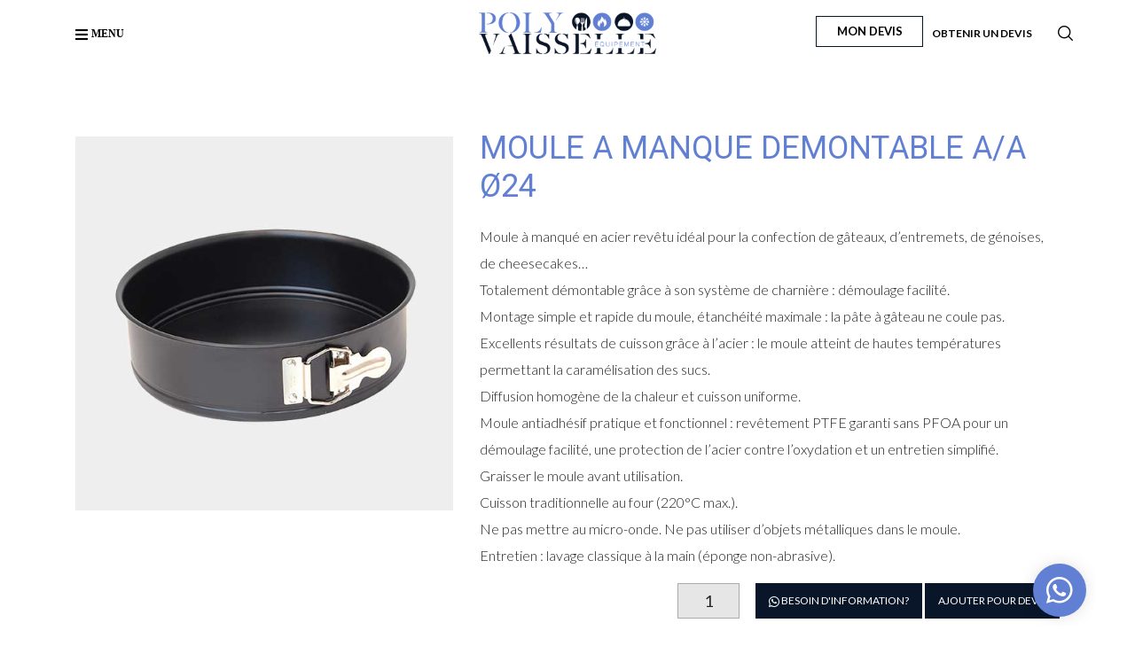

--- FILE ---
content_type: text/html; charset=UTF-8
request_url: https://polyvaisselle.com/produit/moule-a-manque-demontable-a-a-o24/
body_size: 20905
content:
    <!DOCTYPE html>
<html lang="fr-FR">
	<head>
		<meta charset="UTF-8">
		<meta name="viewport" content="width=device-width" />

		<link rel="profile" href="https://gmpg.org/xfn/11">

		<title>MOULE A MANQUE DEMONTABLE A/A Ø24</title>
<meta name='robots' content='max-image-preview:large' />
<link rel='dns-prefetch' href='//fonts.googleapis.com' />
<link rel='dns-prefetch' href='//s.w.org' />
<link rel='preconnect' href='https://fonts.gstatic.com' crossorigin />
<link rel="alternate" type="application/rss+xml" title=" &raquo; Flux" href="https://polyvaisselle.com/feed/" />
<link rel="alternate" type="application/rss+xml" title=" &raquo; Flux des commentaires" href="https://polyvaisselle.com/comments/feed/" />
<script type="text/javascript">
window._wpemojiSettings = {"baseUrl":"https:\/\/s.w.org\/images\/core\/emoji\/13.1.0\/72x72\/","ext":".png","svgUrl":"https:\/\/s.w.org\/images\/core\/emoji\/13.1.0\/svg\/","svgExt":".svg","source":{"concatemoji":"https:\/\/polyvaisselle.com\/wp-includes\/js\/wp-emoji-release.min.js?ver=5.9.12"}};
/*! This file is auto-generated */
!function(e,a,t){var n,r,o,i=a.createElement("canvas"),p=i.getContext&&i.getContext("2d");function s(e,t){var a=String.fromCharCode;p.clearRect(0,0,i.width,i.height),p.fillText(a.apply(this,e),0,0);e=i.toDataURL();return p.clearRect(0,0,i.width,i.height),p.fillText(a.apply(this,t),0,0),e===i.toDataURL()}function c(e){var t=a.createElement("script");t.src=e,t.defer=t.type="text/javascript",a.getElementsByTagName("head")[0].appendChild(t)}for(o=Array("flag","emoji"),t.supports={everything:!0,everythingExceptFlag:!0},r=0;r<o.length;r++)t.supports[o[r]]=function(e){if(!p||!p.fillText)return!1;switch(p.textBaseline="top",p.font="600 32px Arial",e){case"flag":return s([127987,65039,8205,9895,65039],[127987,65039,8203,9895,65039])?!1:!s([55356,56826,55356,56819],[55356,56826,8203,55356,56819])&&!s([55356,57332,56128,56423,56128,56418,56128,56421,56128,56430,56128,56423,56128,56447],[55356,57332,8203,56128,56423,8203,56128,56418,8203,56128,56421,8203,56128,56430,8203,56128,56423,8203,56128,56447]);case"emoji":return!s([10084,65039,8205,55357,56613],[10084,65039,8203,55357,56613])}return!1}(o[r]),t.supports.everything=t.supports.everything&&t.supports[o[r]],"flag"!==o[r]&&(t.supports.everythingExceptFlag=t.supports.everythingExceptFlag&&t.supports[o[r]]);t.supports.everythingExceptFlag=t.supports.everythingExceptFlag&&!t.supports.flag,t.DOMReady=!1,t.readyCallback=function(){t.DOMReady=!0},t.supports.everything||(n=function(){t.readyCallback()},a.addEventListener?(a.addEventListener("DOMContentLoaded",n,!1),e.addEventListener("load",n,!1)):(e.attachEvent("onload",n),a.attachEvent("onreadystatechange",function(){"complete"===a.readyState&&t.readyCallback()})),(n=t.source||{}).concatemoji?c(n.concatemoji):n.wpemoji&&n.twemoji&&(c(n.twemoji),c(n.wpemoji)))}(window,document,window._wpemojiSettings);
</script>
<style type="text/css">
img.wp-smiley,
img.emoji {
	display: inline !important;
	border: none !important;
	box-shadow: none !important;
	height: 1em !important;
	width: 1em !important;
	margin: 0 0.07em !important;
	vertical-align: -0.1em !important;
	background: none !important;
	padding: 0 !important;
}
</style>
	<link rel='stylesheet' id='wp-components-css'  href='https://polyvaisselle.com/wp-includes/css/dist/components/style.min.css?ver=5.9.12' type='text/css' media='all' />
<link rel='stylesheet' id='wp-block-editor-css'  href='https://polyvaisselle.com/wp-includes/css/dist/block-editor/style.min.css?ver=5.9.12' type='text/css' media='all' />
<link rel='stylesheet' id='wp-nux-css'  href='https://polyvaisselle.com/wp-includes/css/dist/nux/style.min.css?ver=5.9.12' type='text/css' media='all' />
<link rel='stylesheet' id='wp-reusable-blocks-css'  href='https://polyvaisselle.com/wp-includes/css/dist/reusable-blocks/style.min.css?ver=5.9.12' type='text/css' media='all' />
<link rel='stylesheet' id='wp-editor-css'  href='https://polyvaisselle.com/wp-includes/css/dist/editor/style.min.css?ver=5.9.12' type='text/css' media='all' />
<link rel='stylesheet' id='common-css'  href='https://polyvaisselle.com/wp-admin/css/common.min.css?ver=5.9.12' type='text/css' media='all' />
<link rel='stylesheet' id='forms-css'  href='https://polyvaisselle.com/wp-admin/css/forms.min.css?ver=5.9.12' type='text/css' media='all' />
<link rel='stylesheet' id='wp-reset-editor-styles-css'  href='https://polyvaisselle.com/wp-includes/css/dist/block-library/reset.min.css?ver=5.9.12' type='text/css' media='all' />
<link rel='stylesheet' id='wp-block-library-css'  href='https://polyvaisselle.com/wp-includes/css/dist/block-library/style.min.css?ver=5.9.12' type='text/css' media='all' />
<link rel='stylesheet' id='wp-editor-classic-layout-styles-css'  href='https://polyvaisselle.com/wp-includes/css/dist/edit-post/classic.min.css?ver=5.9.12' type='text/css' media='all' />
<link rel='stylesheet' id='wp-block-library-theme-css'  href='https://polyvaisselle.com/wp-includes/css/dist/block-library/theme.min.css?ver=5.9.12' type='text/css' media='all' />
<link rel='stylesheet' id='wp-edit-blocks-css'  href='https://polyvaisselle.com/wp-includes/css/dist/block-library/editor.min.css?ver=5.9.12' type='text/css' media='all' />
<link rel='stylesheet' id='hotspot-blocks/view-style-css'  href='https://polyvaisselle.com/wp-content/plugins/gutenberg-hotspots/blocks/frontend/frontend.view.css?ver=5.9.12' type='text/css' media='all' />
<link rel='stylesheet' id='wc-block-vendors-style-css'  href='https://polyvaisselle.com/wp-content/plugins/woo-gutenberg-products-block/build/vendors-style.css?ver=4.7.1' type='text/css' media='all' />
<link rel='stylesheet' id='wc-block-style-css'  href='https://polyvaisselle.com/wp-content/plugins/woo-gutenberg-products-block/build/style.css?ver=4.7.1' type='text/css' media='all' />
<style id='global-styles-inline-css' type='text/css'>
body{--wp--preset--color--black: #000000;--wp--preset--color--cyan-bluish-gray: #abb8c3;--wp--preset--color--white: #ffffff;--wp--preset--color--pale-pink: #f78da7;--wp--preset--color--vivid-red: #cf2e2e;--wp--preset--color--luminous-vivid-orange: #ff6900;--wp--preset--color--luminous-vivid-amber: #fcb900;--wp--preset--color--light-green-cyan: #7bdcb5;--wp--preset--color--vivid-green-cyan: #00d084;--wp--preset--color--pale-cyan-blue: #8ed1fc;--wp--preset--color--vivid-cyan-blue: #0693e3;--wp--preset--color--vivid-purple: #9b51e0;--wp--preset--gradient--vivid-cyan-blue-to-vivid-purple: linear-gradient(135deg,rgba(6,147,227,1) 0%,rgb(155,81,224) 100%);--wp--preset--gradient--light-green-cyan-to-vivid-green-cyan: linear-gradient(135deg,rgb(122,220,180) 0%,rgb(0,208,130) 100%);--wp--preset--gradient--luminous-vivid-amber-to-luminous-vivid-orange: linear-gradient(135deg,rgba(252,185,0,1) 0%,rgba(255,105,0,1) 100%);--wp--preset--gradient--luminous-vivid-orange-to-vivid-red: linear-gradient(135deg,rgba(255,105,0,1) 0%,rgb(207,46,46) 100%);--wp--preset--gradient--very-light-gray-to-cyan-bluish-gray: linear-gradient(135deg,rgb(238,238,238) 0%,rgb(169,184,195) 100%);--wp--preset--gradient--cool-to-warm-spectrum: linear-gradient(135deg,rgb(74,234,220) 0%,rgb(151,120,209) 20%,rgb(207,42,186) 40%,rgb(238,44,130) 60%,rgb(251,105,98) 80%,rgb(254,248,76) 100%);--wp--preset--gradient--blush-light-purple: linear-gradient(135deg,rgb(255,206,236) 0%,rgb(152,150,240) 100%);--wp--preset--gradient--blush-bordeaux: linear-gradient(135deg,rgb(254,205,165) 0%,rgb(254,45,45) 50%,rgb(107,0,62) 100%);--wp--preset--gradient--luminous-dusk: linear-gradient(135deg,rgb(255,203,112) 0%,rgb(199,81,192) 50%,rgb(65,88,208) 100%);--wp--preset--gradient--pale-ocean: linear-gradient(135deg,rgb(255,245,203) 0%,rgb(182,227,212) 50%,rgb(51,167,181) 100%);--wp--preset--gradient--electric-grass: linear-gradient(135deg,rgb(202,248,128) 0%,rgb(113,206,126) 100%);--wp--preset--gradient--midnight: linear-gradient(135deg,rgb(2,3,129) 0%,rgb(40,116,252) 100%);--wp--preset--duotone--dark-grayscale: url('#wp-duotone-dark-grayscale');--wp--preset--duotone--grayscale: url('#wp-duotone-grayscale');--wp--preset--duotone--purple-yellow: url('#wp-duotone-purple-yellow');--wp--preset--duotone--blue-red: url('#wp-duotone-blue-red');--wp--preset--duotone--midnight: url('#wp-duotone-midnight');--wp--preset--duotone--magenta-yellow: url('#wp-duotone-magenta-yellow');--wp--preset--duotone--purple-green: url('#wp-duotone-purple-green');--wp--preset--duotone--blue-orange: url('#wp-duotone-blue-orange');--wp--preset--font-size--small: 13px;--wp--preset--font-size--medium: 20px;--wp--preset--font-size--large: 36px;--wp--preset--font-size--x-large: 42px;}.has-black-color{color: var(--wp--preset--color--black) !important;}.has-cyan-bluish-gray-color{color: var(--wp--preset--color--cyan-bluish-gray) !important;}.has-white-color{color: var(--wp--preset--color--white) !important;}.has-pale-pink-color{color: var(--wp--preset--color--pale-pink) !important;}.has-vivid-red-color{color: var(--wp--preset--color--vivid-red) !important;}.has-luminous-vivid-orange-color{color: var(--wp--preset--color--luminous-vivid-orange) !important;}.has-luminous-vivid-amber-color{color: var(--wp--preset--color--luminous-vivid-amber) !important;}.has-light-green-cyan-color{color: var(--wp--preset--color--light-green-cyan) !important;}.has-vivid-green-cyan-color{color: var(--wp--preset--color--vivid-green-cyan) !important;}.has-pale-cyan-blue-color{color: var(--wp--preset--color--pale-cyan-blue) !important;}.has-vivid-cyan-blue-color{color: var(--wp--preset--color--vivid-cyan-blue) !important;}.has-vivid-purple-color{color: var(--wp--preset--color--vivid-purple) !important;}.has-black-background-color{background-color: var(--wp--preset--color--black) !important;}.has-cyan-bluish-gray-background-color{background-color: var(--wp--preset--color--cyan-bluish-gray) !important;}.has-white-background-color{background-color: var(--wp--preset--color--white) !important;}.has-pale-pink-background-color{background-color: var(--wp--preset--color--pale-pink) !important;}.has-vivid-red-background-color{background-color: var(--wp--preset--color--vivid-red) !important;}.has-luminous-vivid-orange-background-color{background-color: var(--wp--preset--color--luminous-vivid-orange) !important;}.has-luminous-vivid-amber-background-color{background-color: var(--wp--preset--color--luminous-vivid-amber) !important;}.has-light-green-cyan-background-color{background-color: var(--wp--preset--color--light-green-cyan) !important;}.has-vivid-green-cyan-background-color{background-color: var(--wp--preset--color--vivid-green-cyan) !important;}.has-pale-cyan-blue-background-color{background-color: var(--wp--preset--color--pale-cyan-blue) !important;}.has-vivid-cyan-blue-background-color{background-color: var(--wp--preset--color--vivid-cyan-blue) !important;}.has-vivid-purple-background-color{background-color: var(--wp--preset--color--vivid-purple) !important;}.has-black-border-color{border-color: var(--wp--preset--color--black) !important;}.has-cyan-bluish-gray-border-color{border-color: var(--wp--preset--color--cyan-bluish-gray) !important;}.has-white-border-color{border-color: var(--wp--preset--color--white) !important;}.has-pale-pink-border-color{border-color: var(--wp--preset--color--pale-pink) !important;}.has-vivid-red-border-color{border-color: var(--wp--preset--color--vivid-red) !important;}.has-luminous-vivid-orange-border-color{border-color: var(--wp--preset--color--luminous-vivid-orange) !important;}.has-luminous-vivid-amber-border-color{border-color: var(--wp--preset--color--luminous-vivid-amber) !important;}.has-light-green-cyan-border-color{border-color: var(--wp--preset--color--light-green-cyan) !important;}.has-vivid-green-cyan-border-color{border-color: var(--wp--preset--color--vivid-green-cyan) !important;}.has-pale-cyan-blue-border-color{border-color: var(--wp--preset--color--pale-cyan-blue) !important;}.has-vivid-cyan-blue-border-color{border-color: var(--wp--preset--color--vivid-cyan-blue) !important;}.has-vivid-purple-border-color{border-color: var(--wp--preset--color--vivid-purple) !important;}.has-vivid-cyan-blue-to-vivid-purple-gradient-background{background: var(--wp--preset--gradient--vivid-cyan-blue-to-vivid-purple) !important;}.has-light-green-cyan-to-vivid-green-cyan-gradient-background{background: var(--wp--preset--gradient--light-green-cyan-to-vivid-green-cyan) !important;}.has-luminous-vivid-amber-to-luminous-vivid-orange-gradient-background{background: var(--wp--preset--gradient--luminous-vivid-amber-to-luminous-vivid-orange) !important;}.has-luminous-vivid-orange-to-vivid-red-gradient-background{background: var(--wp--preset--gradient--luminous-vivid-orange-to-vivid-red) !important;}.has-very-light-gray-to-cyan-bluish-gray-gradient-background{background: var(--wp--preset--gradient--very-light-gray-to-cyan-bluish-gray) !important;}.has-cool-to-warm-spectrum-gradient-background{background: var(--wp--preset--gradient--cool-to-warm-spectrum) !important;}.has-blush-light-purple-gradient-background{background: var(--wp--preset--gradient--blush-light-purple) !important;}.has-blush-bordeaux-gradient-background{background: var(--wp--preset--gradient--blush-bordeaux) !important;}.has-luminous-dusk-gradient-background{background: var(--wp--preset--gradient--luminous-dusk) !important;}.has-pale-ocean-gradient-background{background: var(--wp--preset--gradient--pale-ocean) !important;}.has-electric-grass-gradient-background{background: var(--wp--preset--gradient--electric-grass) !important;}.has-midnight-gradient-background{background: var(--wp--preset--gradient--midnight) !important;}.has-small-font-size{font-size: var(--wp--preset--font-size--small) !important;}.has-medium-font-size{font-size: var(--wp--preset--font-size--medium) !important;}.has-large-font-size{font-size: var(--wp--preset--font-size--large) !important;}.has-x-large-font-size{font-size: var(--wp--preset--font-size--x-large) !important;}
</style>
<link rel='stylesheet' id='contact-form-7-css'  href='https://polyvaisselle.com/wp-content/plugins/contact-form-7/includes/css/styles.css?ver=5.2.2' type='text/css' media='all' />
<link rel='stylesheet' id='mobile-menu-builder-font-css'  href='//fonts.googleapis.com/css?family=Hind:100,100italic,200,200italic,300,300italic,400,400italic,500,500italic,600,600italic,700,700italic,800,800italic,900,900italic' type='text/css' media='all' />
<link rel='stylesheet' id='mobile-menu-builder-css-css'  href='https://polyvaisselle.com/wp-content/plugins/mobile-menu-builder/assets/css/mobile-menu-builder.css?ver=5.9.12' type='text/css' media='all' />
<link rel='stylesheet' id='pwb-styles-frontend-css'  href='https://polyvaisselle.com/wp-content/plugins/perfect-woocommerce-brands/assets/css/styles-frontend.min.css?ver=1.8.4' type='text/css' media='all' />
<style id='woocommerce-inline-inline-css' type='text/css'>
.woocommerce form .form-row .required { visibility: visible; }
</style>
<link rel='stylesheet' id='wcc-pro-public-script-css'  href='https://polyvaisselle.com/wp-content/plugins/whatsapp-customer-chat/assets/public/css/public-wcc-pro-style.css?ver=1.2' type='text/css' media='all' />
<link rel='stylesheet' id='ywctm-frontend-css'  href='https://polyvaisselle.com/wp-content/plugins/yith-woocommerce-catalog-mode-premium/assets/css/frontend.min.css?ver=2.0.8' type='text/css' media='all' />
<style id='ywctm-frontend-inline-css' type='text/css'>
form.cart button.single_add_to_cart_button, .widget.woocommerce.widget_shopping_cart, .woocommerce-variation-price{display: none !important}
</style>
<link rel='stylesheet' id='ywctm-button-label-css'  href='https://polyvaisselle.com/wp-content/plugins/yith-woocommerce-catalog-mode-premium/assets/css/button-label.min.css?ver=2.0.8' type='text/css' media='all' />
<style id='ywctm-button-label-inline-css' type='text/css'>
.ywctm-button-6294 .ywctm-custom-button {color:#ffffff;background-color:#091529;border-style: solid;border-color:#247390;border-width:0px;border-radius:0px;padding-top:5px;padding-bottom:5px;padding-left:10px;padding-right:10px;width:102px;}.ywctm-button-6294 .ywctm-custom-button:hover {color:#FFFFFF;background-color:#607fd3;border-color:#247390;}.ywctm-button-6294 .ywctm-custom-button .ywctm-icon-form, .ywctm-button-6294 .ywctm-custom-button .custom-icon {font-size:14px;color:#ffffff;align-self:center;}.ywctm-button-6294 .ywctm-custom-button:hover .ywctm-icon-form {color:#FFFFFF;}
</style>
<link rel='stylesheet' id='ywctm-retinaicon-font-css'  href='https://polyvaisselle.com/wp-content/plugins/yith-woocommerce-catalog-mode-premium/assets/css/retinaicon-font.min.css?ver=2.0.8' type='text/css' media='all' />
<link rel='stylesheet' id='dgwt-wcas-style-css'  href='https://polyvaisselle.com/wp-content/plugins/ajax-search-for-woocommerce/assets/css/style.min.css?ver=1.9.0' type='text/css' media='all' />
<link rel='stylesheet' id='yith_ywraq_frontend-css'  href='https://polyvaisselle.com/wp-content/plugins/yith-woocommerce-request-a-quote-premium/assets/css/ywraq-frontend.css?ver=2.3.6' type='text/css' media='all' />
<style id='yith_ywraq_frontend-inline-css' type='text/css'>
.woocommerce .add-request-quote-button.button, .woocommerce .add-request-quote-button-addons.button{
    background-color: #091529!important;
    color: #fff!important;
}
.woocommerce .add-request-quote-button.button:hover,  .woocommerce .add-request-quote-button-addons.button:hover{
    background-color: #708cd7!important;
    color: #fff!important;
}
.woocommerce a.add-request-quote-button{
    color: #fff!important;
}

.woocommerce a.add-request-quote-button:hover{
    color: #fff!important;
}
.woocommerce.single-product button.single_add_to_cart_button.button {margin-right: 5px;}
	.woocommerce.single-product .product .yith-ywraq-add-to-quote { display: inline-block; line-height: normal; vertical-align: middle; }
	
</style>
<link rel='stylesheet' id='lucci-iconpicker-css'  href='https://polyvaisselle.com/wp-content/themes/lucci/css/iconfont.css?ver=5.9.12' type='text/css' media='all' />
<link rel='stylesheet' id='lucci-style-default-css'  href='https://polyvaisselle.com/wp-content/themes/lucci-child/style.css?ver=5.9.12' type='text/css' media='all' />
<link rel='stylesheet' id='vc_font_awesome_5_shims-css'  href='https://polyvaisselle.com/wp-content/plugins/js_composer/assets/lib/bower/font-awesome/css/v4-shims.min.css?ver=6.2.0' type='text/css' media='all' />
<link rel='stylesheet' id='vc_font_awesome_5-css'  href='https://polyvaisselle.com/wp-content/plugins/js_composer/assets/lib/bower/font-awesome/css/all.min.css?ver=6.2.0' type='text/css' media='all' />
<link rel='stylesheet' id='lucci-frontend-grid-css'  href='https://polyvaisselle.com/wp-content/themes/lucci/css/frontend-grid.css?ver=5.9.12' type='text/css' media='all' />
<link rel='stylesheet' id='woocommerce-general-css'  href='https://polyvaisselle.com/wp-content/themes/lucci/css/woocommerce.css?ver=5.9.12' type='text/css' media='all' />
<link rel='stylesheet' id='woocommerce-layout-css'  href='https://polyvaisselle.com/wp-content/themes/lucci/css/woocommerce-layout.css?ver=5.9.12' type='text/css' media='all' />
<link rel='stylesheet' id='magnific-popup-css'  href='https://polyvaisselle.com/wp-content/themes/lucci/css/magnific-popup.css?ver=5.9.12' type='text/css' media='all' />
<link rel='stylesheet' id='photoswipe1-css'  href='https://polyvaisselle.com/wp-content/themes/lucci/css/photoswipe.css?ver=5.9.12' type='text/css' media='all' />
<link rel='stylesheet' id='photoswipe-css'  href='https://polyvaisselle.com/wp-content/plugins/woocommerce/assets/css/photoswipe/photoswipe.min.css?ver=5.1.0' type='text/css' media='all' />
<link rel='stylesheet' id='photoswipe-default-skin-css'  href='https://polyvaisselle.com/wp-content/plugins/woocommerce/assets/css/photoswipe/default-skin/default-skin.min.css?ver=5.1.0' type='text/css' media='all' />
<link rel='stylesheet' id='lucci-circle-animations-css'  href='https://polyvaisselle.com/wp-content/themes/lucci/css/circle_animations.css?ver=5.9.12' type='text/css' media='all' />
<link rel='stylesheet' id='lucci-style-css'  href='https://polyvaisselle.com/wp-content/themes/lucci/css/style.css?ver=5.9.12' type='text/css' media='all' />
<style id='lucci-style-inline-css' type='text/css'>
body {
            background-color:  !important;
        }
</style>
<link rel='stylesheet' id='lucci-mobile-css'  href='https://polyvaisselle.com/wp-content/themes/lucci/css/mobile.css?ver=5.9.12' type='text/css' media='all' />
<link rel="preload" as="style" href="https://fonts.googleapis.com/css?family=Lato:100,300,400,700,900,100italic,300italic,400italic,700italic,900italic|Roboto:100,300,400,500,700,900,100italic,300italic,400italic,500italic,700italic,900italic&#038;display=swap&#038;ver=1602847385" /><link rel="stylesheet" href="https://fonts.googleapis.com/css?family=Lato:100,300,400,700,900,100italic,300italic,400italic,700italic,900italic|Roboto:100,300,400,500,700,900,100italic,300italic,400italic,500italic,700italic,900italic&#038;display=swap&#038;ver=1602847385" media="print" onload="this.media='all'"><noscript><link rel="stylesheet" href="https://fonts.googleapis.com/css?family=Lato:100,300,400,700,900,100italic,300italic,400italic,700italic,900italic|Roboto:100,300,400,500,700,900,100italic,300italic,400italic,500italic,700italic,900italic&#038;display=swap&#038;ver=1602847385" /></noscript><link rel='stylesheet' id='wp-add-custom-css-css'  href='https://polyvaisselle.com?display_custom_css=css&#038;ver=5.9.12' type='text/css' media='all' />
<script type='text/javascript' id='hotspot-blocks/view-script-js-extra'>
/* <![CDATA[ */
var HOTSPOT = {"ajax_url":"https:\/\/polyvaisselle.com\/wp-admin\/admin-ajax.php?action=HOTSPOTAjaxRequest","assets_url":"https:\/\/polyvaisselle.com\/wp-content\/plugins\/gutenberg-hotspots\/","fonts":[],"tag":"Your_AffID"};
/* ]]> */
</script>
<script type='text/javascript' src='https://polyvaisselle.com/wp-content/plugins/gutenberg-hotspots/blocks/frontend/frontend.build.js?ver=5.9.12' id='hotspot-blocks/view-script-js'></script>
<script type='text/javascript' src='https://polyvaisselle.com/wp-includes/js/jquery/jquery.min.js?ver=3.6.0' id='jquery-core-js'></script>
<script type='text/javascript' src='https://polyvaisselle.com/wp-includes/js/jquery/jquery-migrate.min.js?ver=3.3.2' id='jquery-migrate-js'></script>
<script type='text/javascript' id='zilla-likes-js-extra'>
/* <![CDATA[ */
var zilla_likes = {"ajaxurl":"https:\/\/polyvaisselle.com\/wp-admin\/admin-ajax.php"};
/* ]]> */
</script>
<script type='text/javascript' src='https://polyvaisselle.com/wp-content/plugins/pt-lucci-shortcodes/include/zilla-likes.js?ver=5.9.12' id='zilla-likes-js'></script>
<script type='text/javascript' src='https://polyvaisselle.com/wp-content/plugins/yith-woocommerce-catalog-mode-premium/assets/js/button-label-frontend.min.js?ver=2.0.8' id='ywctm-button-label-js'></script>
<link rel="https://api.w.org/" href="https://polyvaisselle.com/wp-json/" /><link rel="alternate" type="application/json" href="https://polyvaisselle.com/wp-json/wp/v2/product/6619" /><link rel="EditURI" type="application/rsd+xml" title="RSD" href="https://polyvaisselle.com/xmlrpc.php?rsd" />
<link rel="wlwmanifest" type="application/wlwmanifest+xml" href="https://polyvaisselle.com/wp-includes/wlwmanifest.xml" /> 

<link rel="canonical" href="https://polyvaisselle.com/produit/moule-a-manque-demontable-a-a-o24/" />
<link rel='shortlink' href='https://polyvaisselle.com/?p=6619' />
<link rel="alternate" type="application/json+oembed" href="https://polyvaisselle.com/wp-json/oembed/1.0/embed?url=https%3A%2F%2Fpolyvaisselle.com%2Fproduit%2Fmoule-a-manque-demontable-a-a-o24%2F" />
<link rel="alternate" type="text/xml+oembed" href="https://polyvaisselle.com/wp-json/oembed/1.0/embed?url=https%3A%2F%2Fpolyvaisselle.com%2Fproduit%2Fmoule-a-manque-demontable-a-a-o24%2F&#038;format=xml" />
<meta name="framework" content="Redux 4.1.20" /><!-- start Simple Custom CSS and JS -->
<script type="text/javascript">





jQuery(document).ready(function( $ ){

  $('#wpforms-12864-field_4').attr({
    minlength: 10,
    maxlength: 10
  });
});</script>
<!-- end Simple Custom CSS and JS -->
<!-- start Simple Custom CSS and JS -->
<!-- Google Tag Manager -->
<script>(function(w,d,s,l,i){w[l]=w[l]||[];w[l].push({'gtm.start':
new Date().getTime(),event:'gtm.js'});var f=d.getElementsByTagName(s)[0],
j=d.createElement(s),dl=l!='dataLayer'?'&l='+l:'';j.async=true;j.src=
'https://www.googletagmanager.com/gtm.js?id='+i+dl;f.parentNode.insertBefore(j,f);
})(window,document,'script','dataLayer','GTM-K724QBD');</script>
<!-- End Google Tag Manager -->

Body
<!-- Google Tag Manager (noscript) -->
<noscript><iframe src="https://www.googletagmanager.com/ns.html?id=GTM-K724QBD"
height="0" width="0" style="display:none;visibility:hidden"></iframe></noscript>
<!-- End Google Tag Manager (noscript) --><!-- end Simple Custom CSS and JS -->
				<style type="text/css">
					.wcc-request-callback-thank-you { padding-bottom: 30px;	 }
					.wcc-request-callback-thank-you i.wcc-icon-check { 
						display: block;
				    margin: 70px auto 10px auto;
				    font-size: 50px;
				    color: #009688;
				    text-shadow: 0 0 30px rgba(0,0,0,0.2);
				    text-align: center;
					}
				</style>
							<!-- I am coming from WhatsApp Customer Chat plugin -->
					<style type="text/css">

						@font-face {
						  font-family: 'wcc-icon';
						  src:  url('https://polyvaisselle.com/wp-content/plugins/whatsapp-customer-chat/assets/public/fonts/icomoon.eot?96r60x');
						  src:  url('https://polyvaisselle.com/wp-content/plugins/whatsapp-customer-chat/assets/public/fonts/icomoon.eot?96r60x#iefix') format('embedded-opentype'),
						    url('https://polyvaisselle.com/wp-content/plugins/whatsapp-customer-chat/assets/public/fonts/icomoon.ttf?96r60x') format('truetype'),
						    url('https://polyvaisselle.com/wp-content/plugins/whatsapp-customer-chat/assets/public/fonts/icomoon.woff?96r60x') format('woff'),
						    url('https://polyvaisselle.com/wp-content/plugins/whatsapp-customer-chat/assets/public/fonts/icomoon.svg?96r60x#icomoon') format('svg');
						  font-weight: normal;
						  font-style: normal;
						}

						.wcc-pro-text-color { color: #ffffff; }
						.wcc-pro-bg-color { background-color: #617fd3; }

						.wcc-pro-cube-grid .wcc-pro-cube { background-color: #617fd3; }

						.wcc-pro-btn {
							background-color: #617fd3;
							color: #ffffff;
						}

						.wcc-customer-care__message a { color: #ffffff; }

						.wcc-pro-shortcode-contact-btn,
						.wcc-pro-shortcode-contact-btn:hover { 
							background-color: #617fd3;
							color: #ffffff;
						}
						
																					.wcc-popup-container--position { right: 0px; bottom: 0px; }
								.wcc-popup-trigger__btn { float: right; }
								.wcc-popup-gradient { 
									background: radial-gradient(ellipse at bottom right, rgba(29, 39, 54, 0.2) 0, rgba(29, 39, 54, 0) 72%); 
									bottom: 0;
	 	 							right: 0;
								}
																																																

						
						.wcc-popup-container--position {
    right: 45px !important;
    bottom: 14px !important;
}
@media screen and (max-width: 782px) {.wcc-popup-container--position {
    right: 20px !important;
    bottom: 50px !important;
}}
					</style>
				<!-- .I am coming from WhatsApp Customer Chat plugin -->
			<style type="text/css">.dgwt-wcas-ico-magnifier,.dgwt-wcas-ico-magnifier-handler{max-width:20px}.dgwt-wcas-search-wrapp{max-width:600px}</style>	<noscript><style>.woocommerce-product-gallery{ opacity: 1 !important; }</style></noscript>
	<meta name="generator" content="Powered by WPBakery Page Builder - drag and drop page builder for WordPress."/>
<link rel="icon" href="https://polyvaisselle.com/wp-content/uploads/2019/03/cropped-favico_polyvaisselle-512-32x32.png" sizes="32x32" />
<link rel="icon" href="https://polyvaisselle.com/wp-content/uploads/2019/03/cropped-favico_polyvaisselle-512-192x192.png" sizes="192x192" />
<link rel="apple-touch-icon" href="https://polyvaisselle.com/wp-content/uploads/2019/03/cropped-favico_polyvaisselle-512-180x180.png" />
<meta name="msapplication-TileImage" content="https://polyvaisselle.com/wp-content/uploads/2019/03/cropped-favico_polyvaisselle-512-270x270.png" />
		<style type="text/css" id="wp-custom-css">
			 .wc-tab h4{
	display:none !important;
	
}
.home #all #propos,footer{
	background-color:#031628 !important;
}
.home #all{
	padding:0;
}
.home #all #home-slider,.home #all #propos,.home #all #home-contact,.home footer{
	padding:0 70px;
}
.archive footer{
	margin:0 !important;
}		</style>
		<style type="text/css" id="lucci_theme-dynamic-css" title="dynamic-css" class="redux-options-output">.hm-cunt span, .banner .owl-dot:after, .skill-item .line div, .portfolio_hover_type_2 .portfolio-item .content h5:after, .portfolio_hover_type_4 .portfolio-item .content h5:after, .portfolio_hover_type_5 .portfolio-item .content h5:before, .portfolio_hover_type_6 .portfolio-item .content h5:after, .portfolio_hover_type_7 .portfolio-item .content h5:after, .portfolio_hover_type_7 .portfolio-item .content h5:before, .portfolio_hover_type_8 .portfolio-item .content h5:after, .portfolio_hover_type_8 .portfolio-item .content h5:before, .portfolio_hover_type_9 .portfolio-item .content h5:after, .portfolio_hover_type_9 .portfolio-item .content h5:before, .button-style1:hover, .vc_general.vc_btn3:hover, .widget_shopping_cart_content a.checkout, .woocommerce div.product .woocommerce-tabs .tabs li a:after, .preloader-folding-cube .preloader-cube:before, .woocommerce #payment #place_order, .woocommerce-page #payment #place_order{background-color:#518DE8;}.banner-style1.banner .owl-dot.active:before, .price-list .item .h, .price-list .item .options, .price-list .item .o-row:not(:last-of-type):after, .testimonials .item .image .img2, .testimonials-type2 .image div, .portfolio_hover_type_3 .portfolio-item .content, .portfolio_hover_type_6 .portfolio-item .content, .portfolio_hover_type_4 .portfolio-item .content, .portfolio_hover_type_4 .portfolio-item:hover .content, .blog-item .video, .button-style1, .vc_general.vc_btn3, .post-nav a.prev, .post-nav a.next, .woocommerce .woocommerce-ordering select, .woocommerce nav.woocommerce-pagination ul li a:focus, .woocommerce nav.woocommerce-pagination ul li a:hover, .woocommerce nav.woocommerce-pagination ul li span.current, .woocommerce form .form-row select, .pagination .current{border-color:#518DE8;}.banner-about .sub-heading, .banner-contacts .sub-heading, .navigation > ul > li:hover > a, .navigation .sub-menu li.current-menu-item > a, .navigation .sub-menu li.current-menu-ancestor > a, .navigation .sub-menu li:hover > a, .navigation .sub-menu li.current-menu-item.menu-item-has-children:after, .navigation .sub-menu li:hover.menu-item-has-children:after, .navigation .children li.current_page_item > a, .navigation .children li.current-menu-ancestor > a, .navigation .children li:hover > a, .navigation .children li.current_page_item.page_item_has_children:after, .navigation .children li:hover.page_item_has_children:after, .navigation > ul > li.current-menu-item > a, .navigation > ul > li.current-menu-ancestor > a, .navigation > ul > li.current_page_item > a, .navigation > ul > li.current-menu-ancestor > a, .filter-button-group button:after, .filter-button-group a:after, .category-buttons a:after, .button-style2:after, .testimonials .item .post, .testimonials-type2 .item .post, .side-navigation li.current-menu-item > a, .side-navigation li.current-menu-parent > a, .side-navigation li.current-menu-ancestor > a, .side-navigation li.current_page_item > a, .side-navigation li:hover > a, .blog-item .date, .project-horizontal .content .date, .heading-decor:after, .heading-decor-s .h:after, .contact-row .icon, .widget_archive ul li a:hover, .widget_categories ul li a:hover, .widget_pages ul li a:hover, .widget_meta ul li a:hover, .widget_nav_menu ul li a:hover, .widget_recent_entries ul li a:hover, .site-content .date, .team-social-buttons a:hover, .widget_shopping_cart_content .cart_list .mini_cart_item .quantity, .widget_shopping_cart_content .total > span, .comment-items .comment-item .text .date, .video-block a i:hover, .woocommerce .cart-collaterals table.shop_table.woocommerce-checkout-review-order-table td .amount, .woocommerce-cart .cart-collaterals .cart_totals tr td .woocommerce-Price-amount{color:#518DE8;}{stroke:#518DE8;}.video-block a i:hover path{fill:#518DE8;}.site-header .logo img, .side-header .logo img, .site-header .logo a, .side-header .logo a{width:200px;}.site-header{background-color:#FFFFFF;}.site-header{color:#000000;}body{font-family:Lato;font-weight:400;font-style:normal;color:#222222;font-size:16px;font-display:swap;}h1, .h1{font-family:Roboto;font-weight:400;font-style:normal;font-size:60px;font-display:swap;}h2, .h2{font-family:Roboto;font-weight:700;font-style:normal;font-size:48px;font-display:swap;}h3, .h3{font-family:Roboto;font-weight:400;font-style:normal;font-size:36px;font-display:swap;}h4, .h4{font-family:Roboto;font-weight:500;font-style:normal;font-size:48px;font-display:swap;}h5, .h5{font-family:Roboto;font-weight:400;font-style:normal;font-size:24px;font-display:swap;}h6, .h6{font-family:Roboto;font-weight:400;font-style:normal;font-size:18px;font-display:swap;}.site-footer{background-color:#F4F4F4;}.site-footer .logo img{width:200px;}</style><noscript><style> .wpb_animate_when_almost_visible { opacity: 1; }</style></noscript><style id="wpforms-css-vars-root">
				:root {
					--wpforms-field-border-radius: 3px;
--wpforms-field-border-style: solid;
--wpforms-field-border-size: 1px;
--wpforms-field-background-color: #ffffff;
--wpforms-field-border-color: rgba( 0, 0, 0, 0.25 );
--wpforms-field-border-color-spare: rgba( 0, 0, 0, 0.25 );
--wpforms-field-text-color: rgba( 0, 0, 0, 0.7 );
--wpforms-field-menu-color: #ffffff;
--wpforms-label-color: rgba( 0, 0, 0, 0.85 );
--wpforms-label-sublabel-color: rgba( 0, 0, 0, 0.55 );
--wpforms-label-error-color: #d63637;
--wpforms-button-border-radius: 3px;
--wpforms-button-border-style: none;
--wpforms-button-border-size: 1px;
--wpforms-button-background-color: #066aab;
--wpforms-button-border-color: #066aab;
--wpforms-button-text-color: #ffffff;
--wpforms-page-break-color: #066aab;
--wpforms-background-image: none;
--wpforms-background-position: center center;
--wpforms-background-repeat: no-repeat;
--wpforms-background-size: cover;
--wpforms-background-width: 100px;
--wpforms-background-height: 100px;
--wpforms-background-color: rgba( 0, 0, 0, 0 );
--wpforms-background-url: none;
--wpforms-container-padding: 0px;
--wpforms-container-border-style: none;
--wpforms-container-border-width: 1px;
--wpforms-container-border-color: #000000;
--wpforms-container-border-radius: 3px;
--wpforms-field-size-input-height: 43px;
--wpforms-field-size-input-spacing: 15px;
--wpforms-field-size-font-size: 16px;
--wpforms-field-size-line-height: 19px;
--wpforms-field-size-padding-h: 14px;
--wpforms-field-size-checkbox-size: 16px;
--wpforms-field-size-sublabel-spacing: 5px;
--wpforms-field-size-icon-size: 1;
--wpforms-label-size-font-size: 16px;
--wpforms-label-size-line-height: 19px;
--wpforms-label-size-sublabel-font-size: 14px;
--wpforms-label-size-sublabel-line-height: 17px;
--wpforms-button-size-font-size: 17px;
--wpforms-button-size-height: 41px;
--wpforms-button-size-padding-h: 15px;
--wpforms-button-size-margin-top: 10px;
--wpforms-container-shadow-size-box-shadow: none;

				}
			</style>	</head>

	<body data-rsssl=1 class="product-template-default single single-product postid-6619 theme-lucci mobile-menu-builder--bottom mobile-menu-builder--noanimate woocommerce woocommerce-page woocommerce-no-js site-light header_type_logo_center_t2 footer-show wpb-js-composer js-comp-ver-6.2.0 vc_responsive">
		<div id="all" class="site">
							<div class="preloader">
					<div class="preloader-folding-cube">
						<div class="preloader-cube1 preloader-cube"></div>
						<div class="preloader-cube2 preloader-cube"></div>
						<div class="preloader-cube4 preloader-cube"></div>
						<div class="preloader-cube3 preloader-cube"></div>
					</div>
				</div>
							<header class="site-header header_logo_center_t2 light header-space-on main-row">
					<div class="container">
						<div class="fl">
															<div class="butter-button nav-button full_screen">
									<div><i class="fa fa-bars"></i><span style="margin-left:4px; font-family: Montserrat !important; font-size: 12px; font-weight: 600; line-height:19px; vertical-align: text-top;">MENU</span></div>
								</div>
													</div>
						<div class="logo"><a href="https://polyvaisselle.com/"><img class="light" src="https://polyvaisselle.com/wp-content/uploads/2019/03/logo_polyvaisselle-1.png" alt=""><img class="dark" src="https://polyvaisselle.com/wp-content/uploads/2020/04/logo.png" alt=""></a></div>
						<div class="fr" style=" display: flex;">
							<nav id="maxbutton-devis" class="navigations hidden_menu active"  style="border-top: none; margin-top: 8px;" ><ul id="menu-navigation" class="menu">
    <!--<li style=" margin-right: 16px; " class="menu-item menu-item-type-post_type menu-item-object-page menu-item-has-children menu-item-553"><a href="https://polyvaisselle.com/about-us/" class="child-img"><span class="menu-image-title"><span>A propos</span></span></a>
    </li>
    <li  class="menu-item menu-item-type-post_type menu-item-object-page menu-item-has-children menu-item-553"><a href="https://polyvaisselle.com/contacts/" class="child-img"><span class="menu-image-title"><span>Contact</span></span></a>
    </li>
	<li  class="menu-item menu-item-type-post_type menu-item-object-page menu-item-has-children menu-item-553" style="height: 40px;"><a class="vc_general vc_btn3 vc_btn3-size-sm vc_btn3-shape-square vc_btn3-style-outline vc_btn3-icon-right vc_btn3-color-" href="https://polyvaisselle.com/about-us/" title="" style="font-size: 13px;font-weight: 600;height: 36px;margin-top: -50px;color: #000;">MON DEVIS <i class="vc_btn3-icon shopping-set-receipt-1"></i></a>
    </li>
	<div class="vc_btn3-container vc_btn3-left vc_custom_1594824884166" style="width:100px"><a class="vc_general vc_btn3 vc_btn3-size-sm vc_btn3-shape-square vc_btn3-style-outline vc_btn3-icon-right vc_btn3-color-" href="https://polyvaisselle.com/about-us/" title="">MON DEVIS <i class="vc_btn3-icon shopping-set-receipt-1"></i></a></div>						
							
								<li  class="menu-item menu-item-type-post_type menu-item-object-page menu-item-has-children menu-item-553"><a href="#" class="child-img"><span class="menu-image-title"></span></a>
    </li>
	<li  class="menu-item menu-item-type-post_type menu-item-object-page menu-item-has-children menu-item-553"><div class="vc_btn3-container vc_btn3-left"><a class="vc_general vc_btn3 vc_btn3-size-sm vc_btn3-shape-square vc_btn3-style-outline vc_btn3-block vc_btn3-icon-right vc_btn3-color-" href="https://polyvaisselle.com/about-us/" title="">MON DEVIS <i class="vc_btn3-icon shopping-set-receipt-1"></i></a></div>	 </li>	
		-->
	<li  class="menu-item menu-item-type-post_type menu-item-object-page menu-item-has-children menu-item-553"><a class="maxbutton-1 maxbutton maxbutton-mon-devis external-css" href="https://polyvaisselle.com/mon-devis/"><span class='mb-text'>MON DEVIS</span></a></li>	
</ul></nav>
        <nav id="maxbutton-devis" class="navigations hidden_menu active"  style="border-top: none; margin-top: 8px;margin-left: 5px;" ><ul id="menu-navigation" class="menu">

	<li  class="menu-item menu-item-type-post_type menu-item-object-page menu-item-has-children menu-item-553"><a class="maxbutton-3 maxbutton maxbutton-obtenir-un-devis external-css" href="https://polyvaisselle.com/obtenir-un-devis/"><span class='mb-text'>OBTENIR UN DEVIS</span></a></li>	
</ul></nav>
																						<div class="search-button"><i class="base-icons-search"></i></div>
													</div>
													<nav class="navigation full_screen"><ul id="menu-links" class="menu"><li id="menu-item-6358" class="menu-item menu-item-type-taxonomy menu-item-object-product_cat menu-item-6358"><a href="https://polyvaisselle.com/product-category/art-de-la-table/" class=""><span class="menu-image-title"><span>ART DE LA TABLE</span></span></a></li>
<li id="menu-item-6365" class="menu-item menu-item-type-taxonomy menu-item-object-product_cat menu-item-6365"><a href="https://polyvaisselle.com/product-category/boulangeriepatisserie/" class=""><span class="menu-image-title"><span>BOULANGERIE &#038; PÂTISSERIE</span></span></a></li>
<li id="menu-item-6368" class="menu-item menu-item-type-taxonomy menu-item-object-product_cat menu-item-6368"><a href="https://polyvaisselle.com/product-category/cafe-bar/" class=""><span class="menu-image-title"><span>CAFÉ &#038; BAR</span></span></a></li>
<li id="menu-item-6359" class="menu-item menu-item-type-taxonomy menu-item-object-product_cat menu-item-6359"><a href="https://polyvaisselle.com/product-category/cuisson/" class=""><span class="menu-image-title"><span>CUISSON</span></span></a></li>
<li id="menu-item-6361" class="menu-item menu-item-type-taxonomy menu-item-object-product_cat menu-item-6361"><a href="https://polyvaisselle.com/product-category/froid/" class=""><span class="menu-image-title"><span>FROID</span></span></a></li>
<li id="menu-item-6363" class="menu-item menu-item-type-taxonomy menu-item-object-product_cat menu-item-6363"><a href="https://polyvaisselle.com/product-category/inox-ventilation/" class=""><span class="menu-image-title"><span>INOX &#038; VENTILATION</span></span></a></li>
<li id="menu-item-6366" class="menu-item menu-item-type-taxonomy menu-item-object-product_cat menu-item-6366"><a href="https://polyvaisselle.com/product-category/lavage-hygiene/" class=""><span class="menu-image-title"><span>LAVAGE &#038; HYGIENE</span></span></a></li>
<li id="menu-item-6364" class="menu-item menu-item-type-taxonomy menu-item-object-product_cat menu-item-6364"><a href="https://polyvaisselle.com/product-category/pizzeria-pasta/" class=""><span class="menu-image-title"><span>PIZZERIA &#038; PASTA</span></span></a></li>
<li id="menu-item-6362" class="menu-item menu-item-type-taxonomy menu-item-object-product_cat menu-item-6362"><a href="https://polyvaisselle.com/product-category/preparation-traiteur/" class=""><span class="menu-image-title"><span>PRÉPARATION TRAITEUR</span></span></a></li>
<li id="menu-item-6367" class="menu-item menu-item-type-taxonomy menu-item-object-product_cat menu-item-6367"><a href="https://polyvaisselle.com/product-category/snack-sucre/" class=""><span class="menu-image-title"><span>SNACK SUCRE</span></span></a></li>
<li id="menu-item-6360" class="menu-item menu-item-type-taxonomy menu-item-object-product_cat current-product-ancestor menu-item-6360"><a href="https://polyvaisselle.com/product-category/ustensile-de-cuisine/" class=""><span class="menu-image-title"><span>USTENSILES DE CUISINE</span></span></a></li>
<li id="menu-item-6369" class="menu-item menu-item-type-custom menu-item-object-custom menu-item-6369"><a target="_blank" href="https://mobirest.ma/" class=""><span class="menu-image-title"><span>AMENAGEMENT</span></span></a></li>
</ul></nav>
											</div>
				</header>
										<div class="header-space"></div>
							<div class="search-popup main-row">
					<div class="close base-icons-close"></div>
					<div class="centered-container">
							<div class="dgwt-wcas-search-wrapp dgwt-wcas-is-detail-box dgwt-wcas-has-submit woocommerce js-dgwt-wcas-layout-classic dgwt-wcas-layout-classic js-dgwt-wcas-mobile-overlay-enabled">
		<form class="dgwt-wcas-search-form" role="search" action="https://polyvaisselle.com/" method="get">
		<div class="dgwt-wcas-sf-wrapp">
						<label class="screen-reader-text"
			       for="dgwt-wcas-search-input-19fb">Recherche de produits</label>

			<input id="dgwt-wcas-search-input-19fb"
			       type="search"
			       class="dgwt-wcas-search-input"
			       name="s"
			       value=""
			       placeholder="Rechercher des produits..."
			       autocomplete="off"
				   			/>
			<div class="dgwt-wcas-preloader"></div>

							<button type="submit"
				        aria-label="Rechercher"
				        class="dgwt-wcas-search-submit">Rechercher</button>
			
			<input type="hidden" name="post_type" value="product"/>
			<input type="hidden" name="dgwt_wcas" value="1"/>

			
					</div>
	</form>
</div>
</div>
				</div>
							<nav class="full-screen-nav main-row">
					<div><a href="http://polyvaisselle.mintartagency.com/" style="max-width: 200px;"><img class="light" src="https://polyvaisselle.mintartagency.com/wp-content/uploads/2019/04/logo_polyvaisselle_bl-2.png" alt="Polyvaisselle" style="max-width: 200px; margin: 20px auto;"></a></div>
					<div class="close base-icons-close"></div>
					<div class="fsn-container">
						<ul id="menu-links-1" class="cell"><li class="menu-item menu-item-type-taxonomy menu-item-object-product_cat menu-item-6358"><a href="https://polyvaisselle.com/product-category/art-de-la-table/" class=""><span class="menu-image-title">ART DE LA TABLE</span></a></li>
<li class="menu-item menu-item-type-taxonomy menu-item-object-product_cat menu-item-6365"><a href="https://polyvaisselle.com/product-category/boulangeriepatisserie/" class=""><span class="menu-image-title">BOULANGERIE &#038; PÂTISSERIE</span></a></li>
<li class="menu-item menu-item-type-taxonomy menu-item-object-product_cat menu-item-6368"><a href="https://polyvaisselle.com/product-category/cafe-bar/" class=""><span class="menu-image-title">CAFÉ &#038; BAR</span></a></li>
<li class="menu-item menu-item-type-taxonomy menu-item-object-product_cat menu-item-6359"><a href="https://polyvaisselle.com/product-category/cuisson/" class=""><span class="menu-image-title">CUISSON</span></a></li>
<li class="menu-item menu-item-type-taxonomy menu-item-object-product_cat menu-item-6361"><a href="https://polyvaisselle.com/product-category/froid/" class=""><span class="menu-image-title">FROID</span></a></li>
<li class="menu-item menu-item-type-taxonomy menu-item-object-product_cat menu-item-6363"><a href="https://polyvaisselle.com/product-category/inox-ventilation/" class=""><span class="menu-image-title">INOX &#038; VENTILATION</span></a></li>
<li class="menu-item menu-item-type-taxonomy menu-item-object-product_cat menu-item-6366"><a href="https://polyvaisselle.com/product-category/lavage-hygiene/" class=""><span class="menu-image-title">LAVAGE &#038; HYGIENE</span></a></li>
<li class="menu-item menu-item-type-taxonomy menu-item-object-product_cat menu-item-6364"><a href="https://polyvaisselle.com/product-category/pizzeria-pasta/" class=""><span class="menu-image-title">PIZZERIA &#038; PASTA</span></a></li>
<li class="menu-item menu-item-type-taxonomy menu-item-object-product_cat menu-item-6362"><a href="https://polyvaisselle.com/product-category/preparation-traiteur/" class=""><span class="menu-image-title">PRÉPARATION TRAITEUR</span></a></li>
<li class="menu-item menu-item-type-taxonomy menu-item-object-product_cat menu-item-6367"><a href="https://polyvaisselle.com/product-category/snack-sucre/" class=""><span class="menu-image-title">SNACK SUCRE</span></a></li>
<li class="menu-item menu-item-type-taxonomy menu-item-object-product_cat current-product-ancestor menu-item-6360"><a href="https://polyvaisselle.com/product-category/ustensile-de-cuisine/" class=""><span class="menu-image-title">USTENSILES DE CUISINE</span></a></li>
<li class="menu-item menu-item-type-custom menu-item-object-custom menu-item-6369"><a target="_blank" href="https://mobirest.ma/" class=""><span class="menu-image-title">AMENAGEMENT</span></a></li>
</ul>					</div>
				</nav>
			
	<main class="main-row sample-page"><div class="container">
		
			<div class="woocommerce-notices-wrapper"></div>
<div id="product-6619" class="post-6619 product type-product status-publish has-post-thumbnail pwb-brand-debuyer product_cat-ustensiles-et-moules-de-patisserie first instock shipping-taxable purchasable product-type-simple">
	<div class="row">
		
<div class="images popup-gallery">
		<div class="popup-item"><a href="https://polyvaisselle.com/wp-content/uploads/2020/10/MOULE-A-MANQUE.png" itemprop="image" class="woocommerce-main-image" title="" data-size="573x567"><img width="573" height="567" src="https://polyvaisselle.com/wp-content/uploads/2020/10/MOULE-A-MANQUE.png" class="attachment-shop_single size-shop_single wp-post-image" alt="" title="Moule à manqué démontable" srcset="https://polyvaisselle.com/wp-content/uploads/2020/10/MOULE-A-MANQUE.png 573w, https://polyvaisselle.com/wp-content/uploads/2020/10/MOULE-A-MANQUE-300x297.png 300w, https://polyvaisselle.com/wp-content/uploads/2020/10/MOULE-A-MANQUE-100x100.png 100w, https://polyvaisselle.com/wp-content/uploads/2020/10/MOULE-A-MANQUE-64x63.png 64w, https://polyvaisselle.com/wp-content/uploads/2020/10/MOULE-A-MANQUE-24x24.png 24w, https://polyvaisselle.com/wp-content/uploads/2020/10/MOULE-A-MANQUE-36x36.png 36w, https://polyvaisselle.com/wp-content/uploads/2020/10/MOULE-A-MANQUE-48x48.png 48w" sizes="(max-width: 573px) 100vw, 573px" /></a></div></div>
		
	
		<div class="summary entry-summary">
			
			
			
			<!--<div style='text-transform:uppercase !important; margin-bottom:20px;'></div> -->
			
			
			
		
	
			<h1 class="h3">MOULE A MANQUE DEMONTABLE A/A Ø24</h1>									<div class="product_meta">

	  
	  
	 
	  
	</div>

<div itemprop="description">
	<p>Moule à manqué en acier revêtu idéal pour la confection de gâteaux, d’entremets, de génoises, de cheesecakes…<br />
Totalement démontable grâce à son système de charnière : démoulage facilité.<br />
Montage simple et rapide du moule, étanchéité maximale : la pâte à gâteau ne coule pas.<br />
Excellents résultats de cuisson grâce à l’acier : le moule atteint de hautes températures permettant la caramélisation des sucs.<br />
Diffusion homogène de la chaleur et cuisson uniforme.<br />
Moule antiadhésif pratique et fonctionnel : revêtement PTFE garanti sans PFOA pour un démoulage facilité, une protection de l’acier contre l’oxydation et un entretien simplifié.<br />
Graisser le moule avant utilisation.<br />
Cuisson traditionnelle au four (220°C max.).<br />
Ne pas mettre au micro-onde. Ne pas utiliser d’objets métalliques dans le moule.<br />
Entretien : lavage classique à la main (éponge non-abrasive).</p>
</div>



	
	<form class="cart" method="post" enctype='multipart/form-data'>
		<div class="price-area">

	<p class="price"></p>

</div>
	 	
	 		<div class="quantity">
				<label class="screen-reader-text" for="quantity_69765e3825708">quantité de MOULE A MANQUE DEMONTABLE A/A Ø24</label>
		<input
			type="number"
			id="quantity_69765e3825708"
			class="input-text qty text"
			step="1"
			min="1"
			max=""
			name="quantity"
			value="1"
			title="Qté"
			size="4"
			placeholder=""
			inputmode="numeric" />
			</div>
	
	 	<input type="hidden" name="add-to-cart" value="6619" />

	 	<button type="submit" class="single_add_to_cart_button button alt">Ajouter au panier</button>

		<a href='//wa.me/212661918209?text=Bonjour! j&#39;ai une question relative à MOULE A MANQUE DEMONTABLE A/A Ø24  https://polyvaisselle.com/produit/moule-a-manque-demontable-a-a-o24/' class='wcc-pro-shortcode-contact-btn button' id='' target='_blank'><i class='wcc-icon wcc-icon-whatsapp'></i> Besoin d'information?</a>
<div
	class="yith-ywraq-add-to-quote add-to-quote-6619" >
		<div class="yith-ywraq-add-button show"
		 style="display:block"
		 data-product_id="6619">
		
<a href="#" class="add-request-quote-button button" data-product_id="6619"
   data-wp_nonce="16d5ac69b8">
	AJOUTER POUR DEVIS</a>
	</div>
	<div
		class="yith_ywraq_add_item_product-response-6619 yith_ywraq_add_item_product_message hide hide-when-removed"
		style="display:none" data-product_id="6619"></div>
	<div
		class="yith_ywraq_add_item_response-6619 yith_ywraq_add_item_response_message hide hide-when-removed"
		data-product_id="6619"
		style="display:none">Ce produit est déjà dans la liste de demande de devis.</div>
	<div
		class="yith_ywraq_add_item_browse-list-6619 yith_ywraq_add_item_browse_message  hide hide-when-removed"
		style="display:none"
		data-product_id="6619"><a
			href="https://polyvaisselle.com/mon-devis/">Parcourir la liste</a></div>

</div>

<div class="clear"></div>
	</form>

	
<div class="pwb-single-product-brands pwb-clearfix"><a href="https://polyvaisselle.com/fournisseur/debuyer/" title="deBuyer"><img width="131" height="48" src="https://polyvaisselle.com/wp-content/uploads/2019/10/deBuyer.png" class="attachment-thumbnail size-thumbnail" alt="" loading="lazy" srcset="https://polyvaisselle.com/wp-content/uploads/2019/10/deBuyer.png 131w, https://polyvaisselle.com/wp-content/uploads/2019/10/deBuyer-64x23.png 64w, https://polyvaisselle.com/wp-content/uploads/2019/10/deBuyer-24x9.png 24w, https://polyvaisselle.com/wp-content/uploads/2019/10/deBuyer-36x13.png 36w, https://polyvaisselle.com/wp-content/uploads/2019/10/deBuyer-48x18.png 48w" sizes="(max-width: 131px) 100vw, 131px" /></a></div>

		</div><!-- .summary -->
	</div>
	
	<div class="woocommerce-tabs wc-tabs-wrapper">
		<div class="tabs wc-tabs">
			<ul>
									<li class="additional_information_tab">
						<a href="#tab-additional_information">Caractéristiques</a>
					</li>
									<li class="pwb_tab_tab">
						<a href="#tab-pwb_tab">Brand</a>
					</li>
							</ul>
		</div>
					<div class="woocommerce-Tabs-panel woocommerce-Tabs-panel--additional_information panel entry-content wc-tab" id="tab-additional_information">
				
	<h4>Additional Information</h4>

<table class="shop_attributes">
	
	
			<tr>
			<th>REF</th>
			<td><p>4844,24</p>
</td>
		</tr>
	</table>
			</div>
					<div class="woocommerce-Tabs-panel woocommerce-Tabs-panel--pwb_tab panel entry-content wc-tab" id="tab-pwb_tab">
				
    <h2>Brand</h2>
    
      
      <div id="tab-pwb_tab-content">
        <h3>deBuyer</h3>
                <span><img width="131" height="48" src="https://polyvaisselle.com/wp-content/uploads/2019/10/deBuyer.png" class="attachment-thumbnail size-thumbnail" alt="" loading="lazy" srcset="https://polyvaisselle.com/wp-content/uploads/2019/10/deBuyer.png 131w, https://polyvaisselle.com/wp-content/uploads/2019/10/deBuyer-64x23.png 64w, https://polyvaisselle.com/wp-content/uploads/2019/10/deBuyer-24x9.png 24w, https://polyvaisselle.com/wp-content/uploads/2019/10/deBuyer-36x13.png 36w, https://polyvaisselle.com/wp-content/uploads/2019/10/deBuyer-48x18.png 48w" sizes="(max-width: 131px) 100vw, 131px" /></span>      </div>

    
			</div>
			</div>


	<div class="related products">

		<h4 style="margin-bottom:40px;">Produits en relation</h4>

		<div class="products row">

			
					<article class="col-xs-12 col-sm-6 col-md-3">
		<div class="post-2261 product type-product status-publish has-post-thumbnail pwb-brand-baxtran product_cat-balances product_cat-ustensiles-et-moules-de-patisserie first instock shipping-taxable purchasable product-type-simple">
			<div class="image"><a href="https://polyvaisselle.com/produit/balance-contro%cc%82le-de-poids-4/" class="img"><img width="300" height="300" src="https://polyvaisselle.com/wp-content/uploads/2019/06/Balance-contrôle-de-poids-TMN-150-TMN-300-300x300.png" class="attachment-shop_catalog size-shop_catalog wp-post-image" alt="" loading="lazy" srcset="https://polyvaisselle.com/wp-content/uploads/2019/06/Balance-contrôle-de-poids-TMN-150-TMN-300-300x300.png 300w, https://polyvaisselle.com/wp-content/uploads/2019/06/Balance-contrôle-de-poids-TMN-150-TMN-300-100x100.png 100w, https://polyvaisselle.com/wp-content/uploads/2019/06/Balance-contrôle-de-poids-TMN-150-TMN-300-600x600.png 600w, https://polyvaisselle.com/wp-content/uploads/2019/06/Balance-contrôle-de-poids-TMN-150-TMN-300-64x64.png 64w, https://polyvaisselle.com/wp-content/uploads/2019/06/Balance-contrôle-de-poids-TMN-150-TMN-300-150x150.png 150w, https://polyvaisselle.com/wp-content/uploads/2019/06/Balance-contrôle-de-poids-TMN-150-TMN-300-24x24.png 24w, https://polyvaisselle.com/wp-content/uploads/2019/06/Balance-contrôle-de-poids-TMN-150-TMN-300-36x36.png 36w, https://polyvaisselle.com/wp-content/uploads/2019/06/Balance-contrôle-de-poids-TMN-150-TMN-300-48x48.png 48w, https://polyvaisselle.com/wp-content/uploads/2019/06/Balance-contrôle-de-poids-TMN-150-TMN-300.png 720w" sizes="(max-width: 300px) 100vw, 300px" /></a></div><a href="https://polyvaisselle.com/produit/balance-contro%cc%82le-de-poids-4/" class="woocommerce-LoopProduct-link woocommerce-loop-product__link"><h2 class="woocommerce-loop-product__title">Balance contrôle de poids 300 KG</h2><span class="cat">Balances Professionnels</span>
</a>
<div
	class="yith-ywraq-add-to-quote add-to-quote-2261" >
		<div class="yith-ywraq-add-button show"
		 style="display:block"
		 data-product_id="2261">
		
<a href="#" class="add-request-quote-button button" data-product_id="2261"
   data-wp_nonce="b1aefb28a5">
	AJOUTER POUR DEVIS</a>
	</div>
	<div
		class="yith_ywraq_add_item_product-response-2261 yith_ywraq_add_item_product_message hide hide-when-removed"
		style="display:none" data-product_id="2261"></div>
	<div
		class="yith_ywraq_add_item_response-2261 yith_ywraq_add_item_response_message hide hide-when-removed"
		data-product_id="2261"
		style="display:none">Ce produit est déjà dans la liste de demande de devis.</div>
	<div
		class="yith_ywraq_add_item_browse-list-2261 yith_ywraq_add_item_browse_message  hide hide-when-removed"
		style="display:none"
		data-product_id="2261"><a
			href="https://polyvaisselle.com/mon-devis/">Parcourir la liste</a></div>

</div>

<div class="clear"></div>
		</div>
		</article>

			
					<article class="col-xs-12 col-sm-6 col-md-3">
		<div class="post-2769 product type-product status-publish has-post-thumbnail pwb-brand-sunnex product_cat-ustensile-de-cuisine product_cat-ustensiles-de-preparation product_cat-ustensiles-et-moules-de-patisserie  instock shipping-taxable purchasable product-type-simple">
			<div class="image"><a href="https://polyvaisselle.com/produit/pot-a-mesure-en-polypropylene-5l/" class="img"><img width="300" height="300" src="https://polyvaisselle.com/wp-content/uploads/2019/07/POT-A-MESURE-EN-POLYPROPYLENE-3L-300x300.jpg" class="attachment-shop_catalog size-shop_catalog wp-post-image" alt="" loading="lazy" srcset="https://polyvaisselle.com/wp-content/uploads/2019/07/POT-A-MESURE-EN-POLYPROPYLENE-3L-300x300.jpg 300w, https://polyvaisselle.com/wp-content/uploads/2019/07/POT-A-MESURE-EN-POLYPROPYLENE-3L-100x100.jpg 100w, https://polyvaisselle.com/wp-content/uploads/2019/07/POT-A-MESURE-EN-POLYPROPYLENE-3L-600x600.jpg 600w, https://polyvaisselle.com/wp-content/uploads/2019/07/POT-A-MESURE-EN-POLYPROPYLENE-3L-64x64.jpg 64w, https://polyvaisselle.com/wp-content/uploads/2019/07/POT-A-MESURE-EN-POLYPROPYLENE-3L-150x150.jpg 150w, https://polyvaisselle.com/wp-content/uploads/2019/07/POT-A-MESURE-EN-POLYPROPYLENE-3L-768x768.jpg 768w, https://polyvaisselle.com/wp-content/uploads/2019/07/POT-A-MESURE-EN-POLYPROPYLENE-3L-24x24.jpg 24w, https://polyvaisselle.com/wp-content/uploads/2019/07/POT-A-MESURE-EN-POLYPROPYLENE-3L-36x36.jpg 36w, https://polyvaisselle.com/wp-content/uploads/2019/07/POT-A-MESURE-EN-POLYPROPYLENE-3L-48x48.jpg 48w, https://polyvaisselle.com/wp-content/uploads/2019/07/POT-A-MESURE-EN-POLYPROPYLENE-3L.jpg 800w" sizes="(max-width: 300px) 100vw, 300px" /></a></div><a href="https://polyvaisselle.com/produit/pot-a-mesure-en-polypropylene-5l/" class="woocommerce-LoopProduct-link woocommerce-loop-product__link"><h2 class="woocommerce-loop-product__title">Pot à mesure en polypropylène 5L</h2><span class="cat">USTENSILES DE CUISINE</span>
</a>
<div
	class="yith-ywraq-add-to-quote add-to-quote-2769" >
		<div class="yith-ywraq-add-button show"
		 style="display:block"
		 data-product_id="2769">
		
<a href="#" class="add-request-quote-button button" data-product_id="2769"
   data-wp_nonce="38faa3d004">
	AJOUTER POUR DEVIS</a>
	</div>
	<div
		class="yith_ywraq_add_item_product-response-2769 yith_ywraq_add_item_product_message hide hide-when-removed"
		style="display:none" data-product_id="2769"></div>
	<div
		class="yith_ywraq_add_item_response-2769 yith_ywraq_add_item_response_message hide hide-when-removed"
		data-product_id="2769"
		style="display:none">Ce produit est déjà dans la liste de demande de devis.</div>
	<div
		class="yith_ywraq_add_item_browse-list-2769 yith_ywraq_add_item_browse_message  hide hide-when-removed"
		style="display:none"
		data-product_id="2769"><a
			href="https://polyvaisselle.com/mon-devis/">Parcourir la liste</a></div>

</div>

<div class="clear"></div>
		</div>
		</article>

			
					<article class="col-xs-12 col-sm-6 col-md-3">
		<div class="post-2766 product type-product status-publish has-post-thumbnail pwb-brand-sunnex product_cat-ustensile-de-cuisine product_cat-ustensiles-de-preparation product_cat-ustensiles-et-moules-de-patisserie  instock shipping-taxable purchasable product-type-simple">
			<div class="image"><a href="https://polyvaisselle.com/produit/pot-a-mesure-en-polypropylene-1l/" class="img"><img width="300" height="300" src="https://polyvaisselle.com/wp-content/uploads/2019/07/POT-A-MESURE-EN-POLYPROPYLENE-3L-300x300.jpg" class="attachment-shop_catalog size-shop_catalog wp-post-image" alt="" loading="lazy" srcset="https://polyvaisselle.com/wp-content/uploads/2019/07/POT-A-MESURE-EN-POLYPROPYLENE-3L-300x300.jpg 300w, https://polyvaisselle.com/wp-content/uploads/2019/07/POT-A-MESURE-EN-POLYPROPYLENE-3L-100x100.jpg 100w, https://polyvaisselle.com/wp-content/uploads/2019/07/POT-A-MESURE-EN-POLYPROPYLENE-3L-600x600.jpg 600w, https://polyvaisselle.com/wp-content/uploads/2019/07/POT-A-MESURE-EN-POLYPROPYLENE-3L-64x64.jpg 64w, https://polyvaisselle.com/wp-content/uploads/2019/07/POT-A-MESURE-EN-POLYPROPYLENE-3L-150x150.jpg 150w, https://polyvaisselle.com/wp-content/uploads/2019/07/POT-A-MESURE-EN-POLYPROPYLENE-3L-768x768.jpg 768w, https://polyvaisselle.com/wp-content/uploads/2019/07/POT-A-MESURE-EN-POLYPROPYLENE-3L-24x24.jpg 24w, https://polyvaisselle.com/wp-content/uploads/2019/07/POT-A-MESURE-EN-POLYPROPYLENE-3L-36x36.jpg 36w, https://polyvaisselle.com/wp-content/uploads/2019/07/POT-A-MESURE-EN-POLYPROPYLENE-3L-48x48.jpg 48w, https://polyvaisselle.com/wp-content/uploads/2019/07/POT-A-MESURE-EN-POLYPROPYLENE-3L.jpg 800w" sizes="(max-width: 300px) 100vw, 300px" /></a></div><a href="https://polyvaisselle.com/produit/pot-a-mesure-en-polypropylene-1l/" class="woocommerce-LoopProduct-link woocommerce-loop-product__link"><h2 class="woocommerce-loop-product__title">Pot à mesure en polypropylène 1L</h2><span class="cat">USTENSILES DE CUISINE</span>
</a>
<div
	class="yith-ywraq-add-to-quote add-to-quote-2766" >
		<div class="yith-ywraq-add-button show"
		 style="display:block"
		 data-product_id="2766">
		
<a href="#" class="add-request-quote-button button" data-product_id="2766"
   data-wp_nonce="074e12e0cd">
	AJOUTER POUR DEVIS</a>
	</div>
	<div
		class="yith_ywraq_add_item_product-response-2766 yith_ywraq_add_item_product_message hide hide-when-removed"
		style="display:none" data-product_id="2766"></div>
	<div
		class="yith_ywraq_add_item_response-2766 yith_ywraq_add_item_response_message hide hide-when-removed"
		data-product_id="2766"
		style="display:none">Ce produit est déjà dans la liste de demande de devis.</div>
	<div
		class="yith_ywraq_add_item_browse-list-2766 yith_ywraq_add_item_browse_message  hide hide-when-removed"
		style="display:none"
		data-product_id="2766"><a
			href="https://polyvaisselle.com/mon-devis/">Parcourir la liste</a></div>

</div>

<div class="clear"></div>
		</div>
		</article>

			
					<article class="col-xs-12 col-sm-6 col-md-3">
		<div class="post-1950 product type-product status-publish has-post-thumbnail pwb-brand-debuyer product_cat-ustensiles-et-moules-de-patisserie last instock shipping-taxable purchasable product-type-simple">
			<div class="image"><a href="https://polyvaisselle.com/produit/tapis-de-cuisson-silicone/" class="img"><img width="300" height="300" src="https://polyvaisselle.com/wp-content/uploads/2019/06/tapis-cuisson-ajoure-silicone-double-face-airmat-9586-600x600-300x300.jpg" class="attachment-shop_catalog size-shop_catalog wp-post-image" alt="" loading="lazy" srcset="https://polyvaisselle.com/wp-content/uploads/2019/06/tapis-cuisson-ajoure-silicone-double-face-airmat-9586-600x600-300x300.jpg 300w, https://polyvaisselle.com/wp-content/uploads/2019/06/tapis-cuisson-ajoure-silicone-double-face-airmat-9586-600x600-100x100.jpg 100w, https://polyvaisselle.com/wp-content/uploads/2019/06/tapis-cuisson-ajoure-silicone-double-face-airmat-9586-600x600-150x150.jpg 150w" sizes="(max-width: 300px) 100vw, 300px" /></a></div><a href="https://polyvaisselle.com/produit/tapis-de-cuisson-silicone/" class="woocommerce-LoopProduct-link woocommerce-loop-product__link"><h2 class="woocommerce-loop-product__title">Tapis de cuisson silicone</h2><span class="cat">Ustensiles et Moules de pâtisserie</span>
</a>
<div
	class="yith-ywraq-add-to-quote add-to-quote-1950" >
		<div class="yith-ywraq-add-button show"
		 style="display:block"
		 data-product_id="1950">
		
<a href="#" class="add-request-quote-button button" data-product_id="1950"
   data-wp_nonce="8f943bd81a">
	AJOUTER POUR DEVIS</a>
	</div>
	<div
		class="yith_ywraq_add_item_product-response-1950 yith_ywraq_add_item_product_message hide hide-when-removed"
		style="display:none" data-product_id="1950"></div>
	<div
		class="yith_ywraq_add_item_response-1950 yith_ywraq_add_item_response_message hide hide-when-removed"
		data-product_id="1950"
		style="display:none">Ce produit est déjà dans la liste de demande de devis.</div>
	<div
		class="yith_ywraq_add_item_browse-list-1950 yith_ywraq_add_item_browse_message  hide hide-when-removed"
		style="display:none"
		data-product_id="1950"><a
			href="https://polyvaisselle.com/mon-devis/">Parcourir la liste</a></div>

</div>

<div class="clear"></div>
		</div>
		</article>

			
		</ul>

	</div>


	<meta itemprop="url" content="https://polyvaisselle.com/produit/moule-a-manque-demontable-a-a-o24/" />

</div><!-- #product-6619 -->


		
	</div></main>
	
							<footer class="site-footer main-row">
					<div class="container-fluid" style="padding-left:70px;padding-right:70px;">
						<div class="row">
							<div class="logo"><a href="https://polyvaisselle.com/"><img class="light" src="https://polyvaisselle.com/wp-content/uploads/2019/03/logo_polyvaisselle-1.png" alt=""><img class="dark" src="https://polyvaisselle.com/wp-content/uploads/2020/04/logo.png" alt=""></a></div>
							<div class="col-xs-12 col-md-4">
								
								
																	<div id="nav_menu-3" class="widget widget_nav_menu"><div class="f-decor"><h4><span>MENU</span></h4></div><div class="menu-links-container"><ul id="menu-links-2" class="menu"><li class="menu-item menu-item-type-taxonomy menu-item-object-product_cat menu-item-6358"><a href="https://polyvaisselle.com/product-category/art-de-la-table/" class=""><span class="menu-image-title">ART DE LA TABLE</span></a></li>
<li class="menu-item menu-item-type-taxonomy menu-item-object-product_cat menu-item-6365"><a href="https://polyvaisselle.com/product-category/boulangeriepatisserie/" class=""><span class="menu-image-title">BOULANGERIE &#038; PÂTISSERIE</span></a></li>
<li class="menu-item menu-item-type-taxonomy menu-item-object-product_cat menu-item-6368"><a href="https://polyvaisselle.com/product-category/cafe-bar/" class=""><span class="menu-image-title">CAFÉ &#038; BAR</span></a></li>
<li class="menu-item menu-item-type-taxonomy menu-item-object-product_cat menu-item-6359"><a href="https://polyvaisselle.com/product-category/cuisson/" class=""><span class="menu-image-title">CUISSON</span></a></li>
<li class="menu-item menu-item-type-taxonomy menu-item-object-product_cat menu-item-6361"><a href="https://polyvaisselle.com/product-category/froid/" class=""><span class="menu-image-title">FROID</span></a></li>
<li class="menu-item menu-item-type-taxonomy menu-item-object-product_cat menu-item-6363"><a href="https://polyvaisselle.com/product-category/inox-ventilation/" class=""><span class="menu-image-title">INOX &#038; VENTILATION</span></a></li>
<li class="menu-item menu-item-type-taxonomy menu-item-object-product_cat menu-item-6366"><a href="https://polyvaisselle.com/product-category/lavage-hygiene/" class=""><span class="menu-image-title">LAVAGE &#038; HYGIENE</span></a></li>
<li class="menu-item menu-item-type-taxonomy menu-item-object-product_cat menu-item-6364"><a href="https://polyvaisselle.com/product-category/pizzeria-pasta/" class=""><span class="menu-image-title">PIZZERIA &#038; PASTA</span></a></li>
<li class="menu-item menu-item-type-taxonomy menu-item-object-product_cat menu-item-6362"><a href="https://polyvaisselle.com/product-category/preparation-traiteur/" class=""><span class="menu-image-title">PRÉPARATION TRAITEUR</span></a></li>
<li class="menu-item menu-item-type-taxonomy menu-item-object-product_cat menu-item-6367"><a href="https://polyvaisselle.com/product-category/snack-sucre/" class=""><span class="menu-image-title">SNACK SUCRE</span></a></li>
<li class="menu-item menu-item-type-taxonomy menu-item-object-product_cat current-product-ancestor menu-item-6360"><a href="https://polyvaisselle.com/product-category/ustensile-de-cuisine/" class=""><span class="menu-image-title">USTENSILES DE CUISINE</span></a></li>
<li class="menu-item menu-item-type-custom menu-item-object-custom menu-item-6369"><a target="_blank" href="https://mobirest.ma/" class=""><span class="menu-image-title">AMENAGEMENT</span></a></li>
</ul></div></div><div id="nav_menu-4" class="widget widget_nav_menu"><div class="menu-nav-links-container"><ul id="menu-nav-links" class="menu"><li id="menu-item-6375" class="menu-item menu-item-type-post_type menu-item-object-page menu-item-home menu-item-6375"><a href="https://polyvaisselle.com/" class=""><span class="menu-image-title">ACCUEIL</span></a></li>
<li id="menu-item-6373" class="menu-item menu-item-type-post_type menu-item-object-page menu-item-6373"><a href="https://polyvaisselle.com/about-us/" class=""><span class="menu-image-title">A propos</span></a></li>
<li id="menu-item-6411" class="menu-item menu-item-type-post_type menu-item-object-page menu-item-6411"><a href="https://polyvaisselle.com/telechargement-cat/" class=""><span class="menu-image-title">Téléchargements</span></a></li>
<li id="menu-item-6374" class="menu-item menu-item-type-post_type menu-item-object-page menu-item-6374"><a href="https://polyvaisselle.com/contacts/" class=""><span class="menu-image-title">Contact</span></a></li>
</ul></div></div>															</div>
														<div class="col-xs-12 col-sm-6 col-md-3">
								<div id="block-3" class="widget widget_block"><div class="textwidget">
<h4>Casablanca</h4>
<p><span style="color:#5472d2;"><i class="shopping-set-shop"></i></span> <span style="color: #ffffff; margin-left: 10px; font-family: Roboto; font-size: 15px; font-weight: 400;">81, Avenue Houmane El Fetouaki.</span></p>
<p><span style="color:#5472d2;"><i class="feather-icons-phone-call"></i></span><span style="color: #ffffff; margin-left: 10px; font-family: Roboto; font-size: 15px; font-weight: 400;"><a style="color: #ffffff; text-decoration: none;" href="tel:0522273137"> +212 5 22 27 31 73 </a></span></p>
<p><span style="color:#5472d2;"><i class="feather-icons-phone-call"></i></span><span style="color: #ffffff; margin-left: 10px; font-family: Roboto; font-size: 15px; font-weight: 400;"><a style="color: #ffffff; text-decoration: none;" href="tel:0662877233"> + 212 6 62 87 72 33 </a></span></p>
<p><span style="color:#5472d2;"><i class="shopping-set-shop"></i></span> <span style="color: #ffffff; margin-left: 10px; font-family: Roboto; font-size: 15px; font-weight: 400;">92, Avenue Houmane El Fetouaki.</span></p>
<p><span style="color:#5472d2;"><i class="feather-icons-phone-call"></i></span> <span style="color: #ffffff; margin-left: 10px; font-family: Roboto; font-size: 15px; font-weight: 400;"><a style="color: #ffffff; text-decoration: none;" href="tel:0675733200"> +212 6 75 73 32 00</a></span></p>
<p><span style="color:#5472d2;"><i class="feather-icons-phone-call"></i></span> <span style="color: #ffffff; margin-left: 10px; font-family: Roboto; font-size: 15px; font-weight: 400;"><a style="color: #ffffff; text-decoration: none;" href="tel:0664539455"> +212 6 64 53 94 55</a></span></p>
<p><span style="color:#5472d2;"><i class="base-icons-email"></i></span> <span style="font-family: Roboto; margin-left: 10px; font-size: 15px; font-weight: 400; text-decoration: none;"><a href="mailto:lahlou.polyvaisselle@gmail.com"><span style="color: #ffffff;">lahlou.polyvaisselle@gmail.com</span> </a></span></p>
</div>
<div class="textwidget"></div></div><div id="block-6" class="widget widget_block widget_text">
<p></p>
</div><div id="block-8" class="widget widget_block"><div class="textwidget">
<h4>AGADIR</h4>
<p><span style="color:#5472d2;"><i class="shopping-set-shop"></i></span> <span style="color: #ffffff; margin-left: 10px; font-family: Roboto; font-size: 15px; font-weight: 400;">Avenue Abderrahim Bouabid (El Hamra) Résidence Mokhtar Soussi<br>
</span></p>
<p><span style="color:#5472d2;"><i class="feather-icons-phone-call"></i></span><span style="color: #ffffff; margin-left: 10px; font-family: Roboto; font-size: 15px; font-weight: 400;"><a style="color: #ffffff; text-decoration: none;" href="tel:0528212640"> +212 5 28 21 26 40</a></span></p>
<p><span style="color:#5472d2;"><i class="feather-icons-phone-call"></i></span><span style="color: #ffffff; margin-left: 10px; font-family: Roboto; font-size: 15px; font-weight: 400;"><a style="color: #ffffff; text-decoration: none;" href="tel:0662663831"> + 212 6 62 66 38 31 </a></span></p>

</div>
<div class="textwidget"></div></div>							</div>
														<div class="col-xs-12 col-sm-6 col-md-3">
								<div id="block-4" class="widget widget_block"><div class="textwidget">
<h4>RABAT</h4>
<p><span style="color:#5472d2;"><i class="shopping-set-shop"></i></span>  <span style="color: #ffffff; margin-left: 10px; font-family: Roboto; font-size: 15px; font-weight: 400;">Avenue Hassan II, Magasin 3(221) Agdal</span></p>
<p><span style="color: #5472d2;"><i class="feather-icons-phone-call"></i></span>  <span style="color: #ffffff; margin-left:10px; font-family: Roboto; font-size: 15px; font-weight: 400;"><a style="color: #ffffff; text-decoration:none" href="tel:0537694419"> +212 5 37 69 44 19</a></span></p>
<p><span style="color: #5472d2;"><i class="feather-icons-phone-call"></i></span>  <span style="color: #ffffff; margin-left:10px; font-family: Roboto; font-size: 15px; font-weight: 400;"><a style="color: #ffffff; text-decoration:none" href="tel:0661141110">+212 6 61 14 11 10</a></span></p>
</div></div><div id="block-5" class="widget widget_block"><div class="textwidget">
<h4>Marrakech</h4>
<p><span style="color: #5472d2;"><i class="shopping-set-shop"></i></span><span style="color: #ffffff; margin-left: 10px; font-family: Roboto; font-size: 15px; font-weight: 400;">45, Avenue Allal El Fassi, Rés. Jaouhara</span></p>
<p><span style="color: #5472d2;"><i class="feather-icons-phone-call"></i></span><span style="color: #ffffff; margin-left:10px; font-family: Roboto; font-size: 15px; font-weight: 400;"><a style="color: #ffffff; text-decoration:none;" href="tel:0524300964">+212 5 24 30 09 64</a></span></p>
<p><span style="color: #5472d2;"><i class="feather-icons-phone-call"></i></span><span style="color: #ffffff; margin-left:10px; font-family: Roboto; font-size: 15px; font-weight: 400;"><a style="color: #ffffff; text-decoration:none;" href="tel:0661559178">+212 6 61 55 91 78</a></span></p>
</div></div>							</div>
														<div class="col-xs-12 col-sm-6 col-md-2">
								<div id="media_image-2" class="widget widget_media_image"><div class="f-decor"><h4><span>CATALOGUE 2020</span></h4></div><a href="https://polyvaisselle.com/wp-content/uploads/2020/04/Catalogue-Polyvaisselle-Finalbasedef-1.pdf"><img width="245" height="300" src="https://polyvaisselle.com/wp-content/uploads/2020/06/catalogue-245x300.png" class="image wp-image-6237 imagefooter attachment-medium size-medium" alt="" loading="lazy" style="max-width: 100%; height: auto;" title="CATALOGUE 2020" srcset="https://polyvaisselle.com/wp-content/uploads/2020/06/catalogue-245x300.png 245w, https://polyvaisselle.com/wp-content/uploads/2020/06/catalogue-600x735.png 600w, https://polyvaisselle.com/wp-content/uploads/2020/06/catalogue-64x78.png 64w, https://polyvaisselle.com/wp-content/uploads/2020/06/catalogue-20x24.png 20w, https://polyvaisselle.com/wp-content/uploads/2020/06/catalogue-29x36.png 29w, https://polyvaisselle.com/wp-content/uploads/2020/06/catalogue-39x48.png 39w, https://polyvaisselle.com/wp-content/uploads/2020/06/catalogue.png 665w" sizes="(max-width: 245px) 100vw, 245px" /></a></div>							</div>
													</div>
															<div class="social-buttons">
										<a href="https://www.facebook.com/polyvaisselleequipements" target="_blank"><i class="base-icons-facebook"></i> <span class="word">Facebook</span><span class="s">fb</span></a><a href="https://www.instagram.com/polyvaisselleequipements/" target="_blank"><i class="base-icons-instagram"></i> <span class="word">Instagram</span><span class="s">ig</span></a>									</div>
					</div>
				</footer>
					</div>
		
		<script>
	function submit_jackmail_widget_form( id, url, action, nonce, widget_id ) {
		var fields_name_values = document.getElementsByClassName( id + 'name_field' );
		var fields_values = document.getElementsByClassName( id + 'field' );
		var fields = [];
		var i;
		var nb_fields_name_values = fields_values.length;
		var nb_fields_values = fields_values.length;
		if ( nb_fields_name_values === nb_fields_values ) {
			for ( i = 0; i < nb_fields_values; i++ ) {
				fields.push( {
					'field': fields_name_values[ i ].value,
					'value': fields_values[ i ].value
				} );
			}
		}
		var data = {
			action: action,
			nonce: nonce,
			jackmail_widget_id: widget_id,
			jackmail_widget_email: document.getElementById( id + 'email' ).value,
			jackmail_widget_fields: JSON.stringify( fields )
		};
		document.getElementById( id + 'submit' ).disabled = true;
		query_jackmail_widget_form(
			id,
			url,
			data,
			function( data ) {
				data = JSON.parse( data );
				document.getElementById( id + 'email' ).value = '';
				for ( i = 0; i < nb_fields_values; i++ ) {
					fields_values[ i ].value = '';
				}
				document.getElementById( id + 'confirmation' ).innerHTML = data.message;
				alert( data.message );
				document.getElementById( id + 'submit' ).disabled = false;
			}
		);
	}
	function query_jackmail_widget_form( id, url, data, success ) {
		var params = Object.keys( data ).map(
			function( k ) {
				return encodeURIComponent( k ) + '=' + encodeURIComponent( data[ k ] );
			}
		).join( '&' );
		var xhr = window.XMLHttpRequest ? new XMLHttpRequest() : new ActiveXObject( 'Microsoft.XMLHTTP' );
		xhr.open( 'POST', url );
		xhr.onreadystatechange = function() {
			if ( xhr.readyState > 3 && xhr.status === 200 ) {
				success( xhr.responseText );
			}
		};
		xhr.setRequestHeader( 'Content-Type', 'application/x-www-form-urlencoded' );
		xhr.send( params );
		return xhr;
	}
</script>
<!--noptimize--><!--email_off--><style type='text/css'></style><!--/email_off--><!--/noptimize-->
			<style type="text/css" media="screen">
													.mobile-menu-builder--links a:hover, .mobile-menu-builder--current-page a, .mobile-menu-builder-customizer--container .mobile-menu-builder-customizer--inner .mobile-menu-builder--links a.mobile-menu-builder--clicked{
						background-color:#1b3044;color:#FFFFFF;					}
													.mobile-menu-builder--links a:hover .mobile-menu-builder--icon , .mobile-menu-builder--current-page a .mobile-menu-builder--icon{
						color: #FFFFFF !important;
					}
													.mobile-menu-builder--links a:hover .mobile-menu-builder--label, .mobile-menu-builder--current-page a .mobile-menu-builder--label{
						color: #FFFFFF !important;
					}
													.mobile-menu-builder--links .mobile-menu-builder--label{
						font-family: "Hind";
					}
				

				/** Popup  */
									body .mobile-menu-builder-popup--container .mobile-menu-builder-popup--inner .widget, body .mobile-menu-builder-popup--container .mobile-menu-builder-popup--inner .widget p, body .mobile-menu-builder-popup--container .mobile-menu-builder-popup--inner .widget li, body .mobile-menu-builder-popup--container .mobile-menu-builder-popup--inner .widget a{
						color:#FFFFFF;					}
													body .mobile-menu-builder-popup--container .mobile-menu-builder-popup--inner .widget h3.widgettitle{
						color:#abb4be;					}
							</style>

						<div class="mobile-menu-builder-popup--container" style="background-color:#1d2127;">
				<div class="mobile-menu-builder-popup--inner  mobile-menu-builder-popup--left">
					<div id="dgwt_wcas_ajax_search-7" class="widget woocommerce dgwt-wcas-widget"><h3 class="widgettitle">Rechercher</h3><div class="dgwt-wcas-search-wrapp dgwt-wcas-is-detail-box dgwt-wcas-has-submit woocommerce js-dgwt-wcas-layout-classic dgwt-wcas-layout-classic js-dgwt-wcas-mobile-overlay-enabled">
		<form class="dgwt-wcas-search-form" role="search" action="https://polyvaisselle.com/" method="get">
		<div class="dgwt-wcas-sf-wrapp">
						<label class="screen-reader-text"
			       for="dgwt-wcas-search-input-21c6">Recherche de produits</label>

			<input id="dgwt-wcas-search-input-21c6"
			       type="search"
			       class="dgwt-wcas-search-input"
			       name="s"
			       value=""
			       placeholder="Rechercher des produits..."
			       autocomplete="off"
				   			/>
			<div class="dgwt-wcas-preloader"></div>

							<button type="submit"
				        aria-label="Rechercher"
				        class="dgwt-wcas-search-submit">Rechercher</button>
			
			<input type="hidden" name="post_type" value="product"/>
			<input type="hidden" name="dgwt_wcas" value="1"/>

			
					</div>
	</form>
</div>
</div><div id="nav_menu-11" class="widget widget_nav_menu"><h3 class="widgettitle">Navigation menu</h3><div class="menu-links-container"><ul id="menu-links-3" class="menu"><li class="menu-item menu-item-type-taxonomy menu-item-object-product_cat menu-item-6358"><a href="https://polyvaisselle.com/product-category/art-de-la-table/" class=""><span class="menu-image-title">ART DE LA TABLE</span></a></li>
<li class="menu-item menu-item-type-taxonomy menu-item-object-product_cat current-product-ancestor menu-item-6365"><a href="https://polyvaisselle.com/product-category/boulangeriepatisserie/" class=""><span class="menu-image-title">BOULANGERIE &#038; PÂTISSERIE</span></a></li>
<li class="menu-item menu-item-type-taxonomy menu-item-object-product_cat menu-item-6368"><a href="https://polyvaisselle.com/product-category/cafe-bar/" class=""><span class="menu-image-title">CAFÉ &#038; BAR</span></a></li>
<li class="menu-item menu-item-type-taxonomy menu-item-object-product_cat menu-item-6359"><a href="https://polyvaisselle.com/product-category/cuisson/" class=""><span class="menu-image-title">CUISSON</span></a></li>
<li class="menu-item menu-item-type-taxonomy menu-item-object-product_cat menu-item-6361"><a href="https://polyvaisselle.com/product-category/froid/" class=""><span class="menu-image-title">FROID</span></a></li>
<li class="menu-item menu-item-type-taxonomy menu-item-object-product_cat menu-item-6363"><a href="https://polyvaisselle.com/product-category/inox-ventilation/" class=""><span class="menu-image-title">INOX &#038; VENTILATION</span></a></li>
<li class="menu-item menu-item-type-taxonomy menu-item-object-product_cat menu-item-6366"><a href="https://polyvaisselle.com/product-category/lavage-hygiene/" class=""><span class="menu-image-title">LAVAGE &#038; HYGIENE</span></a></li>
<li class="menu-item menu-item-type-taxonomy menu-item-object-product_cat menu-item-6364"><a href="https://polyvaisselle.com/product-category/pizzeria-pasta/" class=""><span class="menu-image-title">PIZZERIA &#038; PASTA</span></a></li>
<li class="menu-item menu-item-type-taxonomy menu-item-object-product_cat menu-item-6362"><a href="https://polyvaisselle.com/product-category/preparation-traiteur/" class=""><span class="menu-image-title">PRÉPARATION TRAITEUR</span></a></li>
<li class="menu-item menu-item-type-taxonomy menu-item-object-product_cat menu-item-6367"><a href="https://polyvaisselle.com/product-category/snack-sucre/" class=""><span class="menu-image-title">SNACK SUCRE</span></a></li>
<li class="menu-item menu-item-type-taxonomy menu-item-object-product_cat menu-item-6360"><a href="https://polyvaisselle.com/product-category/ustensile-de-cuisine/" class=""><span class="menu-image-title">USTENSILES DE CUISINE</span></a></li>
<li class="menu-item menu-item-type-custom menu-item-object-custom menu-item-6369"><a target="_blank" href="https://mobirest.ma/" class=""><span class="menu-image-title">AMENAGEMENT</span></a></li>
</ul></div></div>				</div>
			</div>
				<div class="mobile-menu-builder-customizer--container" style="background-color:#0a0000;border-color:#0a0000;">
						<div class="mobile-menu-builder-customizer--inner">
									<div class="mobile-menu-builder--links mobile-menu-builder--link-1  " style="">
						<a href="https://polyvaisselle.com/">
							<span class="mobile-menu-builder--icon" style="width:32px;"><svg style="fill:#ffffff;" xmlns="http://www.w3.org/2000/svg" viewBox="0 0 512 512"><path d="M258.5 104.1c-1.5-1.2-3.5-1.2-5 0l-156 124.8c-.9.8-1.5 1.9-1.5 3.1v230c0 1.1.9 2 2 2h108c1.1 0 2-.9 2-2V322c0-1.1.9-2 2-2h92c1.1 0 2 .9 2 2v140c0 1.1.9 2 2 2h108c1.1 0 2-.9 2-2V232c0-1.2-.6-2.4-1.5-3.1l-156-124.8z"/><path d="M458.7 204.2l-189-151.4C265.9 49.7 261 48 256 48s-9.9 1.7-13.7 4.8L160 119.7V77.5c0-1.1-.9-2-2-2H98c-1.1 0-2 .9-2 2v92.2l-42.7 35.1c-3.1 2.5-5.1 6.2-5.3 10.2-.2 4 1.3 7.9 4.1 10.7 2.6 2.6 6.1 4.1 9.9 4.1 3.2 0 6.3-1.1 8.8-3.1l183.9-148c.5-.4.9-.4 1.3-.4s.8.1 1.3.4l183.9 147.4c2.5 2 5.6 3.1 8.8 3.1 3.7 0 7.2-1.4 9.9-4.1 2.9-2.8 4.4-6.7 4.2-10.7-.3-4-2.2-7.7-5.4-10.2z"/></svg></span>							<span class="mobile-menu-builder--label" style="color:#ffffff;font-size:11px;">Home</span>
						</a>
					</div>
									<div class="mobile-menu-builder--links mobile-menu-builder--link-2  " style="">
						<a href="/mon-devis">
							<span class="mobile-menu-builder--icon" style="width:32px;"><svg style="fill:#ffffff;" xmlns="http://www.w3.org/2000/svg" viewBox="0 0 512 512"><path d="M124 80v322c0 7.7-6.3 14-14 14s-14-6.3-14-14V112H80c-17.7 0-32 14.3-32 32v288c0 17.7 14.3 32 32 32h353.1c17 0 30.9-13.8 30.9-30.9V80c0-17.7-14.3-32-32-32l-278 2c-17.7 0-30 12.3-30 30zm66 32h84c7.7 0 14 6.3 14 14s-6.3 14-14 14h-84c-7.7 0-14-6.3-14-14s6.3-14 14-14zm0 160h148c7.7 0 14 6.3 14 14s-6.3 14-14 14H190c-7.7 0-14-6.3-14-14s6.3-14 14-14zm196 108H190c-7.7 0-14-6.3-14-14s6.3-14 14-14h196c7.7 0 14 6.3 14 14s-6.3 14-14 14zm0-160H190c-7.7 0-14-6.3-14-14s6.3-14 14-14h196c7.7 0 14 6.3 14 14s-6.3 14-14 14z"/></svg></span>							<span class="mobile-menu-builder--label" style="color:#ffffff;font-size:11px;">Devis</span>
						</a>
					</div>
									<div class="mobile-menu-builder--links mobile-menu-builder--link-3   mobile-menu-builder--opener" style="">
						<a href="#">
							<span class="mobile-menu-builder--icon" style="width:32px;"><svg style="fill:#ffffff;" xmlns="http://www.w3.org/2000/svg" viewBox="0 0 512 512"><path d="M443.5 420.2L336.7 312.4c20.9-26.2 33.5-59.4 33.5-95.5 0-84.5-68.5-153-153.1-153S64 132.5 64 217s68.5 153 153.1 153c36.6 0 70.1-12.8 96.5-34.2l106.1 107.1c3.2 3.4 7.6 5.1 11.9 5.1 4.1 0 8.2-1.5 11.3-4.5 6.6-6.3 6.8-16.7.6-23.3zm-226.4-83.1c-32.1 0-62.3-12.5-85-35.2-22.7-22.7-35.2-52.9-35.2-84.9 0-32.1 12.5-62.3 35.2-84.9 22.7-22.7 52.9-35.2 85-35.2s62.3 12.5 85 35.2c22.7 22.7 35.2 52.9 35.2 84.9 0 32.1-12.5 62.3-35.2 84.9-22.7 22.7-52.9 35.2-85 35.2z"/></svg></span>							<span class="mobile-menu-builder--label" style="color:#ffffff;font-size:11px;">Recherche</span>
						</a>
					</div>
									<div class="mobile-menu-builder--links mobile-menu-builder--link-4   mobile-menu-builder--opener" style="">
						<a href="#">
							<span class="mobile-menu-builder--icon" style="width:32px;"><svg style="fill:#ffffff;" xmlns="http://www.w3.org/2000/svg" viewBox="0 0 512 512"><path d="M432 176H80c-8.8 0-16-7.2-16-16s7.2-16 16-16h352c8.8 0 16 7.2 16 16s-7.2 16-16 16zM432 272H80c-8.8 0-16-7.2-16-16s7.2-16 16-16h352c8.8 0 16 7.2 16 16s-7.2 16-16 16zM432 368H80c-8.8 0-16-7.2-16-16s7.2-16 16-16h352c8.8 0 16 7.2 16 16s-7.2 16-16 16z"/></svg></span>							<span class="mobile-menu-builder--label" style="color:#ffffff;font-size:11px;">Menu</span>
						</a>
					</div>
							</div>
		</div>
					<script type="text/javascript">
					jQuery(document).ready(function($) {
						
						jQuery( document ).on('click', '.wcc-pro-request-callback__btn', function(event) {
							event.preventDefault();

							var name     = jQuery('#wcc-pro-request-callback-name');
							var number   = jQuery('#wcc-pro-request-callback-number');
							var message  = jQuery('#wcc-pro-request-callback-message');
							
							if ( name.val() == '' ) {
								name.addClass("wcc-pro-shake").delay(500).queue(function(next){
								    jQuery(this).removeClass("wcc-pro-shake");
								    next();
								});
								return false;
							}

							if ( number.val() == '' ) {
									number.addClass("wcc-pro-shake").delay(500).queue(function(next){
								    jQuery(this).removeClass("wcc-pro-shake");
								    next();
								});
								return false;
							}

							// GDPR Check
							if ( jQuery( '.wcc-popup div' ).hasClass( 'wcc-pro-gdpr' ) 
								&& jQuery('#wcc-pro-gdpr-checkbox').is(':checked') == false ) {
								
								jQuery('.wcc-pro-gdpr').addClass("wcc-pro-shake").delay(500).queue(function(next){
								    jQuery(this).removeClass("wcc-pro-shake");
								    next();
								});

								return false;
							}

							jQuery( '.wcc-popup-content' ).html( wccLoadingAnimation );

							jQuery.ajax({
								url: wccProObj.admin_url+'admin-ajax.php',
								type: 'post',
								data: { 
									'action': 'wcc_pro_ajax_request_callback_send_email',
									'name': name.val(),
									'number' : number.val(),
									'message' : message.val(),
								},
							})
							.done(function( response ) {
								jQuery( '.wcc-popup-content' ).html( response );
							})
						});
					});
				</script>
			<div class="wcc-popup-container wcc-popup-container--position">

	<div class="wcc-popup-gradient"></div>

	<!-- popup start -->
	<div class="wcc-popup wcc-shadow" data-wcc-pro-pupup-status="0">
		<div class="wcc-popup__header wcc-pro-bg-color"></div>
		<div class="wcc-popup__body">
			
			<!-- main ajax content -->
			<div class="wcc-popup-content"></div><!-- .main ajax content -->

		</div>
	</div><!-- .popup start -->


	<!-- wcc popup trigger btn -->
	<div class="wcc-popup-trigger">
		<div class="wcc-popup-trigger__btn wcc-shadow wcc-bg-color wcc-popup--toggle wcc-pro-bg-color">
			<i class="wcc-popup-trigger__icon wcc-icon wcc-icon-whatsapp wcc-pro-text-color"></i>
		</div>
	</div><!-- .wcc popup trigger btn -->


</div><script type="application/ld+json">{"@context":"https:\/\/schema.org\/","@graph":[{"@context":"https:\/\/schema.org\/","@type":"BreadcrumbList","itemListElement":[{"@type":"ListItem","position":1,"item":{"name":"Accueil","@id":"https:\/\/polyvaisselle.com"}},{"@type":"ListItem","position":2,"item":{"name":"USTENSILES DE CUISINE","@id":"https:\/\/polyvaisselle.com\/product-category\/ustensile-de-cuisine\/"}},{"@type":"ListItem","position":3,"item":{"name":"Ustensiles et Moules de p\u00e2tisserie","@id":"https:\/\/polyvaisselle.com\/product-category\/ustensile-de-cuisine\/ustensiles-et-moules-de-patisserie\/"}},{"@type":"ListItem","position":4,"item":{"name":"MOULE A MANQUE DEMONTABLE A\/A \u00d824","@id":"https:\/\/polyvaisselle.com\/produit\/moule-a-manque-demontable-a-a-o24\/"}}]},{"@context":"https:\/\/schema.org\/","@type":"Product","@id":"https:\/\/polyvaisselle.com\/produit\/moule-a-manque-demontable-a-a-o24\/#product","name":"MOULE A MANQUE DEMONTABLE A\/A \u00d824","url":"https:\/\/polyvaisselle.com\/produit\/moule-a-manque-demontable-a-a-o24\/","description":"Moule \u00e0 manqu\u00e9 en acier rev\u00eatu id\u00e9al pour la confection de g\u00e2teaux, d\u2019entremets, de g\u00e9noises, de cheesecakes\u2026\r\nTotalement d\u00e9montable gr\u00e2ce \u00e0 son syst\u00e8me de charni\u00e8re : d\u00e9moulage facilit\u00e9.\r\nMontage simple et rapide du moule, \u00e9tanch\u00e9it\u00e9 maximale : la p\u00e2te \u00e0 g\u00e2teau ne coule pas.\r\nExcellents r\u00e9sultats de cuisson gr\u00e2ce \u00e0 l\u2019acier : le moule atteint de hautes temp\u00e9ratures permettant la caram\u00e9lisation des sucs.\r\nDiffusion homog\u00e8ne de la chaleur et cuisson uniforme.\r\nMoule antiadh\u00e9sif pratique et fonctionnel : rev\u00eatement PTFE garanti sans PFOA pour un d\u00e9moulage facilit\u00e9, une protection de l\u2019acier contre l\u2019oxydation et un entretien simplifi\u00e9.\r\nGraisser le moule avant utilisation.\r\nCuisson traditionnelle au four (220\u00b0C max.).\r\nNe pas mettre au micro-onde. Ne pas utiliser d\u2019objets m\u00e9talliques dans le moule.\r\nEntretien : lavage classique \u00e0 la main (\u00e9ponge non-abrasive).","image":"https:\/\/polyvaisselle.com\/wp-content\/uploads\/2020\/10\/MOULE-A-MANQUE.png","sku":6619,"offers":[{"@type":"Offer","price":"0.00","priceValidUntil":"2027-12-31","priceSpecification":{"price":"0.00","priceCurrency":"MAD","valueAddedTaxIncluded":"false"},"priceCurrency":"MAD","availability":"http:\/\/schema.org\/InStock","url":"https:\/\/polyvaisselle.com\/produit\/moule-a-manque-demontable-a-a-o24\/","seller":{"@type":"Organization","name":"","url":"https:\/\/polyvaisselle.com"}}],"brand":["deBuyer"]}]}</script>	<script type="text/javascript">
		(function () {
			var c = document.body.className;
			c = c.replace(/woocommerce-no-js/, 'woocommerce-js');
			document.body.className = c;
		})();
	</script>
	<script type='text/javascript' id='contact-form-7-js-extra'>
/* <![CDATA[ */
var wpcf7 = {"apiSettings":{"root":"https:\/\/polyvaisselle.com\/wp-json\/contact-form-7\/v1","namespace":"contact-form-7\/v1"},"cached":"1"};
/* ]]> */
</script>
<script type='text/javascript' src='https://polyvaisselle.com/wp-content/plugins/contact-form-7/includes/js/scripts.js?ver=5.2.2' id='contact-form-7-js'></script>
<script type='text/javascript' src='https://polyvaisselle.com/wp-content/plugins/mobile-menu-builder/assets/js/mobile-menu-builder.min.js?ver=5.9.12' id='jquery-mobile-menu-builder-js'></script>
<script type='text/javascript' id='pwb-functions-frontend-js-extra'>
/* <![CDATA[ */
var pwb_ajax_object = {"carousel_prev":"<","carousel_next":">"};
/* ]]> */
</script>
<script type='text/javascript' src='https://polyvaisselle.com/wp-content/plugins/perfect-woocommerce-brands/assets/js/functions-frontend.min.js?ver=1.8.4' id='pwb-functions-frontend-js'></script>
<script type='text/javascript' id='wc-single-product-js-extra'>
/* <![CDATA[ */
var wc_single_product_params = {"i18n_required_rating_text":"Veuillez s\u00e9lectionner une note","review_rating_required":"yes","flexslider":{"rtl":false,"animation":"slide","smoothHeight":true,"directionNav":false,"controlNav":"thumbnails","slideshow":false,"animationSpeed":500,"animationLoop":false,"allowOneSlide":false},"zoom_enabled":"","zoom_options":[],"photoswipe_enabled":"","photoswipe_options":{"shareEl":false,"closeOnScroll":false,"history":false,"hideAnimationDuration":0,"showAnimationDuration":0},"flexslider_enabled":""};
/* ]]> */
</script>
<script type='text/javascript' src='https://polyvaisselle.com/wp-content/plugins/woocommerce/assets/js/frontend/single-product.min.js?ver=5.1.0' id='wc-single-product-js'></script>
<script type='text/javascript' src='https://polyvaisselle.com/wp-content/plugins/woocommerce/assets/js/jquery-blockui/jquery.blockUI.min.js?ver=2.70' id='jquery-blockui-js'></script>
<script type='text/javascript' src='https://polyvaisselle.com/wp-content/plugins/woocommerce/assets/js/js-cookie/js.cookie.min.js?ver=2.1.4' id='js-cookie-js'></script>
<script type='text/javascript' id='woocommerce-js-extra'>
/* <![CDATA[ */
var woocommerce_params = {"ajax_url":"\/wp-admin\/admin-ajax.php","wc_ajax_url":"\/?wc-ajax=%%endpoint%%"};
/* ]]> */
</script>
<script type='text/javascript' src='https://polyvaisselle.com/wp-content/plugins/woocommerce/assets/js/frontend/woocommerce.min.js?ver=5.1.0' id='woocommerce-js'></script>
<script type='text/javascript' id='wc-cart-fragments-js-extra'>
/* <![CDATA[ */
var wc_cart_fragments_params = {"ajax_url":"\/wp-admin\/admin-ajax.php","wc_ajax_url":"\/?wc-ajax=%%endpoint%%","cart_hash_key":"wc_cart_hash_9c436d8f438d543c8dde130b590154ac","fragment_name":"wc_fragments_9c436d8f438d543c8dde130b590154ac","request_timeout":"5000"};
/* ]]> */
</script>
<script type='text/javascript' src='https://polyvaisselle.com/wp-content/plugins/woocommerce/assets/js/frontend/cart-fragments.min.js?ver=5.1.0' id='wc-cart-fragments-js'></script>
<script type='text/javascript' id='wcc-pro-public-style-js-extra'>
/* <![CDATA[ */
var wccProObj = {"admin_url":"https:\/\/polyvaisselle.com\/wp-admin\/"};
/* ]]> */
</script>
<script type='text/javascript' src='https://polyvaisselle.com/wp-content/plugins/whatsapp-customer-chat/assets/public/js/public-wcc-pro-script.js?ver=1.2' id='wcc-pro-public-style-js'></script>
<script type='text/javascript' id='yith_ywraq_frontend-js-extra'>
/* <![CDATA[ */
var ywraq_frontend = {"ajaxurl":"\/?wc-ajax=%%endpoint%%","current_lang":"","no_product_in_list":"<p class=\"ywraq_list_empty_message\">Votre liste est vide, ajoutez des produits \u00e0 la liste pour envoyer une demande<p><p class=\"return-to-shop\"><a class=\"button wc-backward\" href=\"https:\/\/polyvaisselle.com\/nos-produits\/\">Retourner \u00e0 la boutique<\/a><\/p>","block_loader":"https:\/\/polyvaisselle.com\/wp-content\/plugins\/yith-woocommerce-request-a-quote-premium\/assets\/images\/ajax-loader.gif","go_to_the_list":"no","rqa_url":"https:\/\/polyvaisselle.com\/mon-devis\/","current_user_id":"","hide_price":"1","allow_out_of_stock":"yes","allow_only_on_out_of_stock":"no","select_quantity":"D\u00e9finissez au moins la quantit\u00e9 d'un produit","i18n_choose_a_variation":"Veuillez s\u00e9lectionner certaines options de produit avant d'ajouter ce produit \u00e0 votre bon de commande.","i18n_out_of_stock":"Cette variation est en rupture de stock, veuillez en s\u00e9lectionner une autre.","raq_table_refresh_check":"1","auto_update_cart_on_quantity_change":"1","enable_ajax_loading":"1"};
/* ]]> */
</script>
<script type='text/javascript' src='https://polyvaisselle.com/wp-content/plugins/yith-woocommerce-request-a-quote-premium/assets/js/frontend.min.js?ver=2.3.6' id='yith_ywraq_frontend-js'></script>
<script type='text/javascript' id='wc-add-to-cart-js-extra'>
/* <![CDATA[ */
var wc_add_to_cart_params = {"ajax_url":"\/wp-admin\/admin-ajax.php","wc_ajax_url":"\/?wc-ajax=%%endpoint%%","i18n_view_cart":"Voir le panier","cart_url":"https:\/\/polyvaisselle.com\/cart\/","is_cart":"","cart_redirect_after_add":"no"};
/* ]]> */
</script>
<script type='text/javascript' src='https://polyvaisselle.com/wp-content/plugins/woocommerce/assets/js/frontend/add-to-cart.min.js?ver=5.1.0' id='wc-add-to-cart-js'></script>
<script type='text/javascript' src='https://polyvaisselle.com/wp-content/plugins/woo-ajax-add-to-cart/assets/woo-ajax-add-to-cart.min.js?ver=1.1.5' id='woo-ajax-add-to-cart-js'></script>
<script type='text/javascript' src='https://polyvaisselle.com/wp-content/themes/lucci/js/js_composer_front.min.js?ver=5.9.12' id='js_composer_front-js'></script>
<script type='text/javascript' src='https://polyvaisselle.com/wp-content/themes/lucci/js/skip-link-focus-fix.js?ver=5.9.12' id='lucci-skip-link-focus-fix-js'></script>
<script type='text/javascript' src='https://polyvaisselle.com/wp-content/themes/lucci/js/load-posts.js?ver=5.9.12' id='lucci-load-posts-js'></script>
<script type='text/javascript' src='https://polyvaisselle.com/wp-includes/js/imagesloaded.min.js?ver=4.1.4' id='imagesloaded-js'></script>
<script type='text/javascript' src='https://polyvaisselle.com/wp-content/themes/lucci/js/isotope.pkgd.min.js?ver=5.9.12' id='isotope-v2-js'></script>
<script type='text/javascript' src='https://polyvaisselle.com/wp-content/themes/lucci/js/parallax.min.js?ver=5.9.12' id='parallax-js'></script>
<script type='text/javascript' src='https://polyvaisselle.com/wp-content/plugins/woocommerce/assets/js/photoswipe/photoswipe.min.js?ver=4.1.1' id='photoswipe-js'></script>
<script type='text/javascript' src='https://polyvaisselle.com/wp-content/plugins/woocommerce/assets/js/photoswipe/photoswipe-ui-default.min.js?ver=4.1.1' id='photoswipe-ui-default-js'></script>
<script type='text/javascript' src='https://polyvaisselle.com/wp-content/themes/lucci/js/script.js?ver=5.9.12' id='lucci-script-js'></script>
<script type='text/javascript' src='https://polyvaisselle.com/wp-content/themes/lucci-child/script.js?ver=5.9.12' id='lucci-child-script-js'></script>
<script type='text/javascript' id='jquery-dgwt-wcas-js-extra'>
/* <![CDATA[ */
var dgwt_wcas = {"labels":{"category":"Cat\u00e9gorie","tag":"Tag","brand":"Brand","post":"Article","page":"Page","vendor":"Vendor","product_cat_plu":"Cat\u00e9gories","product_tag_plu":"\u00c9tiquettes","product_plu":"Produits","brand_plu":"Brands","post_plu":"Publications","page_plu":"Pages","vendor_plu":"Vendors","sku_label":"UGS:","sale_badge":"Promo","vendor_sold_by":"Sold by:","featured_badge":"Mis en avant","in":"dans","read_more":"continue reading","no_results":"Aucun r\u00e9sultat","show_more":"Voir tous les produits...","show_more_details":"Voir tous les produits...","search_placeholder":"Rechercher des produits...","submit":"Rechercher"},"ajax_search_endpoint":"\/?wc-ajax=dgwt_wcas_ajax_search","ajax_details_endpoint":"\/?wc-ajax=dgwt_wcas_result_details","ajax_prices_endpoint":"\/?wc-ajax=dgwt_wcas_get_prices","action_search":"dgwt_wcas_ajax_search","action_result_details":"dgwt_wcas_result_details","action_get_prices":"dgwt_wcas_get_prices","min_chars":"1","width":"auto","show_details_box":"1","show_images":"1","show_price":"","show_desc":"1","show_sale_badge":"","show_featured_badge":"","dynamic_prices":"","is_rtl":"","show_preloader":"1","show_headings":"1","preloader_url":"","taxonomy_brands":"","img_url":"https:\/\/polyvaisselle.com\/wp-content\/plugins\/ajax-search-for-woocommerce\/assets\/img\/","is_premium":"","mobile_breakpoint":"992","mobile_overlay_wrapper":"body","debounce_wait_ms":"400","send_ga_events":"1","enable_ga_site_search_module":"","magnifier_icon":"\t\t\t\t<svg version=\"1.1\" class=\"\" xmlns=\"http:\/\/www.w3.org\/2000\/svg\"\n\t\t\t\t\t xmlns:xlink=\"http:\/\/www.w3.org\/1999\/xlink\" x=\"0px\" y=\"0px\"\n\t\t\t\t\t viewBox=\"0 0 51.539 51.361\" enable-background=\"new 0 0 51.539 51.361\" xml:space=\"preserve\">\n\t\t             <path fill=\"#444\" d=\"M51.539,49.356L37.247,35.065c3.273-3.74,5.272-8.623,5.272-13.983c0-11.742-9.518-21.26-21.26-21.26 S0,9.339,0,21.082s9.518,21.26,21.26,21.26c5.361,0,10.244-1.999,13.983-5.272l14.292,14.292L51.539,49.356z M2.835,21.082 c0-10.176,8.249-18.425,18.425-18.425s18.425,8.249,18.425,18.425S31.436,39.507,21.26,39.507S2.835,31.258,2.835,21.082z\"\/>\n\t\t\t\t<\/svg>\n\t\t\t\t","close_icon":"\t\t\t\t<svg class=\"\" xmlns=\"http:\/\/www.w3.org\/2000\/svg\" height=\"24\" viewBox=\"0 0 24 24\" width=\"24\">\n\t\t\t\t\t<path fill=\"#ccc\" d=\"M18.3 5.71c-.39-.39-1.02-.39-1.41 0L12 10.59 7.11 5.7c-.39-.39-1.02-.39-1.41 0-.39.39-.39 1.02 0 1.41L10.59 12 5.7 16.89c-.39.39-.39 1.02 0 1.41.39.39 1.02.39 1.41 0L12 13.41l4.89 4.89c.39.39 1.02.39 1.41 0 .39-.39.39-1.02 0-1.41L13.41 12l4.89-4.89c.38-.38.38-1.02 0-1.4z\"\/>\n\t\t\t\t<\/svg>\n\t\t\t\t","back_icon":"\t\t\t\t<svg class=\"\" xmlns=\"http:\/\/www.w3.org\/2000\/svg\" viewBox=\"0 0 16 16\">\n\t\t\t\t\t<path fill=\"#fff\" d=\"M14 6.125H3.351l4.891-4.891L7 0 0 7l7 7 1.234-1.234L3.35 7.875H14z\" fill-rule=\"evenodd\" \/>\n\t\t\t\t<\/svg>\n\t\t\t\t","preloader_icon":"\t\t\t\t<svg class=\"dgwt-wcas-loader-circular \"  viewBox=\"25 25 50 50\">\n\t\t\t\t\t<circle class=\"dgwt-wcas-loader-circular-path\" cx=\"50\" cy=\"50\" r=\"20\" fill=\"none\" stroke=\"#ddd\" stroke-miterlimit=\"10\"\/>\n\t\t\t\t<\/svg>\n\t\t\t\t","custom_params":{},"convert_html":"1","suggestions_wrapper":"body","show_product_vendor":""};
/* ]]> */
</script>
<script type='text/javascript' src='https://polyvaisselle.com/wp-content/plugins/ajax-search-for-woocommerce/assets/js/search.min.js?ver=1.9.0' id='jquery-dgwt-wcas-js'></script>
<script type="text/javascript" src="https://polyvaisselle.losange-bleu.com/wp-content/themes/lucci/js/owl.carousel.min.js?ver=5.1.1"></script>
	</body>
</html>


--- FILE ---
content_type: text/html; charset=UTF-8
request_url: https://polyvaisselle.com/wp-admin/admin-ajax.php
body_size: 281
content:
    	
							
			<div class="wcc-popup-content__header">
				<i class="wcc-popup--toggle wcc-popup-close-btn wcc-icon wcc-icon-cross wcc-pro-text-color"></i>
			</div>
							

			<div class="wcc-popup-content__body">
				
				<div class="wcc-customer-care-wrapper">

										
						<div class="wcc-customer-care" data-wcc-pro-custome-care-id="0">
							<div class="wcc-customer-care__img-holder">
																	<img src="https://polyvaisselle.com/wp-content/uploads/2019/04/lady-31217_1280.png">
															</div>
							<div class="wcc-customer-care__name">Polyvaisselle</div>
							<div class="wcc-customer-care__title">Service clientèle</div>
							<div class="wcc-curtomer-care__status wcc-curtomer-care__status--avail"></div>
						</div>

										



				</div>


				<div class="wcc-customer-care__message wcc-pro-bg-color wcc-pro-text-color">
					Notre équipe de support client est là pour répondre à vos questions. Avez-vous une question à nous poser!				</div>

			</div>


		

--- FILE ---
content_type: text/css
request_url: https://polyvaisselle.com/wp-content/themes/lucci-child/style.css?ver=5.9.12
body_size: 6684
content:
/*
Theme Name: Lucci
Theme URI: http://promo-theme.com/lucci/
Author: Promo Theme
Author URI: http://themeforest.net/user/ypromo
Description: Lucci - an Awesome WooCommerce WordPress Theme. Minimal and Trendy design complete your site and make it the best seller.
Version: 1.0.0
License: GNU General Public License v2 or later
License URI: LICENSE
Text Domain: lucci
Template: lucci

*/



/*--------------------------------------------------------------
>>> TABLE OF CONTENTS:
----------------------------------------------------------------
# Normalize
# Typography
# Elements
# Forms
# Navigation
	## Links
	## Menus
# Accessibility
# Alignments
# Clearings
# Widgets
# Content
	## Posts and pages
	## Comments
# Infinite scroll
# Media
	## Captions
	## Galleries
--------------------------------------------------------------*/

/*--------------------------------------------------------------
# Normalize
--------------------------------------------------------------*/
html {
	font-family: sans-serif;
	-webkit-text-size-adjust: 100%;
	-ms-text-size-adjust:     100%;
}

body {
	margin: 0;
	background-color:#fff !important;
}

article,
aside,
details,
figcaption,
figure,
footer,
header,
main,
menu,
nav,
section,
summary {
	display: block;
}

audio,
canvas,
progress,
video {
	display: inline-block;
	vertical-align: baseline;
}

audio:not([controls]) {
	display: none;
	height: 0;
}

[hidden],
template {
	display: none;
}

a {
	background-color: transparent;
}

a:active,
a:hover {
	outline: 0;
}

abbr[title] {
	border-bottom: 1px dotted;
}

b,
strong {
	font-weight: bold;
}

dfn {
	font-style: italic;
}

h1 {
	font-size: 2em;
	margin: 0.67em 0;
}

mark {
	background: #ff0;
	color: #000;
}

small {
	font-size: 80%;
}

sub,
sup {
	font-size: 75%;
	line-height: 0;
	position: relative;
	vertical-align: baseline;
}

sup {
	top: -0.5em;
}

sub {
	bottom: -0.25em;
}

img {
	border: 0;
}

svg:not(:root) {
	overflow: hidden;
}

figure {
	margin: 1em 40px;
}

hr {
	box-sizing: content-box;
	height: 0;
}

pre {
	overflow: auto;
}

code,
kbd,
pre,
samp {
	font-family: monospace, monospace;
	font-size: 1em;
}

button,
input,
optgroup,
select,
textarea {
	color: inherit;
	font: inherit;
	margin: 0;
}

button {
	overflow: visible;
}

button,
select {
	text-transform: none;
}

button,
html input[type="button"],
input[type="reset"],
input[type="submit"] {
	-webkit-appearance: button;
	cursor: pointer;
}

button[disabled],
html input[disabled] {
	cursor: default;
}

button::-moz-focus-inner,
input::-moz-focus-inner {
	border: 0;
	padding: 0;
}

input {
	line-height: normal;
}

input[type="checkbox"],
input[type="radio"] {
	box-sizing: border-box;
	padding: 0;
}

input[type="number"]::-webkit-inner-spin-button,
input[type="number"]::-webkit-outer-spin-button {
	height: auto;
}

input[type="search"]::-webkit-search-cancel-button,
input[type="search"]::-webkit-search-decoration {
	-webkit-appearance: none;
}

fieldset {
	border: 1px solid #c0c0c0;
	margin: 0 2px;
	padding: 0.35em 0.625em 0.75em;
}

legend {
	border: 0;
	padding: 0;
}

textarea {
	overflow: auto;
}

optgroup {
	font-weight: bold;
}

table {
	border-collapse: collapse;
	border-spacing: 0;
}

td,
th {
	padding: 0;
}

span.Hotpoints_Frontend-btn-prev:hover,span.Hotpoints_Frontend-btn-next:hover {
	cursor: pointer;
}

/*--------------------------------------------------------------
# Typography
--------------------------------------------------------------*/
body,
button,
input,
select,
textarea {
	color: #404040;
	font-family: sans-serif;
	font-size: 16px;
	font-size: 1rem;
	line-height: 1.5;
}

h1,
h2,
h3,
h5,
h6 {
	clear: both;
	color: #617fd3;
    text-transform: uppercase;
}

h4{
	clear: both;
	}

p {
	margin-bottom: 1em;
}

dfn,
cite,
em,
i {
	font-style: italic;
}

blockquote {
	margin: 0 1.5em;
}

address {
	margin: 0 0 1.5em;
}

pre {
	background: #eee;
	font-family: "Courier 10 Pitch", Courier, monospace;
	font-size: 15px;
	font-size: 0.9375rem;
	line-height: 1.6;
	margin-bottom: 1.6em;
	max-width: 100%;
	overflow: auto;
	padding: 1.6em;
}

code,
kbd,
tt,
var {
	font-family: Monaco, Consolas, "Andale Mono", "DejaVu Sans Mono", monospace;
	font-size: 15px;
	font-size: 0.9375rem;
}

abbr,
acronym {
	border-bottom: 1px dotted #666;
	cursor: help;
}

mark,
ins {
	background: #fff9c0;
	text-decoration: none;
}

big {
	font-size: 125%;
}

/*--------------------------------------------------------------
# Elements
--------------------------------------------------------------*/
html {
	box-sizing: border-box;
}

*,
*:before,
*:after { /* Inherit box-sizing to make it easier to change the property for components that leverage other behavior; see http://css-tricks.com/inheriting-box-sizing-probably-slightly-better-best-practice/ */
	box-sizing: inherit;
}

body {
	background: #fff; /* Fallback for when there is no custom background color defined. */
}

blockquote:before,
blockquote:after,
q:before,
q:after {
	content: "";
}

blockquote,
q {
	quotes: "" "";
}

hr {
	background-color: #ccc;
	border: 0;
	height: 1px;
	margin-bottom: 1.5em;
}

ul,
ol {
	margin: 0px 0 1.5em 0.5em;
}

ul {
	list-style: disc;
}

ol {
	list-style: decimal;
}

li > ul,
li > ol {
	margin-bottom: 0;
	margin-left: 0.5em;
}

dt {
	font-weight: bold;
}

dd {
	margin: 0 1.5em 1.5em;
}

img {
	height: auto; /* Make sure images are scaled correctly. */
	max-width: 100%; /* Adhere to container width. */
}

figure {
	margin: 1em 0; /* Extra wide images within figure tags don't overflow the content area. */
}

table {
	margin: 0 0 1.5em;
	width: 100%;
}

.img-border-radius {
    border-radius: 50%;
}


/*--------------------------------------------------------------
# Navigation
--------------------------------------------------------------*/
/*--------------------------------------------------------------
## Links
--------------------------------------------------------------*/


/*--------------------------------------------------------------
## Menus
--------------------------------------------------------------*/
.main-navigation {
	clear: both;
	display: block;
	float: left;
	width: 100%;
}

.main-navigation ul {
	display: none;
	list-style: none;
	margin: 0;
	padding-left: 0;
}

.main-navigation li {
	float: left;
	position: relative;
}

.main-navigation a {
	display: block;
	text-decoration: none;
}

.main-navigation ul ul {
	box-shadow: 0 3px 3px rgba(0, 0, 0, 0.2);
	float: left;
	position: absolute;
	top: 1.5em;
	left: -999em;
	z-index: 99999;
}

.main-navigation ul ul ul {
	left: -999em;
	top: 0;
}

.main-navigation ul ul a {
	width: 200px;
}

.main-navigation ul ul li {

}

.main-navigation li:hover > a,
.main-navigation li.focus > a {
	color:#617fd3;
}

.main-navigation ul ul :hover > a,
.main-navigation ul ul .focus > a {
	color:#617fd3;
}

.main-navigation ul ul a:hover,
.main-navigation ul ul a.focus {
	color:#617fd3;
}

.main-navigation ul li:hover > ul,
.main-navigation ul li.focus > ul {
	left: auto;
}

.main-navigation ul ul li:hover > ul,
.main-navigation ul ul li.focus > ul {
	left: 100%;
}

.main-navigation .current_page_item > a,
.main-navigation .current-menu-item > a,
.main-navigation .current_page_ancestor > a,
.main-navigation .current-menu-ancestor > a {
}

/* Small menu. */
.menu-toggle,
.main-navigation.toggled ul {
	display: block;
}

@media screen and (min-width: 37.5em) {
	.menu-toggle {
		display: none;
	}
	.main-navigation ul {
		display: block;
	}
}

.site-main .comment-navigation,
.site-main .posts-navigation,
.site-main .post-navigation {
	margin: 0 0 1.5em;
	overflow: hidden;
}

.comment-navigation .nav-previous,
.posts-navigation .nav-previous,
.post-navigation .nav-previous {
	float: left;
	width: 50%;
}

.comment-navigation .nav-next,
.posts-navigation .nav-next,
.post-navigation .nav-next {
	float: right;
	text-align: right;
	width: 50%;
}

/*--------------------------------------------------------------
# Accessibility
--------------------------------------------------------------*/
/* Text meant only for screen readers. */
.screen-reader-text {
	clip: rect(1px, 1px, 1px, 1px);
	position: absolute !important;
	height: 1px;
	width: 1px;
	overflow: hidden;
	word-wrap: normal !important; /* Many screen reader and browser combinations announce broken words as they would appear visually. */
}

.screen-reader-text:focus {
	background-color: #f1f1f1;
	border-radius: 3px;
	box-shadow: 0 0 2px 2px rgba(0, 0, 0, 0.6);
	clip: auto !important;
	color: #21759b;
	display: block;
	font-size: 14px;
	font-size: 0.875rem;
	font-weight: bold;
	height: auto;
	left: 5px;
	line-height: normal;
	padding: 15px 23px 14px;
	text-decoration: none;
	top: 5px;
	width: auto;
	z-index: 100000; /* Above WP toolbar. */
}

/* Do not show the outline on the skip link target. */
#content[tabindex="-1"]:focus {
	outline: 0;
}

/*--------------------------------------------------------------
# Alignments
--------------------------------------------------------------*/
.alignleft {
	display: inline;
	float: left;
	margin-right: 1.5em;
}

.alignright {
	display: inline;
	float: right;
	margin-left: 1.5em;
}

.aligncenter {
	clear: both;
	display: block;
	margin-left: auto;
	margin-right: auto;
}

/*--------------------------------------------------------------
# Clearings
--------------------------------------------------------------*/
.clear:before,
.clear:after,
.entry-content:before,
.entry-content:after,
.comment-content:before,
.comment-content:after,
.site-header:before,
.site-header:after,
.site-content:before,
.site-content:after,
.site-footer:before,
.site-footer:after {
	content: "";
	display: table;
	table-layout: fixed;
}

.clear:after,
.entry-content:after,
.comment-content:after,
.site-header:after,
.site-content:after,
.site-footer:after {
	clear: both;
}

/*--------------------------------------------------------------
# Widgets
--------------------------------------------------------------*/
.widget {
	margin: 0 0 1.5em;
}

/* Make sure select elements fit in widgets. */
.widget select {
	max-width: 100%;
}

/*--------------------------------------------------------------
# Content
--------------------------------------------------------------*/
/*--------------------------------------------------------------
## Posts and pages
--------------------------------------------------------------*/
.sticky {
	display: block;
}

.hentry {
	margin: 0 0 1.5em;
}

.byline,
.updated:not(.published) {
	display: none;
}

.single .byline,
.group-blog .byline {
	display: inline;
}

.page-content,
.entry-content,
.entry-summary {
	margin: 1.5em 0 0;
}

.page-links {
	clear: both;
	margin: 0 0 1.5em;
}

/*--------------------------------------------------------------
## Comments
--------------------------------------------------------------*/
.comment-content a {
	word-wrap: break-word;
}

.bypostauthor {
	display: block;
}

/*--------------------------------------------------------------
# Infinite scroll
--------------------------------------------------------------*/
/* Globally hidden elements when Infinite Scroll is supported and in use. */
.infinite-scroll .posts-navigation, /* Older / Newer Posts Navigation (always hidden) */
.infinite-scroll.neverending .site-footer { /* Theme Footer (when set to scrolling) */
	display: none;
}

/* When Infinite Scroll has reached its end we need to re-display elements that were hidden (via .neverending) before. */
.infinity-end.neverending .site-footer {
	display: block;
}

/*--------------------------------------------------------------
# Media
--------------------------------------------------------------*/
.page-content .wp-smiley,
.entry-content .wp-smiley,
.comment-content .wp-smiley {
	border: none;
	margin-bottom: 0;
	margin-top: 0;
	padding: 0;
}

/* Make sure embeds and iframes fit their containers. */
embed,
iframe,
object {
	max-width: 100%;
}

/*--------------------------------------------------------------
## Captions
--------------------------------------------------------------*/
.wp-caption {
	margin-bottom: 1.5em;
	max-width: 100%;
}

.wp-caption img[class*="wp-image-"] {
	display: block;
	margin-left: auto;
	margin-right: auto;
}

.wp-caption .wp-caption-text {
	margin: 0.8075em 0;
}

.wp-caption-text {
	text-align: center;
}

/*--------------------------------------------------------------
## Galleries
--------------------------------------------------------------*/
.gallery {
	margin-bottom: 1.5em;
}

.gallery-item {
	display: inline-block;
	text-align: center;
	vertical-align: top;
	width: 100%;
}

.gallery-columns-2 .gallery-item {
	max-width: 50%;
}

.gallery-columns-3 .gallery-item {
	max-width: 33.33%;
}

.gallery-columns-4 .gallery-item {
	max-width: 25%;
}

.gallery-columns-5 .gallery-item {
	max-width: 20%;
}

.gallery-columns-6 .gallery-item {
	max-width: 16.66%;
}

.gallery-columns-7 .gallery-item {
	max-width: 14.28%;
}

.gallery-columns-8 .gallery-item {
	max-width: 12.5%;
}

.gallery-columns-9 .gallery-item {
	max-width: 11.11%;
}

.gallery-caption {
	display: block;
}

.site-header .logo img, .side-header .logo img, .site-header .logo a, .side-header .logo a {
    width: 151px;
}
.site-header {
    height: 78px;
}
.header-space {
height:100px !important;
}
.hotspots-map-container {
	/*width: 1143px;
    height: 500px;
    outline: none;
	margin-top: 75px;*/
}


.full-screen-nav .fsn-container > ul > li > a {
	font-size: 1.8em !important;
	
}

.header-links .sub-menu > li:hover > a {
    color: #617fd3 !important;
}

.full-screen-nav .fsn-container > ul > li > a {
    line-height: 0.4em !important;
}

.site-header.header-space-on.light {
    background: #ffffff !important;
}

#all, .page-template-page-coming-soon-php div#all {
   /* background: #F9F9F9 !important;*/
	    background: #FFF !important;
}
.fsn-container {
    background: #0a1529 !important;
    color: #ffffff !important;
}

.product-banner.type3 .item .wrap, .product-banner.type4 .item .wrap {
    text-align: center;
    padding: 25px 20px;
    min-height: 565px !important;
}

.site-header .logo img, .side-header .logo img {
    max-height: 93px !important;
    max-width: 200px !important;
}
.full-screen-nav {
    background: #0a1529 !important;
    z-index: 100 !important;
    display: none;
}

.full-screen-nav .close {
    position: absolute;
    top: 23px !important;
    left: 81px !important;
	right: none !important;
    font-size: 25px;
    cursor: pointer;
    z-index: 100 !important;
    color: #fff !important;
	    width: 32px !important;
}

.full-screen-nav .fsn-container > ul > li {
    margin: 20px 0;
    width: 33% !important;
    float: left !important;
    line-height: 35px;
    font-size: 14px !important;
	 font-family: 'Roboto' !important;
    font-weight: 100 !important;
	
}

.full-screen-nav .fsn-container > ul > li a{
	font-family: 'Roboto' !important;
    font-weight: 100 !important;
	text-transform:none !important;
}


.butter-button {
    width: 70px !important;
    height: 0px !important;
	margin: 22px 0 0 15px !important;
}

.butter-button:after, .butter-button:before {
    height: 0px !important;
}
.butter-button div {
    height: 0px !important;
	}

.menu-item a:hover {  color:#617fd3 !important; }
/*
.full-screen-nav .fsn-container > ul > li a:hover {
    color:#617fd3 !important;
}*/

.product-banner.type3 .item, .product-banner.type4 .item {
    overflow: hidden;
    padding: 0 !important;
}

.banner-area .banner-social-buttons, .product-categories-banner-area .banner-social-buttons, .product-banner-area.type3 .banner-social-buttons, .product-banner-area.type4 .banner-social-buttons {
    top: 40% !important;
}

.Hotpoints_Frontend-wrapper .Hotpoints_Frontend-images-wrapper-thumbs {
    position: absolute !important;
    top: 40% !important;
    right: 0px !important;
    transform: translateY(-50%);
	-o-transform: translateY(-50%);
	-ms-transform: translateY(-50%);
	-moz-transform: translateY(-50%);
	-webkit-transform: translateY(-50%);
}
.Hotpoints_Frontend-wrapper .Hotpoints_Frontend-images-wrapper-thumbs ul {
	display: block !important;
}
.Hotpoints_Frontend-wrapper .Hotpoints_Frontend-images-wrapper-thumbs ul li {
	width: 45px;
    height: 1px !important;
	Border: 0px solid #d4d4d4 !important;
    margin: 15px -20px !important;
    /* border-radius: 50% !important; */
    opacity: 1 !important;
    background: #d4d4d4;
	
}
.Hotpoints_Frontend-wrapper .Hotpoints_Frontend-images-wrapper-thumbs ul li img {
	display: none !important;
}
.Hotpoints_Frontend-wrapper .Hotpoints_Frontend-images-wrapper-thumbs ul li.__selected {
	border: solid #617FD3 2px !important;
	width: 55px;
	background:transparent;
	opacity: 1 !important;
	/*box-shadow: inset 0 0 0 3px ;*/
}
.woocommerce #content div.product div.summary, .woocommerce div.product div.summary, .woocommerce-page #content div.product div.summary, .woocommerce-page div.product div.summary {
    width: 60% !important;
}	
.tab-additional_information h4{
	display:none !important;
	
}

.woocommerce .products .product h3, .woocommerce .products .product h2 {
    font-weight: 400 !important;
    font-family: "roboto" !important;
}
.woocommerce div.product .price-area {
    visibility:hidden !important;
}

.woocommerce div.product .woocommerce-tabs .tabs li.active {
    border: 0px solid #9d9d9d !important;
    /* border-radius: 8px 8px 0px 0px; */
    border-bottom: 3px solid #9d9d9d !important;
    padding-right: 20px !important;
    padding-left: 20px !important;
    border-top: 3px solid #9d9d9d !important;
}

.woocommerce-tabs .tabs li.active a:after {
    height: 0px !important;
}

.woocommerce table.shop_attributes th {
    width: 150px  !important;
    font-weight: 400  !important;
    padding: 8px 0px !important;
    text-align: left;
}

.woocommerce table.shop_attributes td, .woocommerce table.shop_attributes th {
 /*border-bottom: 1px dotted #e2e2e2 !important;*/
    border-top: 1px solid #e2e2e2 !important;
    border-bottom: 1px solid #e2e2e2 !important;
    font-weight: 300 !important;
    font-style: normal !important;
}
.woocommerce table.shop_attributes td{
	    background-color: rgba(97, 127, 211, 0.2);
    font-weight: 400 !important;
    color: #617fd3;
}
.woocommerce div.product form.cart .variations td.value {
    position: relative;
    padding-right: 65px;
    padding-left: 2px;
}

.woocommerce div.product form.cart .variations td.label {
    display: none;
}
.woocommerce .products .product .price {
    display: none !important;
}
.woocommerce-tabs {
    width: 40%;
}
	.rtwpvg-images {
    margin-left: 17px;
}
.woocommerce div.product .woocommerce-tabs .tabs li a{
	font-weight:400 !important;
	text-transform:capitalize !important;;
}
.woocommerce-page div.product div.summary h1.h3{
	    color: #617fd3;
	text-transform:uppercase;
}
.product-banner-area{
	    position: absolute !important;
    top: 0;
}
.Hotpoints_Frontend-wrapper {
    margin-top: 78px;
}
.Hotpoints_Frontend-wrapper .Hotpoints_Frontend-images-wrapper-blocks .Hotpoints_Frontend-btn-next.Hotpoints_Frontend-btn-next{
	left: auto;
    right: 10px;
    transform: none;
    bottom: 0;
    top: auto;
}
.Hotpoints_Frontend-wrapper .Hotpoints_Frontend-images-wrapper-blocks .Hotpoints_Frontend-btn-prev{
	left: auto;
    right: 40px;
    transform: none;
    bottom: 0;
    top: auto;
	content: "\f053";
}
.additional_information_tab a{
    color: #617fd3 !important;
}
footer h4{
color: #617fd3;	
	font-size:16px;
}
h4{
	font-size:24px;
}
.home #propos h2{
	font-size:5vw !important;
	font-weight:300;
}
.home #propos h2::after{
	content: " ";
    display: block;
    width: 45px;
    height: 2px;
    background-color: #36414e;
    margin-top: 5px;
}

.home #home-contact h2,.home #home-contact h2 span{
	font-size:1.3em !important;
	color:#031628 !important;
	font-weight:300;
}
.home #home-contact h2::before{
	content: " ";
    display: block;
    width: 50px;
    height: 2px;
background-color: rgb(75, 135, 199);
	margin-top:15px;
	margin-bottom:10px;
	
}
.wcc-popup-container {
    max-width: 320px;
	width:auto !important;
}
embed{
	height:-webkit-fill-available;
}

.product-carousel{
	display:none !important;
}
footer .menu{
	margin-top:15px !important;
}

.site-footer .logo{
	margin-bottom:50px;
}
footer p{
	    margin: 10px 0;
}



.mouse {
  background: #4e5559 -webkit-gradient(linear, left top, left bottom, from(transparent), color-stop(50%, transparent), color-stop(50%, #ffffff), to(#ffffff));
  background: #4e5559 linear-gradient(transparent 0%, transparent 50%, #ffffff 50%, #ffffff 100%);
  position: relative;
  width: 26px;
  height: 44px;
	margin:auto;
	    margin-top: -120px;
  border-radius: 50px;
  background-size: 100% 200%;
  -webkit-animation: colorSlide 5s linear infinite, nudgeMouse 5s ease-out infinite;
          animation: colorSlide 5s linear infinite, nudgeMouse 5s ease-out infinite;
}
.mouse:before, .mouse:after {
  content: "";
  position: absolute;
  top: 0;
  right: 0;
  bottom: 0;
  left: 0;
  margin: auto;
}
.mouse:before {
  width: 20px;
  height: 38px;
  background-color: #fff;
  border-radius: 100px;
}
.mouse:after {
  background-color: #4e5559;
  width: 5px;
  height: 5px;
  border-radius: 100%;
  -webkit-animation: trackBallSlide 5s linear infinite;
          animation: trackBallSlide 5s linear infinite;
}

@-webkit-keyframes colorSlide {
  0% {
    background-position: 0% 100%;
  }
  20% {
    background-position: 0% 0%;
  }
  21% {
    background-color: #4e5559;
  }
  29.99% {
    background-color: #ffffff;
    background-position: 0% 0%;
  }
  30% {
    background-color: #4e5559;
    background-position: 0% 100%;
  }
  50% {
    background-position: 0% 0%;
  }
  51% {
    background-color: #4e5559;
  }
  59% {
    background-color: #ffffff;
    background-position: 0% 0%;
  }
  60% {
    background-color: #4e5559;
    background-position: 0% 100%;
  }
  80% {
    background-position: 0% 0%;
  }
  81% {
    background-color: #4e5559;
  }
  90%, 100% {
    background-color: #ffffff;
  }
}

@keyframes colorSlide {
  0% {
    background-position: 0% 100%;
  }
  20% {
    background-position: 0% 0%;
  }
  21% {
    background-color: #4e5559;
  }
  29.99% {
    background-color: #ffffff;
    background-position: 0% 0%;
  }
  30% {
    background-color: #4e5559;
    background-position: 0% 100%;
  }
  50% {
    background-position: 0% 0%;
  }
  51% {
    background-color: #4e5559;
  }
  59% {
    background-color: #ffffff;
    background-position: 0% 0%;
  }
  60% {
    background-color: #4e5559;
    background-position: 0% 100%;
  }
  80% {
    background-position: 0% 0%;
  }
  81% {
    background-color: #4e5559;
  }
  90%, 100% {
    background-color: #ffffff;
  }
}
@-webkit-keyframes trackBallSlide {
  0% {
    opacity: 1;
    -webkit-transform: scale(1) translateY(-10px);
            transform: scale(1) translateY(-10px);
  }
  6% {
    opacity: 1;
    -webkit-transform: scale(0.9) translateY(5px);
            transform: scale(0.9) translateY(5px);
  }
  14% {
    opacity: 0;
    -webkit-transform: scale(0.4) translateY(35px);
            transform: scale(0.4) translateY(35px);
  }
  15%, 19% {
    opacity: 0;
    -webkit-transform: scale(0.4) translateY(-10px);
            transform: scale(0.4) translateY(-10px);
  }
  28%, 29.99% {
    opacity: 1;
    -webkit-transform: scale(1) translateY(-10px);
            transform: scale(1) translateY(-10px);
  }
  30% {
    opacity: 1;
    -webkit-transform: scale(1) translateY(-10px);
            transform: scale(1) translateY(-10px);
  }
  36% {
    opacity: 1;
    -webkit-transform: scale(0.9) translateY(5px);
            transform: scale(0.9) translateY(5px);
  }
  44% {
    opacity: 0;
    -webkit-transform: scale(0.4) translateY(35px);
            transform: scale(0.4) translateY(35px);
  }
  45%, 49% {
    opacity: 0;
    -webkit-transform: scale(0.4) translateY(-10px);
            transform: scale(0.4) translateY(-10px);
  }
  58%, 59.99% {
    opacity: 1;
    -webkit-transform: scale(1) translateY(-10px);
            transform: scale(1) translateY(-10px);
  }
  60% {
    opacity: 1;
    -webkit-transform: scale(1) translateY(-10px);
            transform: scale(1) translateY(-10px);
  }
  66% {
    opacity: 1;
    -webkit-transform: scale(0.9) translateY(5px);
            transform: scale(0.9) translateY(5px);
  }
  74% {
    opacity: 0;
    -webkit-transform: scale(0.4) translateY(35px);
            transform: scale(0.4) translateY(35px);
  }
  75%, 79% {
    opacity: 0;
    -webkit-transform: scale(0.4) translateY(-10px);
            transform: scale(0.4) translateY(-10px);
  }
  88%, 100% {
    opacity: 1;
    -webkit-transform: scale(1) translateY(-10px);
            transform: scale(1) translateY(-10px);
  }
}
@keyframes trackBallSlide {
  0% {
    opacity: 1;
    -webkit-transform: scale(1) translateY(-10px);
            transform: scale(1) translateY(-10px);
  }
  6% {
    opacity: 1;
    -webkit-transform: scale(0.9) translateY(5px);
            transform: scale(0.9) translateY(5px);
  }
  14% {
    opacity: 0;
    -webkit-transform: scale(0.4) translateY(35px);
            transform: scale(0.4) translateY(35px);
  }
  15%, 19% {
    opacity: 0;
    -webkit-transform: scale(0.4) translateY(-10px);
            transform: scale(0.4) translateY(-10px);
  }
  28%, 29.99% {
    opacity: 1;
    -webkit-transform: scale(1) translateY(-10px);
            transform: scale(1) translateY(-10px);
  }
  30% {
    opacity: 1;
    -webkit-transform: scale(1) translateY(-10px);
            transform: scale(1) translateY(-10px);
  }
  36% {
    opacity: 1;
    -webkit-transform: scale(0.9) translateY(5px);
            transform: scale(0.9) translateY(5px);
  }
  44% {
    opacity: 0;
    -webkit-transform: scale(0.4) translateY(35px);
            transform: scale(0.4) translateY(35px);
  }
  45%, 49% {
    opacity: 0;
    -webkit-transform: scale(0.4) translateY(-10px);
            transform: scale(0.4) translateY(-10px);
  }
  58%, 59.99% {
    opacity: 1;
    -webkit-transform: scale(1) translateY(-10px);
            transform: scale(1) translateY(-10px);
  }
  60% {
    opacity: 1;
    -webkit-transform: scale(1) translateY(-10px);
            transform: scale(1) translateY(-10px);
  }
  66% {
    opacity: 1;
    -webkit-transform: scale(0.9) translateY(5px);
            transform: scale(0.9) translateY(5px);
  }
  74% {
    opacity: 0;
    -webkit-transform: scale(0.4) translateY(35px);
            transform: scale(0.4) translateY(35px);
  }
  75%, 79% {
    opacity: 0;
    -webkit-transform: scale(0.4) translateY(-10px);
            transform: scale(0.4) translateY(-10px);
  }
  88%, 100% {
    opacity: 1;
    -webkit-transform: scale(1) translateY(-10px);
            transform: scale(1) translateY(-10px);
  }
}
@-webkit-keyframes nudgeMouse {
  0% {
    -webkit-transform: translateY(0);
            transform: translateY(0);
  }
  20% {
    -webkit-transform: translateY(8px);
            transform: translateY(8px);
  }
  30% {
    -webkit-transform: translateY(0);
            transform: translateY(0);
  }
  50% {
    -webkit-transform: translateY(8px);
            transform: translateY(8px);
  }
  60% {
    -webkit-transform: translateY(0);
            transform: translateY(0);
  }
  80% {
    -webkit-transform: translateY(8px);
            transform: translateY(8px);
  }
  90% {
    -webkit-transform: translateY(0);
            transform: translateY(0);
  }
}
@keyframes nudgeMouse {
  0% {
    -webkit-transform: translateY(0);
            transform: translateY(0);
  }
  20% {
    -webkit-transform: translateY(8px);
            transform: translateY(8px);
  }
  30% {
    -webkit-transform: translateY(0);
            transform: translateY(0);
  }
  50% {
    -webkit-transform: translateY(8px);
            transform: translateY(8px);
  }
  60% {
    -webkit-transform: translateY(0);
            transform: translateY(0);
  }
  80% {
    -webkit-transform: translateY(8px);
            transform: translateY(8px);
  }
  90% {
    -webkit-transform: translateY(0);
            transform: translateY(0);
  }
}
@-webkit-keyframes nudgeText {
  0% {
    -webkit-transform: translateY(0);
            transform: translateY(0);
  }
  20% {
    -webkit-transform: translateY(2px);
            transform: translateY(2px);
  }
  30% {
    -webkit-transform: translateY(0);
            transform: translateY(0);
  }
  50% {
    -webkit-transform: translateY(2px);
            transform: translateY(2px);
  }
  60% {
    -webkit-transform: translateY(0);
            transform: translateY(0);
  }
  80% {
    -webkit-transform: translateY(2px);
            transform: translateY(2px);
  }
  90% {
    -webkit-transform: translateY(0);
            transform: translateY(0);
  }
}
@keyframes nudgeText {
  0% {
    -webkit-transform: translateY(0);
            transform: translateY(0);
  }
  20% {
    -webkit-transform: translateY(2px);
            transform: translateY(2px);
  }
  30% {
    -webkit-transform: translateY(0);
            transform: translateY(0);
  }
  50% {
    -webkit-transform: translateY(2px);
            transform: translateY(2px);
  }
  60% {
    -webkit-transform: translateY(0);
            transform: translateY(0);
  }
  80% {
    -webkit-transform: translateY(2px);
            transform: translateY(2px);
  }
  90% {
    -webkit-transform: translateY(0);
            transform: translateY(0);
  }
}
@-webkit-keyframes colorText {
  21% {
    color: #4e5559;
  }
  30% {
    color: #ffffff;
  }
  51% {
    color: #4e5559;
  }
  60% {
    color: #ffffff;
  }
  81% {
    color: #4e5559;
  }
  90% {
    color: #ffffff;
  }
}
@keyframes colorText {
  21% {
    color: #4e5559;
  }
  30% {
    color: #ffffff;
  }
  51% {
    color: #4e5559;
  }
  60% {
    color: #ffffff;
  }
  81% {
    color: #4e5559;
  }
  90% {
    color: #ffffff;
  }
}
.banner_categories h2{
	    text-shadow: 1px 2px 3px #02236f;
}
footer .sub-menu{
	display:none;
}
.products-aside .cat-parent .children{
	display:none;
}
.parallax {  
background-image: url("http://polyvaisselle.com/wp-content/uploads/2020/04/lavage-et-hygiene.jpg");
height: 100%; 
background-attachment: fixed;
background-position: center;
background-repeat: no-repeat;
background-size: cover;
	margin-bottom:30px;
	min-height:200px;
}
.f-parallax{
	margin: 0 0px 0px;
}
.parallax-content { 
    margin: 0 auto;
    color: #FFF;
    padding-top: 50px;
    text-align: center;
    padding-bottom: 50px;
} 
.parallax h1{
	text-shadow: 1px 2px 3px #02236f;
	color: #FFFFFF;
}
.widget_product_categories ul li a{
	    padding-right: 10px;
}
.woocommerce nav.woocommerce-pagination ul li span,.woocommerce nav.woocommerce-pagination ul li a{
	border-radius:0%;
}
.children li{
	text-transform:none !important;
}

.imagefooter{margin-top:15px;}



.banner .owl-item.active .heading .h, .banner .owl-item.active .heading-decor {
    color: #ffffff;
}

.banner .sub-heading {
    text-transform: uppercase;
}

.banner .owl-item.active .desc, .banner:not(.owl-carousel) .desc {

    font-family: roboto;
    font-weight: 300;
}


.woocommerce .products .product .button {
    font-size: 0.8em !important;
    max-width: 153px !important;
    padding: 11px 11px !important;
    margin-top: 15px !important;
	background-color:#091529;
}
.woocommerce .products .product .button:hover {
background-color:#607FD3;
}

.woocommerce #content div.product div.images, .woocommerce div.product div.images, .woocommerce-page #content div.product div.images, .woocommerce-page div.product div.images{width:40% !important}

#menu-nav-links li{font-weight:500;}
/*#menu-nav-links {border-top:1px dotted #607FD3 !important;}*/
#nav_menu-3{margin-top:-6px;}



.woocommerce div.product form.cart .button {
    background: #091529!important;
}

.col-md-3 {
    margin-top: -13px !important;
}



.yith_ywraq_add_item_response_message{height:75px !important;}

 .woocommerce .products div.product {
    min-height: 365px;
}
.related .woocommerce .products div.product {
    min-height: 405px !important;
}


.woocommerce nav.woocommerce-pagination {
    padding: 40px 15px 35px !important;
    text-align: right !important;
}

h4{font-size: 30px; text-align:left; color:#617fd3 !important; text-transform:uppercase; margin-bottom:50px;}

.related h4{font-size: 35px; text-align:left; color:#617fd3 !important; text-transform:uppercase; margin-bottom:50px;}


.timeliner {
	background-color:#fff !important;
    width:1%;
	display:block;
    border:none;
	height:3px;
}



@media screen and (max-width:1080px){
	
	
	/*---------- CODE AJOUTE  POUR MOBILE MAX1200 -------*/
	
	.desktop-only{display: none;}

	/*body{padding:0px 15px 0px 15px;}*/
	main.sample-page{padding-top:0px !important}}
.widgettitle{font-size:12px;}

.heading-decor span:after, .heading-decor-s .h span:after, .heading-decor span:before, .heading-decor-s .h span:before {
   border-bottom: none !important;}


.vc_custom_1596029745288{
    margin-right: none !important;
    margin-left: none !important;
}



/*---------- FIN  CODE AJOUTE POUR MOBILE -------*/
	
	
}






/*.Hotpoints_Frontend-fake-helper{z-index:999999999}*/

--- FILE ---
content_type: text/css
request_url: https://polyvaisselle.com/wp-content/themes/lucci/css/style.css?ver=5.9.12
body_size: 20577
content:
@charset "utf-8";
/*------------------------------------------------------------------
[Master Stylesheet]

Project:    Lucci theme
Version:    1.1.2

[Table of contents]

    1. Base

    [Master Stylesheet]
    1. Base 
        1.1 Base css 
        1.2 Heading 
        1.3 Buttons 
        1.4 Inputs 
        1.5 Preloader 
    2. Header 
        2.1 Logo 
        2.2 Navigation 
        2.3 Fullscreen navigation 
        2.4 Buter button 
        2.5 Mincart / .header-minicart 
        2.6 Search 
        2.7 Side header 
        2.8 Side navigation 
    3. Body 
        3.1 Banner 
        3.2 Side bar 
        3.3 Gallery widget 
        3.4 Contact row 
        3.5 Default widgets 
        3.6 Portfolio 
        3.7 Filter buttons 
        3.8 Social buttons 
        3.9 Pagination 
        3.10 Category 
        3.11 Testimonials 
        3.12 Skills 
        3.13 Price list 
        3.14 Blog 
        3.15 Subscribe form 
        3.16 Countdown 
        3.17 Site content 
        3.18 Comments 
        3.19 Project page 
        3.20 Price list type 2 
    4 Footer 
        4.1 Footer logo 

-------------------------------------------------------------------*/


/*------------------------------------------------------------------
[1. Base ]
*/

/*------------------------------------------------------------------
[1.1 Base css ]
*/

aside,
nav,
footer,
header,
section {
    display: block
}

body {
    margin: 0;
    font-family: 'Montserrat';
    font-size: 16px;
    color: #222222;
    font-weight: normal;
    background: #f8f8f8;
}

body.site-dark {
    background: #151515;
    color: #fff;
}

a {
    color: inherit;
}

img {
    border: none;
    height: auto;
}

input,
textarea,
button,
select,
a {
    -webkit-transition: all 0.3s ease;
    -moz-transition: all 0.3s ease;
    -o-transition: all 0.3s ease;
    -ms-transition: all 0.3s ease;
    transition: all 0.3s ease;
    font-family: inherit;
}

blockquote {
    text-align: center;
    font-size: 1.500em;
    line-height: 1.5em;
    font-style: italic;
    max-width: 650px;
    margin: 30px auto;
    position: relative;
    padding-top: 30px;
}

blockquote:before {
    content: "“";
    display: block;
    margin: 0 auto;
    font-family:  "Playfair Display";
    font-style: normal;
    font-size: 3.000em;
    font-weight: bold;
    position: absolute;
    left: 50%;
    top: 0;
    -moz-transform: translate(-50%, 0%);
    -ms-transform: translate(-50%, 0%);
    -webkit-transform: translate(-50%, 0%);
    -o-transform: translate(-50%, 0%);
    transform: translate(-50%, 0%);
    opacity: .5;
}

blockquote p {
    line-height: 1.5em !important;
    margin-top: 0;
}

.site-content ul {
    padding-left: 20px;
    margin-left: 0;
}

input,
textarea,
button,
select {
    font-family: inherit;
}

input::-webkit-input-placeholder {
    color: inherit;
}

input::-moz-placeholder {
    color: inherit;
}

input:-moz-placeholder {
    color: inherit;
}

input:-ms-input-placeholder {
    color: inherit;
}

textarea::-webkit-input-placeholder {
    color: inherit;
}

textarea::-moz-placeholder {
    color: inherit;
}

textarea:-moz-placeholder {
    color: inherit;
}

textarea:-ms-input-placeholder {
    color: inherit;
}

.s-sidebar {
    margin-top: 30px;
}

.s-sidebar > .w {
    background: #fcfcfc;
    padding: 20px 15px;
    border: 1px solid #dcdcdc;
}

.site-dark .s-sidebar > .w {
    background: #000;
}

*:focus {
    outline: none;
}

.centered-container {
    position: absolute;
    top: 140px;
    left: 50%;
    -moz-transform: translate(-50%, -50%);
    -ms-transform: translate(-50%, -50%);
    -webkit-transform: translate(-50%, -50%);
    -o-transform: translate(-50%, -50%);
    transform: translate(-50%, -50%);
}

.fl {
    float: left;
}

.fr {
    float: right;
}

.tal {
    text-align: left;
}

.tar {
    text-align: right;
}

.tac {
    text-align: center;
}

.cell {
    display: table-cell;
    vertical-align: middle;
}

.uppercase {
    text-transform: uppercase;
}

.no-padding {
    padding: 0;
}

.padding-on {
    padding: 0 30px;
}

.dark-bg {
    color: #fff;
}

.white-color {
    color: #000;
}

.header-space {
    height: 61px;
}

figure {
    margin: 0;
}

pre {
    background: #ccc;
    padding: 10px 20px;
}

dl {
    margin: 0 20px;
}

dt {
    font-weight: bold;
}

dd {
    margin: 0 0 20px;
}

table {
    width: 100%;
    border: 1px solid #3c3c3b;
    border-collapse: collapse;
}

table td,
table th {
    border: 1px solid #3c3c3b;
    padding: 2px 3px;
}

.blog-item table th,
.blog-item table td,
.post-content table th,
.post-content table td,
.comment-item table th,
.comment-item table td {
    padding: 5px 15px;
}

.blog-item ul,
.post-content ul,
.comment-item ul,
.blog-item ol,
.post-content ol,
.comment-item ol {
    margin: 15px 0;
    padding-left: 25px;
}

.blog-item ul li,
.post-content ul li,
.comment-item ul li,
.blog-item ol li,
.post-content ol li,
.comment-item ol li {
    margin: 5px 0;
}

pre {
    width: 100%;
}

.bg-top-left {
    background-position: 0 0 !important;
}

.bg-top-center {
    background-position: 50% 0 !important;
}

.bg-top-right {
    background-position: 100% 0 !important;
}

.bg-left {
    background-position: 0 50% !important;
}

.bg-center {
    background-position: 50% !important;
}

.bg-right {
    background-position: 100% 50% !important;
}

.bg-bottom-left {
    background-position: 0 100% !important;
}

.bg-bottom-center {
    background-position: 50% 100% !important;
}

.bg-bottom-right {
    background-position: 100% 100% !important;
}

.gallery .gallery-item {
    margin: 0;
    display: inline-block;
    vertical-align: text-bottom;
}

.gallery .gallery-item .wp-caption-text {
    display: none;
}

.gallery-columns-1 .gallery-item {
    width: 100%;
}

.gallery-columns-2 .gallery-item {
    width: 49%;
}

.gallery-columns-3 .gallery-item {
    width: 33%;
}

.gallery-columns-4 .gallery-item {
    width: 25%;
}

.gallery .gallery-icon {}

.gallery .gallery-icon a {
    position: relative;
}

#all,
.page-template-page-coming-soon-php div#all {
    position: relative;
    overflow: hidden;
    padding: 0 70px 0;
    z-index: 1;
}

.site-dark #all {
    background: #1c1c1c;
}

.footer-hide-with-space #all {
    padding: 0 70px 75px;
}

.admin-bar #all {
    /* margin-top: 32px; */
}

.header_type_side #all {
    /* padding-left: 270px; */
}

.vc_column-inner {
    background-size: cover;
    background-position: 50%;
}

.vc_row[data-vc-full-width] {
    overflow: visible;
}

.vc_icon_element.vc_icon_element-outer .vc_icon_element-inner.vc_icon_element-size-xl .vc_icon_element-icon {
    font-size: 3.5em!important;
}

.vc_icon_element.vc_icon_element-outer .vc_icon_element-inner.vc_icon_element-size-lg .vc_icon_element-icon {
    font-size: 1.75em!important;
}

.vc_icon_element.vc_icon_element-outer .vc_icon_element-inner.vc_icon_element-size-md .vc_icon_element-icon {
    font-size: 1.25em!important;
}

.vc_icon_element.vc_icon_element-outer .vc_icon_element-inner.vc_icon_element-size-lg,
.vc_icon_element.vc_icon_element-outer .vc_icon_element-inner.vc_icon_element-size-md {
    border: 1px solid transparent;
}

.vc_icon_element {
    margin-bottom: 20px;
}

.vc_icon_element.vc_icon_element-outer .vc_icon_element-inner.vc_icon_element-size-lg.vc_icon_element-style- {
    width: 1.5em;
    height: 1.5em;
    border: none;
}

.protected-post-form {}

.protected-post-form .cell {
    text-align: center;
    width: 19000px;
    padding: 40px 0;
}

.blog-item .protected-post-form .cell,
.post-content .protected-post-form .cell {
    height: 185px !important;
}

.protected-post-form p {
    display: none;
}

.protected-post-form .area {
    border: 1px solid;
    position: relative;
    margin: 20px auto 0;
    max-width: 680px;
}

.protected-post-form .area input {
    width: 100%;
    border: none;
    padding: 0 48px 0 20px;
    line-height: 48px;
    height: 48px;
    background: transparent;
    color: inherit;
}

.protected-post-form .area button {
    position: absolute;
    background: none;
    border: none;
    line-height: 48px;
    width: 48px;
    cursor: pointer;
    padding: 0;
    font-size: 21px;
    color: inherit;
    top: 0;
    right: 0;
}

.protected-post-form .area button i {
    display: block;
    line-height: 48px;
}

.site-dark main.main-row {}

main.main-row {}

.header_type_side #all main.main-row {
    padding-left: 340px;
    padding-top: 60px;
}

main.sample-page {
    /* background: #fff; */
    padding: 30px 0 0;
}

.site-dark main.sample-page {
    background: #000;
}

.right-click-disable-message {
    position: fixed;
    top: 0;
    left: 0;
    right: 0;
    bottom: 0;
    z-index: 10000000;
    background: #fff;
    background: rgba(255, 255, 255, 0.8);
    background: #ffffffcc;
    -webkit-transition: all 0.5s ease;
    -moz-transition: all 0.5s ease;
    -o-transition: all 0.5s ease;
    -ms-transition: all 0.5s ease;
    transition: all 0.5s ease;
    opacity:  0;
    visibility: hidden;
}

.site-dark .right-click-disable-message {
    background: #000;
    background: rgba(0, 0, 0, 0.8);
    background: #000000cc;
}

.right-click-disable-message.active {
    opacity:  1;
    visibility: visible;
}

.right-click-disable-message .container {}

.right-click-disable-message .cell {
    height: 100vh;
    width: 10000px;
}

/*------------------------------------------------------------------
[1.2. Heading ]
*/

h1,
.h1,
h2,
.h2,
h3,
.h3,
h4,
.h4,
h5,
.h5,
h6,
.h6 {
    margin: 20px 0;
}

h1 a,
.h1 a,
h2 a,
.h2 a,
h3 a,
.h3 a,
h4 a,
.h4 a,
h5 a,
.h5 a,
h6 a,
.h6 a {
    text-decoration: none;
}

h1,
.h1 {
    font-size: 48px;
    line-height: 1.200em;
    font-weight: bold;
    font-family: "Playfair Display";
}

h2,
.h2 {
    font-size: 36px;
    line-height: 1.200em;
    font-weight: bold;
    font-family: "Playfair Display";
}

h3,
.h3 {
    font-size: 30px;
    line-height: 1.200em;
    font-weight: bold;
    font-family: "Playfair Display";
}

h4,
.h4 {
    font-size: 24px;
    line-height: 1.200em;
    font-weight: bold;
    font-family: "Playfair Display";
}

h5,
.h5 {
    font-size: 18px;
    line-height: 1.200em;
    font-weight: bold;
    font-family: "Playfair Display";
}

h6,
.h6 {
    font-size: 16px;
    line-height: 1.200em;
    font-weight: bold;
    font-family: "Playfair Display";
}

.heading-decor,
.heading-decor-s {
    margin: 15px 0 25px;
    overflow: hidden;
}

.heading-decor span,
.heading-decor-s span {
    position: relative;
    padding: 0 2em;
}

.widget .heading-decor {
    margin-bottom: 25px;
}

.heading-decor > *,
.heading-decor-s > * {
    margin: 0;
}

.heading-decor span:after,
.heading-decor-s .h span:after,
.heading-decor span:before,
.heading-decor-s .h span:before {
    content: "";
    position: absolute;
    top: 50%;
    left: 0;
    height: 1px;
    width: 1.1em;
    border-bottom: 1px solid;
    vertical-align: top;
}

.heading-decor span:after,
.heading-decor-s .h span:after {
    left: auto;
    right: 0;
}

.heading-decor span:before,
.heading-decor-s .h span:before {}


/*------------------------------------------------------------------
[1.3. Buttons ]
*/

.maxbutton-1.maxbutton.maxbutton-mon-devis.external-css{position:relative;text-decoration:none;display:table-cell;vertical-align:middle;width:160px;height:35px;border:1px solid #091529;/*border-radius:4px 4px 4px 4px;*/background-color:#ffffff;box-shadow:none;/*margin-top:-15px;*/top: 10px;}
.maxbutton-1.maxbutton.maxbutton-mon-devis.external-css:hover{border-color:#617fd3;background-color:#617fd3;box-shadow:none}
.maxbutton-1.maxbutton.maxbutton-mon-devis.external-css .mb-text{color:#000000;font-family:inherit;font-size:13px;text-align:center;font-style:normal;font-weight:700;line-height:1em;box-sizing:border-box;display:block;background-color:unset;padding:0px 0px 0px 0px}
.maxbutton-1.maxbutton.maxbutton-mon-devis.external-css:hover .mb-text{color:#ffffff}


.button-style1,
.vc_general.vc_btn3 {
    display: inline-block;
    text-decoration: none;
    font-size: 16px;
    text-transform: uppercase;
    border: none;
    padding: 15px 30px;
    cursor: pointer;
    background: #f2f2f2;
    color: rgb(73, 134, 198);
    border-radius: 0;
    position: relative;
    font-weight: normal;
}

.dark-bg .button-style1 {
    background: #fff;
    color: #222222;
}

.button-style1.loading {}

.button-style1.loading span {
    -webkit-transition: all 0.3s ease;
    -moz-transition: all 0.3s ease;
    -o-transition: all 0.3s ease;
    -ms-transition: all 0.3s ease;
    transition: all 0.3s ease;
    opacity: 0;
    filter: alpha(opacity=0);
    visibility: hidden;
}

@-moz-keyframes spin {
    from {
        -moz-transform: rotate(0deg) translate(-50%, -50%);
    }
    to {
        -moz-transform: rotate(360deg) translate(-50%, -50%);
    }
}

@-webkit-keyframes spin {
    from {
        -webkit-transform: rotate(0deg) translate(-50%, -50%);
    }
    to {
        -webkit-transform: rotate(360deg) translate(-50%, -50%);
    }
}

@keyframes spin {
    from {
        transform: rotate(0deg) translate(-50%, -50%);
    }
    to {
        transform: rotate(360deg) translate(-50%, -50%);
    }
}

.button-style1.loading:after {
    content: "\f1ce";
    font: normal normal normal 20px/1 FontAwesome;
    position: absolute;
    top: 50%;
    left: 50%;
    -moz-transform-origin: 0 0;
    -ms-transform-origin: 0 0;
    -webkit-transform-origin: 0 0;
    -o-transform-origin: 0 0;
    transform-origin: 0 0;
    -webkit-animation-name: spin;
    -webkit-animation-duration: 1500ms;
    -webkit-animation-iteration-count: infinite;
    -webkit-animation-timing-function: linear;
    -moz-animation-name: spin;
    -moz-animation-duration: 1500ms;
    -moz-animation-iteration-count: infinite;
    -moz-animation-timing-function: linear;
    -ms-animation-name: spin;
    -ms-animation-duration: 1500ms;
    -ms-animation-iteration-count: infinite;
    -ms-animation-timing-function: linear;
    animation-name: spin;
    animation-duration: 1500ms;
    animation-iteration-count: infinite;
    animation-timing-function: linear;
    display: block;
}

.button-style1:hover,
.vc_general.vc_btn3:hover {
    background: #00a0c5;
    color: #fff;
    border-width: 1px;
}

.button-read-more {
    text-decoration: none;
    font-size: 14px;
    text-transform: uppercase;
    font-weight: 500;
}

.button-read-more i {
    display: inline-block;
    vertical-align: middle;
    border: 1px solid;
    width: 28px;
    height: 28px;
    text-align: center;
    line-height: 26px;
    font-size: 12px;
    border-radius: 50%;
    margin-right: 10px;
    margin-top: -2px;
}

.button-read-more i:before {
    margin-right: -0.2em;
}

.button-read-more span {
    display: inline-block;
    vertical-align: middle;
}

.submit-button {
    background: none;
    color: inherit;
    border: none;
    position: relative;
    border-radius: 0;
    text-transform: uppercase;
    font-size: 14px;
    padding-left: 40px;
}

.submit-button:before {
    content: "\e949";
    font-family: 'multimedia-element-set' !important;
    speak: none;
    font-style: normal;
    font-weight: normal;
    font-variant: normal;
    text-transform: none;
    line-height: 1;
    -webkit-font-smoothing: antialiased;
    -moz-osx-font-smoothing: grayscale;
    position: absolute;
    font-size: 12px;
    border: 1px solid #fff;
    width: 28px;
    line-height: 26px;
    height: 28px;
    border-radius: 50%;
    top: 50%;
    left: 0;
    margin-top: -15px;
}

.button-style2 {
    font-weight: bold;
    text-transform: uppercase;
    text-decoration: none;
    font-size: 18px;
    position: relative;
    border: none;
    background: none;
    padding: 5px 15px;
    display: inline-block;
}

.button-style2.min {
    font-size: 14px;
}

.button-style2:after {
    content: "";
    position: absolute;
    top: 50%;
    left: 0;
    right: 0;
    color: #00a0c5;
    box-shadow: inset 0 0 0 1px;
    height: 1px;
    -webkit-transition: all 0.3s ease;
    -moz-transition: all 0.3s ease;
    -o-transition: all 0.3s ease;
    -ms-transition: all 0.3s ease;
    transition: all 0.3s ease;
}

.button-style2.inherit:after {
    color: inherit;
}

.button-style2:hover:after {
    height: 100%;
    top: 0;
}


/*------------------------------------------------------------------
[1.4 Inputs ]
*/

input.style1,
textarea.style1,
input.style3,
textarea.style3 {
    width: 100%;
    font-size: 18px;
    line-height: 20px;
    background: transparent;
    border: none;
    margin-bottom: 25px;
    text-align: left;
    color: inherit;
    border-bottom: 1px solid #141414;
    font-weight: 300;
    resize: none;
	color:#949597;
}

.wpcf7-form input.style1,
.wpcf7-form textarea.style1 {
    margin-bottom: 35px;
}

input.style1.wr,
textarea.style1.wr {
    border-radius: 5px;
}

.dark-bg input.style1,
.dark-bg textarea.style1 {
    /* border-color: #d0d0d0; */
    /* border-color: #ffffff; */
}

input.style1,
input.style3 {
    padding: 0 0 10px;
}

textarea.style1,
textarea.style3 {padding: 0 0 10px;height:200px;}

input.style2,
textarea.style2 {
    width: 100%;
    font-size: 16px;
    line-height: 20px;
    margin-bottom: 20px;
    text-align: left;
    background: #fff;
    border: 1px solid #dedede;
    color: #2d2d2d;
    padding: 10px 20px;
    line-height: 23px;
}

input.style2 {}

textarea.style2 {
    padding: 15px 20px;
}

input.style3 {
    margin-bottom: 15px !important;
    text-align: center;
}

textarea.style3 {
    border: none;
    border-bottom: 1px solid;
    resize: none;
    text-align: center;
    margin-bottom: 15px !important;
}


/*------------------------------------------------------------------
[1.5 Preloader ]
*/

.preloader {
    position: fixed;
    top: 0;
    left: 0;
    right: 0;
    bottom: 0;
    z-index: 900;
    background: #fff;
}

.site-dark .preloader {
    background: #000;
}

.preloader_img {
    position: absolute;
    top: 50%;
    left: 50%;
    -webkit-transform: translate(-50%, -50%);
    transform: translate(-50%, -50%);
}

.preloader_img img {
    max-width: 200px;
    max-height: 200px;
}

.preloader_content {
    position: absolute;
    top: 50%;
    left: 50%;
    -webkit-transform: translate(-50%, -50%);
    transform: translate(-50%, -50%);
    height: 45px;
    overflow: hidden;
    font-family: 'Lato', sans-serif;
    font-size: 35px;
    line-height: 40px;
    width: 100%;
    text-align: center;
}

.preloader-folding-cube {
    margin: 20px auto;
    width: 40px;
    height: 40px;
    position: relative;
    -webkit-transform: rotateZ(45deg);
    transform: rotateZ(45deg);
    top: 50%;
    margin-top: -20px;
}

.preloader-folding-cube .preloader-cube {
    float: left;
    width: 50%;
    height: 50%;
    position: relative;
    -webkit-transform: scale(1.1);
    -ms-transform: scale(1.1);
    transform: scale(1.1);
}

.preloader-folding-cube .preloader-cube:before {
    content: '';
    position: absolute;
    top: 0;
    left: 0;
    width: 100%;
    height: 100%;
    background-color: #00a0c5;
    -webkit-animation: preloader-foldCubeAngle 2.4s infinite linear both;
    animation: preloader-foldCubeAngle 2.4s infinite linear both;
    -webkit-transform-origin: 100% 100%;
    -ms-transform-origin: 100% 100%;
    transform-origin: 100% 100%;
}

.preloader-folding-cube .preloader-cube2 {
    -webkit-transform: scale(1.1) rotateZ(90deg);
    transform: scale(1.1) rotateZ(90deg);
}

.preloader-folding-cube .preloader-cube3 {
    -webkit-transform: scale(1.1) rotateZ(180deg);
    transform: scale(1.1) rotateZ(180deg);
}

.preloader-folding-cube .preloader-cube4 {
    -webkit-transform: scale(1.1) rotateZ(270deg);
    transform: scale(1.1) rotateZ(270deg);
}

.preloader-folding-cube .preloader-cube2:before {
    -webkit-animation-delay: 0.3s;
    animation-delay: 0.3s;
}

.preloader-folding-cube .preloader-cube3:before {
    -webkit-animation-delay: 0.6s;
    animation-delay: 0.6s;
}

.preloader-folding-cube .preloader-cube4:before {
    -webkit-animation-delay: 0.9s;
    animation-delay: 0.9s;
}

@-webkit-keyframes preloader-foldCubeAngle {
    0%,
    10% {
        -webkit-transform: perspective(140px) rotateX(-180deg);
        transform: perspective(140px) rotateX(-180deg);
        opacity: 0;
    }
    25%,
    75% {
        -webkit-transform: perspective(140px) rotateX(0deg);
        transform: perspective(140px) rotateX(0deg);
        opacity: 1;
    }
    90%,
    100% {
        -webkit-transform: perspective(140px) rotateY(180deg);
        transform: perspective(140px) rotateY(180deg);
        opacity: 0;
    }
}

@keyframes preloader-foldCubeAngle {
    0%,
    10% {
        -webkit-transform: perspective(140px) rotateX(-180deg);
        transform: perspective(140px) rotateX(-180deg);
        opacity: 0;
    }
    25%,
    75% {
        -webkit-transform: perspective(140px) rotateX(0deg);
        transform: perspective(140px) rotateX(0deg);
        opacity: 1;
    }
    90%,
    100% {
        -webkit-transform: perspective(140px) rotateY(180deg);
        transform: perspective(140px) rotateY(180deg);
        opacity: 0;
    }
}

.preloader_content__container {
    font-weight: 600;
    overflow: hidden;
    height: 44px;
    padding: 0 40px;
    display: inline-block;
    position: relative;
}

.preloader_content__container:before {
    content: '[';
    left: 0;
}

.preloader_content__container:after {
    content: ']';
    position: absolute;
    right: 0;
}

.preloader_content__container:after,
.preloader_content__container:before {
    position: absolute;
    top: 0;
    color: #00a0c5;
    font-size: 42px;
    line-height: 40px;
    -webkit-animation-name: opacity;
    -webkit-animation-duration: 2s;
    -webkit-animation-iteration-count: infinite;
    animation-name: opacity;
    animation-duration: 2s;
    animation-iteration-count: infinite;
}

.preloader_content__container__text {
    display: inline;
    float: left;
    margin: 0;
}

.preloader_content__container__list {
    margin-top: 0;
    text-align: left;
    list-style: none;
    -webkit-animation-name: change;
    -webkit-animation-iteration-count: infinite;
    animation-name: change;
    animation-iteration-count: infinite;
    display: block;
    float: left;
    margin: 0;
}

.preloader_content__container__list.count_2 {
    -webkit-animation-name: change2;
    animation-name: change2;
    -webkit-animation-duration: 2s;
    animation-duration: 2s;
}

.preloader_content__container__list.count_3 {
    -webkit-animation-name: change3;
    animation-name: change3;
    -webkit-animation-duration: 3s;
    animation-duration: 3s;
}

.preloader_content__container__list.count_4 {
    -webkit-animation-name: change4;
    animation-name: change4;
    -webkit-animation-duration: 4s;
    animation-duration: 4s;
}

.preloader_content__container__list.count_5 {
    -webkit-animation-name: change5;
    animation-name: change5;
    -webkit-animation-duration: 5s;
    animation-duration: 5s;
}

.preloader_content__container__list__item {
    line-height: 40px;
    margin: 0;
}

@-webkit-keyframes opacity {
    0%,
    100% {
        opacity: 0;
    }
    50% {
        opacity: 1;
    }
}

@keyframes opacity {
    0%,
    100% {
        opacity: 0;
    }
    50% {
        opacity: 1;
    }
}

@-webkit-keyframes change2 {
    0%,
    100% {
        -webkit-transform: translate3d(0, 0, 0);
        transform: translate3d(0, 0, 0);
    }
    50% {
        -webkit-transform: translate3d(0, -50%, 0);
        transform: translate3d(0, -50%, 0);
    }
}

@keyframes change2 {
    0%,
    100% {
        -webkit-transform: translate3d(0, 0, 0);
        transform: translate3d(0, 0, 0);
    }
    50% {
        -webkit-transform: translate3d(0, -50%, 0);
        transform: translate3d(0, -50%, 0);
    }
}

@-webkit-keyframes change3 {
    0%,
    100% {
        -webkit-transform: translate3d(0, 0, 0);
        transform: translate3d(0, 0, 0);
    }
    25%,
    75% {
        -webkit-transform: translate3d(0, -33%, 0);
        transform: translate3d(0, -33%, 0);
    }
    50% {
        -webkit-transform: translate3d(0, -66%, 0);
        transform: translate3d(0, -66%, 0);
    }
}

@keyframes change3 {
    0%,
    100% {
        -webkit-transform: translate3d(0, 0, 0);
        transform: translate3d(0, 0, 0);
    }
    25%,
    75% {
        -webkit-transform: translate3d(0, -33%, 0);
        transform: translate3d(0, -33%, 0);
    }
    50% {
        -webkit-transform: translate3d(0, -66%, 0);
        transform: translate3d(0, -66%, 0);
    }
}

@-webkit-keyframes change4 {
    0%,
    100% {
        -webkit-transform: translate3d(0, 0, 0);
        transform: translate3d(0, 0, 0);
    }
    16.6666667%,
    29.32% {
        -webkit-transform: translate3d(0, -25%, 0);
        transform: translate3d(0, -25%, 0);
    }
    33.32%,
    45.98% {
        -webkit-transform: translate3d(0, -50%, 0);
        transform: translate3d(0, -50%, 0);
    }
    49.98%,
    62.64% {
        -webkit-transform: translate3d(0, -75%, 0);
        transform: translate3d(0, -75%, 0);
    }
    66.64%,
    79.3% {
        -webkit-transform: translate3d(0, -50%, 0);
        transform: translate3d(0, -50%, 0);
    }
    83.3%,
    95.96% {
        -webkit-transform: translate3d(0, -25%, 0);
        transform: translate3d(0, -25%, 0);
    }
}

@keyframes change4 {
    0%,
    100% {
        -webkit-transform: translate3d(0, 0, 0);
        transform: translate3d(0, 0, 0);
    }
    16.66%,
    83.3% {
        -webkit-transform: translate3d(0, -25%, 0);
        transform: translate3d(0, -25%, 0);
    }
    33.32%,
    66.64% {
        -webkit-transform: translate3d(0, -50%, 0);
        transform: translate3d(0, -50%, 0);
    }
    49.98% {
        -webkit-transform: translate3d(0, -75%, 0);
        transform: translate3d(0, -75%, 0);
    }
}

@-webkit-keyframes change5 {
    0%,
    100% {
        -webkit-transform: translate3d(0, 0, 0);
        transform: translate3d(0, 0, 0);
    }
    12.5%,
    87.5% {
        -webkit-transform: translate3d(0, -20%, 0);
        transform: translate3d(0, -20%, 0);
    }
    25%,
    75% {
        -webkit-transform: translate3d(0, -40%, 0);
        transform: translate3d(0, -40%, 0);
    }
    37.5%,
    62.5% {
        -webkit-transform: translate3d(0, -60%, 0);
        transform: translate3d(0, -60%, 0);
    }
    50% {
        -webkit-transform: translate3d(0, -80%, 0);
        transform: translate3d(0, -80%, 0);
    }
}

@keyframes change5 {
    0%,
    100% {
        -webkit-transform: translate3d(0, 0, 0);
        transform: translate3d(0, 0, 0);
    }
    12.5%,
    87.5% {
        -webkit-transform: translate3d(0, -20%, 0);
        transform: translate3d(0, -20%, 0);
    }
    25%,
    75% {
        -webkit-transform: translate3d(0, -40%, 0);
        transform: translate3d(0, -40%, 0);
    }
    37.5%,
    62.5% {
        -webkit-transform: translate3d(0, -60%, 0);
        transform: translate3d(0, -60%, 0);
    }
    50% {
        -webkit-transform: translate3d(0, -80%, 0);
        transform: translate3d(0, -80%, 0);
    }
}


/*------------------------------------------------------------------
[2. Header ]
*/

.site-header {
    position: fixed;
    top: 0;
    left: 0;
    right: 0;
    z-index: 100;
    min-height: 75px;
    -webkit-transition: all 0.3s ease;
    -moz-transition: all 0.3s ease;
    -o-transition: all 0.3s ease;
    -ms-transition: all 0.3s ease;
    transition: all 0.3s ease;
}

.vc_editor .site-header {
    z-index: 0;
}

.vc_editor .site-header.fixed {
    z-index: 100;
}

.site-header.fixed {
    background: #ffffff;
}

.admin-bar .site-header {
    top: 32px;
}

.site-header.dark {
    color: #fff;
}

.site-header.dark.fixed {
    background: #151515;
}

.site-header.light {}

.site-header.header-space-on.dark {
}

.site-header.header-space-on.light {
    background: #f8f8f8;
}

.site-header.header_side {
    display: none;
}

.site-header .container-fluid {
    padding: 0 70px;
}


/*------------------------------------------------------------------
[2.1 Logo ]
*/

.site-header .logo,
.side-header .logo {
    font-size: 1.625em;
    float: left;
    text-transform:  uppercase;
    font-weight: 500;
}

.side-header .logo {
    position: absolute;
    left: 60px;
    top: 40px;
}

.site-header.header_logo_center .logo,
.site-header.header_logo_center_t2 .logo {
    position: absolute;
    left: 50%;
    top: 0;
    -moz-transform: translate(-50%, 0);
    -ms-transform: translate(-50%, 0);
    -webkit-transform: translate(-50%, 0);
    -o-transform: translate(-50%, 0);
    transform: translate(-50%, 0);
}

.site-header .logo a,
.side-header .logo a {
    display: table-cell;
    height: 75px;
    vertical-align: middle;
    text-decoration: none;
}

.header_logo_center_t2.fixed .logo a {
    height: 55px;
}

.site-header .logo img,
.side-header .logo img {
    max-height: 65px;
    max-width: 150px;
    -webkit-transition: all 0.3s ease;
    -moz-transition: all 0.3s ease;
    -o-transition: all 0.3s ease;
    -ms-transition: all 0.3s ease;
    transition: all 0.3s ease;
}

.header_logo_center_t2.fixed .logo img {
    max-height: 50px;
}

.site-header.dark .logo .light,
.side-header.dark .logo .light {
    display: block;
}


.site-header.dark .logo .dark,
.side-header.dark .logo .dark,
header .logo .dark{
    display: none;
}


/*------------------------------------------------------------------
[2.2 Navigation ]
*/


.navigation {
    float: left;
    opacity: 0;
    filter: alpha(opacity=0);
    -webkit-transform: translateX(100%);
    -moz-transform: translateX(100%);
    -o-transform: translateX(100%);
    -ms-transform: translateX(100%);
    transform: translateX(100%);
    visibility: hidden;
    -webkit-transition: all 0.3s ease;
    -moz-transition: all 0.3s ease;
    -o-transition: all 0.3s ease;
    -ms-transition: all 0.3s ease;
    transition: all 0.3s ease;
    font-size: 12px;
    font-weight: 600;
    text-transform: uppercase;
}

.header_logo_center_t2 .navigation {
    float: none;
    width: 100%;
    border-top: 1px solid #e5e5e5;
    margin-top: 75px;
    text-align: center;
    height: 59px;
}

.header_logo_center_t2.fixed .navigation {
    margin-top: 55px;
}

.header_logo_center_t2.dark .navigation {
}

.navigation.active,
.navigation.visible_menu {
    opacity: 1;
    filter: alpha(opacity=100);
    visibility: visible;
    transform: translateX(0%);
}

.navigation ul {
    margin: 0;
    padding: 0;
}

.navigation li {
    display: block;
}

.navigation a {
    text-decoration: none;
}

.navigation > ul {}

.navigation > ul > li {
    float: left;
    position: relative;
    -webkit-transition: padding 0.3s ease;
    -moz-transition: padding 0.3s ease;
    -o-transition: padding 0.3s ease;
    -ms-transition: padding 0.3s ease;
    transition: padding 0.3s ease;
}

.navigation > ul > li:nth-child(10),
.navigation > ul > li:nth-child(12),
.navigation > ul > li:nth-child(13),
.navigation > ul > li:nth-child(14),
.navigation > ul > li:nth-child(15),
.navigation > ul > li:nth-child(16),
.navigation > ul > li:nth-child(17),
.navigation > ul > li:nth-child(18),
.navigation > ul > li:nth-child(19),
.navigation > ul > li:nth-child(20),
.navigation > ul > li:nth-child(21),
.navigation > ul > li:nth-child(22) {
    display: none;
}

.header_logo_center_t2  .navigation > ul > li {
    float: none;
    display: inline-block;
}

.navigation > ul > li:not(:last-of-type) {
    margin-right: 20px;
}

.header_logo_center_t2 .navigation > ul > li:not(:last-of-type) {
    margin-right: 50px;
}

.navigation.hover-style2 > ul > li:not(:last-of-type) {
    margin: 0;
}

.navigation > ul > li > a {
    transition: 0.3s;
    display: table-cell;
    position: relative;
    text-transform: uppercase;
    max-width: 130px;
    height: 75px;
    vertical-align: middle;
    line-height: normal;
    text-align: center;
}

.site-nav-arr .navigation > ul > li.menu-item-has-children > a:after,
.site-nav-arr .navigation > ul > li.menu_item_has_children > a:after {
    content: "\e917";
    font-family: 'multimedia-element-set' !important;
    speak: none;
    font-style: normal;
    font-weight: normal;
    font-variant: normal;
    text-transform: none;
    line-height: 1;
    vertical-align: middle;
    vertical-align: middle;
    font-size:  9px;
    margin-left: 5px;
    margin-top: 1px;
    display: inline-block;
}

.header_logo_center_t2 .navigation > ul > li > a {
    height: 58px;
}

.navigation > ul > li > a span {
    border-right: none;
    vertical-align: middle;
}

.navigation > ul > li.current-menu-item > a span,
.navigation > ul > li.current-menu-ancestor > a span,
.navigation > ul > li.current_page_item > a span,
.navigation > ul > li.current-menu-ancestor > a span {
    border-color: #00a0c5;
}

.navigation.hover-style2 > ul > li.current-menu-item > a span:after,
.navigation.hover-style2 > ul > li.current-menu-ancestor > a span:after,
.navigation.hover-style2 > ul > li.current_page_item > a span:after,
.navigation.hover-style2 > ul > li.current-menu-ancestor > a span:after {
    content: "";
    color: #9d7345;
    box-shadow: inset 0 -9px 0 0;
    position: absolute;
    bottom: 0;
    left: 0;
    width: 100%;
    height: 9px;
    z-index: -1;
}

.navigation.min > ul > li > a {
    /* font-size: 0.88em; */
}

.navigation.min2 > ul > li > a {
    font-size: 0.7em;
}

.navigation > ul > li:hover > a {
    color: #617fd3;
}

.navigation .sub-menu,
.navigation .children {
    position: absolute;
    left: -40px;
    top: 100%;
    margin-top: -10px;
    background: #fff;
    opacity: 0;
    filter: alpha(opacity=0);
    visibility: hidden;
    -webkit-transition: all 0.3s ease;
    -moz-transition: all 0.3s ease;
    -o-transition: all 0.3s ease;
    -ms-transition: all 0.3s ease;
    transition: all 0.3s ease;
    font-weight: 500;
    max-width: 310px;
    min-width: 240px;
    padding: 25px 40px;
    text-align: left;
}

.navigation .sub-menu.with-img,
.navigation .children.with-img {
    background-size: cover;
    background-position: 100% 50%;
    padding-right: 184px;
    max-width: 380px;
    width: 380px;
    min-height: 250px;
    color: #000 !important;
}

.site-dark .navigation .sub-menu,
.site-dark .navigation .children {
    background-color: #222222;
    color: #fff;
}

.navigation .sub-menu > li > a > span,
.navigation .children > li > a > span {
    height: 35px;
    display: table-cell;
    vertical-align: middle;
    padding: 5px 30px 5px 0;
    text-align: left;
}

.navigation .sub-menu.with-img > li > a > span,
.navigation .children.with-img > li > a > span {
    height: 50px;
}

.site-header.dark .navigation .sub-menu,
.site-header.dark .navigation .children {
    background-color: #000;
    color: #fff;
}

.navigation li.menu-item-has-children:hover > .sub-menu,
.navigation li.page_item_has_children:hover > .children {
    opacity: 1;
    filter: alpha(opacity=100);
    visibility: visible;
    z-index: 2;
}

.navigation .sub-menu .sub-menu,
.navigation .children .children {
    left: 100%;
    top: -1px;
}

.navigation > ul > li:nth-last-child(4) .sub-menu .sub-menu,
.navigation > ul > li:nth-last-child(3) .sub-menu .sub-menu,
.navigation > ul > li:nth-last-child(2) .sub-menu .sub-menu,
.navigation > ul > li:nth-last-child(1) .sub-menu .sub-menu,
.navigation > ul > li:nth-last-child(4) .children .children,
.navigation > ul > li:nth-last-child(3) .children .children,
.navigation > ul > li:nth-last-child(2) .children .children,
.navigation > ul > li:nth-last-child(1) .children .children {
    left: inherit;
    right: 100%;
}

.navigation > ul > li > .sub-menu,
.navigation > ul > li > .children {}

.navigation .sub-menu li,
.navigation .children li {
    padding: 0 0;
    border-bottom: 1px solid #e5e5e5;
}

.navigation .sub-menu.with-img li, .navigation .children.with-img li {
    border-bottom: 1px solid rgba(0, 0, 0, 0.01);
}

.navigation .sub-menu li:last-of-type,
.navigation .children li:last-of-type {
    border-bottom: none;
}

.navigation .sub-menu li.menu-item-has-children,
.navigation .children li.page_item_has_children {
    position: relative;
}

.navigation .sub-menu li.current-menu-item > a,
.navigation .sub-menu li.current-menu-ancestor > a,
.navigation .sub-menu li:hover > a,
.navigation .sub-menu li.current-menu-item.menu-item-has-children:after,
.navigation .sub-menu li:hover.menu-item-has-children:after,
.navigation .children li.current_page_item > a,
.navigation .children li.current-menu-ancestor > a,
.navigation .children li:hover > a,
.navigation .children li.current_page_item.page_item_has_children:after,
.navigation .children li:hover.page_item_has_children:after {
    color: #617fd3;
}

.navigation > ul > li:nth-last-child(4) .sub-menu li.menu-item-has-children > a,
.navigation > ul > li:nth-last-child(3) .sub-menu li.menu-item-has-children > a,
.navigation > ul > li:nth-last-child(2) .sub-menu li.menu-item-has-children > a,
.navigation > ul > li:nth-last-child(1) .sub-menu li.menu-item-has-children > a,
.navigation > ul > li:nth-last-child(4) .children li.menu_item_has_children > a,
.navigation > ul > li:nth-last-child(3) .children li.menu_item_has_children > a,
.navigation > ul > li:nth-last-child(2) .children li.menu_item_has_children > a,
.navigation > ul > li:nth-last-child(1) .children li.menu_item_has_children > a {
    padding-left: 25px;
    margin-left: -25px;
}

.navigation .sub-menu li.menu-item-has-children > a:after,
.navigation .children li.page_item_has_children > a:after {
    content: "\e949";
    font-family: 'multimedia-element-set' !important;
    position: absolute;
    top: 50%;
    right: 10px;
    transform: translateY(-50%);
    font-size: 0.7em;
}

.navigation > ul > li:nth-last-child(4) .sub-menu li.menu-item-has-children > a:after,
.navigation > ul > li:nth-last-child(3) .sub-menu li.menu-item-has-children > a:after,
.navigation > ul > li:nth-last-child(2) .sub-menu li.menu-item-has-children > a:after,
.navigation > ul > li:nth-last-child(1) .sub-menu li.menu-item-has-children > a:after,
.navigation > ul > li:nth-last-child(4) .children li.page_item_has_children > a:after,
.navigation > ul > li:nth-last-child(3) .children li.page_item_has_children > a:after,
.navigation > ul > li:nth-last-child(2) .children li.page_item_has_children > a:after,
.navigation > ul > li:nth-last-child(1) .children li.page_item_has_children > a:after {
    content: "\e903";
    right: inherit;
    left: 8px;
}

.navigation .sub-menu li a,
.navigation .children li a {
    display: block;
    position: relative;
    vertical-align: middle;
    transition-duration: 0.2s;
    line-height: 1em;
    z-index: 3;
}

.header-links {
    float: left;
    font-size: 12px;
    font-weight: bold;
    padding-left: 120px;
    text-transform: uppercase;
    position: relative;
}

.header_logo_center .header-links {
    padding-left:  0;
}

.header-links:before {
    content: "";
    position: absolute;
    top: 50%;
    left: 40px;
    width: 37px;
    height: 1px;
    box-shadow: inset 0 0 0 5px;
}

.header_logo_center .header-links:before {
    display: none;
}

.header-links ul {
    margin: 0;
    padding: 0;
}

.header-links ul li {
    display: block;
}

.header-links ul li a {
    text-decoration: none;
}

.header-links > ul {}

.header-links > ul > li {
    float: left;
    position: relative;
    margin-right: 20px;
}

.header-links > ul > li:last-of-type {
    margin-right: 0;
}

.header-links > ul > li.menu-item-has-children {}

.header-links > ul > li.menu-item-has-children > a:after {
    content: "";
    position: absolute;
    top: 50%;
    right: 0;
    width: 0;
    height: 0;
    border-left: 3px solid transparent;
    border-right: 3px solid transparent;
    border-top: 3px solid;
    margin-top: -2px;
}

.header-links > ul > li > a {
    position: relative;
    display: table-cell;
    vertical-align: middle;
    height: 75px;
    padding-right: 15px;
    z-index: 2;
}

.header-links > ul > li > a span {
    vertical-align: middle;
}

.header-links .sub-menu {
    position: absolute;
    left: -40px;
    top: 100%;
    margin-top: -10px;
    background: #fff;
    opacity: 0;
    filter: alpha(opacity=0);
    visibility: hidden;
    -webkit-transition: all 0.3s ease;
    -moz-transition: all 0.3s ease;
    -o-transition: all 0.3s ease;
    -ms-transition: all 0.3s ease;
    transition: all 0.3s ease;
    font-weight: 500;
    max-width: 300px;
    min-width: 200px;
    padding: 25px 40px;
    color: #222;
}

.dark .header-links .sub-menu {
    color: #fff;
    background: #1c1c1c;
}

.site-dark .header-links .sub-menu {
    background: #222222;
    color: #fff;
}

.header-links li:hover > .sub-menu {
    opacity: 1;
    filter: alpha(opacity=100);
    visibility: visible;
}

.header-links .sub-menu > li {
    border-bottom: 1px solid #e5e5e5;
}

.header-links .sub-menu > li:last-of-type {
    border-bottom: 0;
}

.header-links .sub-menu > li > a {
    display: block;
}

.header-links .sub-menu > li:hover > a {
    color: #617fd3;
}

.header-links .sub-menu > li > a > span {
    display: table-cell;
    height: 35px;
    vertical-align: middle;
    padding: 5px 0;
}


/*------------------------------------------------------------------
[2.3 Fullscreen navigation ]
*/

.full-screen-nav {
    text-align: center;
    position: fixed;
    top: 0;
    left: 0;
    bottom: 0;
    width: 100%;
    background: #fff;
    z-index: 99;
    display: none;
}

.admin-bar .full-screen-nav {
    top: 32px;
}

.site-dark .full-screen-nav {
    background: #151515;
}

.full-screen-nav .close {
    position: absolute;
    top: 90px;
    right: 25px;
    font-size: 25px;
    cursor: pointer;
    z-index: 5;
}

.fsn-container {
    position: absolute;
    top: 85px;
    bottom: 10px;
    left: 0;
    right: -25px;
    overflow-y: scroll;
}

.admin-bar .fsn-container {}

.full-screen-nav ul {
    margin: 0;
    padding: 0;
}

.full-screen-nav .fsn-container > ul {
    width: 3800px;
}

.full-screen-nav ul li {
    display: block;
}

.full-screen-nav ul li a {
    text-decoration: none;
}

.full-screen-nav .fsn-container > ul > li {
    margin: 20px 0;
}

.full-screen-nav .fsn-container > ul > li > a {
    position: relative;
    font-size: 1.875em;
    text-transform: uppercase;
    display: inline-block;
    line-height: 1.2em;
    /* font-weight: bold; */
}

.full-screen-nav .fsn-container > ul > li:hover > a {
    color: #00a0c5;
}

.full-screen-nav .fsn-container > ul > li:hover > a:after {
    width: 100%;
    opacity: 1;
    filter: alpha(opacity=100);
}

.full-screen-nav .fsn-container > ul > li.current-menu-item > a,
.full-screen-nav .fsn-container > ul > li.current-menu-parent > a,
.full-screen-nav .fsn-container > ul > li.current-menu-ancestor > a {
    color: #617fd3;
}

.full-screen-nav .fsn-container > ul > li ul.sub-menu,
.full-screen-nav .fsn-container > ul > li ul.children {
    display: none;
}

.full-screen-nav .fsn-container > ul > li > ul.sub-menu,
.full-screen-nav .fsn-container > ul > li > ul.children {
    display: none;
    font-weight: 300;
    font-size: 1em;
    padding: 10px 0 0;
    text-transform: uppercase;
}

.full-screen-nav ul li ul.sub-menu li:hover > a,
.full-screen-nav ul li ul.children li:hover > a,
.full-screen-nav ul li ul.sub-menu li.current-menu-item > a,
.full-screen-nav ul li ul.children li.current_menu_item > a,
.full-screen-nav ul li ul.sub-menu li.current-menu-ancestor > a,
.full-screen-nav ul li ul.children li.current_menu_ancestor > a {
    color: #67686d;
}

.full-screen-nav ul li ul.sub-menu li,
.full-screen-nav ul li ul.children li {
    padding: 10px 0 0;
}


/*------------------------------------------------------------------
[2.4 Buter button ]
*/

.butter-button {
    float: left;
    width: 15px;
    height: 11px;
    position: relative;
    margin: 32px 0 0 15px;
    cursor: pointer;
}

.header_logo_center_t2 .butter-button {
    -webkit-transition: all 0.3s ease;
    -moz-transition: all 0.3s ease;
    -o-transition: all 0.3s ease;
    -ms-transition: all 0.3s ease;
    transition: all 0.3s ease;
}

.header_logo_center_t2.fixed .butter-button {
    margin-top: 23px;
}

.butter-button.visible_menu {
    /* display: none; */
}

.butter-button div {
    height: 1px;
    box-shadow: inset 0 0 0 3px;
    margin: 5px 0;
    -webkit-transition: all 0.3s ease;
    -moz-transition: all 0.3s ease;
    -o-transition: all 0.3s ease;
    -ms-transition: all 0.3s ease;
    transition: all 0.3s ease;
}

.butter-button.active div {
    transform: scaleX(0);
}

.butter-button:after,
.butter-button:before {
    content: '';
    position: absolute;
    top: 0;
    width: 100%;
    box-shadow: inset 0 0 0 3px;
    height: 1px;
    -webkit-transition: all 0.3s ease;
    -moz-transition: all 0.3s ease;
    -o-transition: all 0.3s ease;
    -ms-transition: all 0.3s ease;
    transition: all 0.3s ease;
}

.butter-button:after {
    top: auto;
    bottom: 0;
}

.butter-button.active:before {
    transform: rotate(45deg);
    transform-origin: 50%;
    top: 5px;
}

.butter-button.active:after {
    transform: rotate(-45deg);
    bottom: 5px;
}


/*------------------------------------------------------------------
[2.5. Mincart / .header-minicart ]
*/

.header-minicart {
    float: left;
    padding: 0;
    margin-left: 15px;
    -webkit-transition: all 0.3s ease;
    -moz-transition: all 0.3s ease;
    -o-transition: all 0.3s ease;
    -ms-transition: all 0.3s ease;
    transition: all 0.3s ease;
    position: relative;
}

.header-minicart a {
    text-decoration: none;
}

.hm-cunt {
    display: block;
    text-align: center;
    position: relative;
    font-size: 19px;
    cursor: pointer;
    line-height: 75px;
}

.header_logo_center_t2.fixed .hm-cunt {
    line-height: 55px;
}

.hm-cunt.big {
    display: inline-block;
    font-size: 65px;
}

.hm-cunt i {
    display: block;
    line-height: 75px;
    -webkit-transition: all 0.3s ease;
    -moz-transition: all 0.3s ease;
    -o-transition: all 0.3s ease;
    -ms-transition: all 0.3s ease;
    transition: all 0.3s ease;
}

.header_logo_center_t2.fixed .hm-cunt i {
    line-height: 55px;
}

.hm-cunt i:before {
    display: block;
}

.hm-cunt span {
    display: block;
    font-size: 8px;
    position: absolute;
    top: 50%;
    margin-top: -16px;
    right: -10px;
    background: #00a0c5;
    color: #fff;
    line-height: 15px;
    height: 14px;
    min-width: 14px;
    padding: 0 2px;
    border-radius: 50%;
    font-weight: bold;
}

.hm-cunt.big span {
    height: 30px;
    min-width: 30px;
    line-height: 30px;
    font-size: 18px;
}

.header-minicart .minicart-wrap {
    position: fixed;
    background: #fbfbfb;
    top: 0;
    right: 0;
    bottom: 0;
    padding: 30px 50px 120px;
    opacity: 0;
    filter: alpha(opacity=0);
    visibility: hidden;
    -webkit-transition: all 0.5s ease;
    -moz-transition: all 0.5s ease;
    -o-transition: all 0.5s ease;
    -ms-transition: all 0.5s ease;
    transition: all 0.5s ease;
    color: #252a31;
    max-width: 430px;
    width: 100%;
    z-index: 2;
}

.header-minicart .minicart-wrap .close {
    cursor: pointer;
}

.admin-bar .header-minicart .minicart-wrap {
    margin-top: 32px;
}

.site-dark .header-minicart .minicart-wrap {
    background: #272727;
    color: #fff;
}

.minicart-wrap.active {
    opacity: 1;
    filter: alpha(opacity=100);
    visibility: visible;
}

.minicart-wrap {}

.minicart-wrap .cart_list.product_list_widget {
    position: absolute;
    left: 50px;
    right: -20px;
    padding-right: 55px;
    overflow-y: scroll;
    top: 55px;
    bottom: 135px;
}

.minicart-wrap .cart_list .mini_cart_item,
.widget_shopping_cart_content .mini_cart_item {
    border-bottom: 1px solid #e2e2e2;
    position: relative;
    min-height: 60px;
}

.site-dark .minicart-wrap .cart_list .mini_cart_item,
.site-dark .widget_shopping_cart_content .mini_cart_item {
    border-bottom-color: #e5e5e5;
}

.minicart-wrap .cart_list .mini_cart_item .remove,
.widget_shopping_cart_content .cart_list .mini_cart_item .remove {
    position: absolute;
    right: 15px;
    top: 50%;
    transform: translateY(-50%);
    margin: 0;
    padding: 0;
    font-size: 10px;
}

.minicart-wrap .cart_list .mini_cart_item .wp-post-image,
.widget_shopping_cart_content .cart_list .mini_cart_item .wp-post-image {
    float: left;
    margin-right: 10px;
    margin-left: 0;
    margin-bottom: 20px;
    width: 100px;
}

.minicart-wrap .cart_list .mini_cart_item .wp-post-image img {}

.minicart-wrap .cart_list .mini_cart_item .quantity,
.widget_shopping_cart_content .cart_list .mini_cart_item .quantity {
    font-size: 16px;
    display: block;
    margin-left: 50px;
}

.widget_shopping_cart_content .cart_list .mini_cart_item .quantity span {}

.site-dark .minicart-wrap .cart_list .mini_cart_item .quantity span,
.site-dark .widget_shopping_cart_content .cart_list .mini_cart_item .quantity span {
    color: inherit;
}

.minicart-wrap .cart_list .mini_cart_item .variation,
.widget_shopping_cart_content .cart_list .mini_cart_item .variation {
    border: none;
    margin: 5px 0 0;
    padding: 0;
    margin-left: 50px;
    float: none;
    display: block;
    font-size: 0.778em;
}

.minicart-wrap .cart_list .mini_cart_item dt,
.widget_shopping_cart_content .cart_list .mini_cart_item dt {
    float: left;
    clear: none;
}

.minicart-wrap .cart_list .mini_cart_item dd,
.widget_shopping_cart_content .cart_list .mini_cart_item dd{
    float: none;
    display: block;
    /* margin-left: 45px; */
    margin-bottom: 0;
    clear: none;
}

.minicart-wrap .cart_list .mini_cart_item p,
.widget_shopping_cart_content .cart_list .mini_cart_item p {
    margin: 0;
}

.minicart-wrap .total,
.widget_shopping_cart_content .total {
    font-size: 1em;
    margin: 15px 0;
    overflow: hidden;
}

.minicart-wrap .total {
    position: absolute;
    bottom: 60px;
    left: 50px;
    right: 50px;
}

.minicart-wrap .total strong {
    font-weight: 600;
    margin: 10px 0;
    display: inline-block;
}

.minicart-wrap .total > span,
.widget_shopping_cart_content .total > span {
    float: right;
    font-size: 1.875em;
    font-weight: 500;
}

.minicart-wrap .buttons,
.widget_shopping_cart_content .buttons {
    margin: 0 0 0;
}

.minicart-wrap .buttons {
    position: absolute;
    bottom: 10px;
    left: 50px;
    right: 50px;
}

.minicart-wrap a.button,
.widget_shopping_cart_content a.button {
    font-size: 12px;
    background: #000;
    color: #fff;
    font-weight: normal;
    /* border-radius: 5px 5px 0 0; */
    margin: 0 0 10px;
    width: 100%;
    text-align: center;
    text-transform: uppercase;
}

.minicart-wrap a.button {
    width: 40%;
}

.minicart-wrap a.button.checkout {
    float: right;
}

.minicart-wrap a.checkout,
.widget_shopping_cart_content a.checkout {
    /* border-radius: 0 0 5px 5px; */
    margin-bottom: 0;
}


/*------------------------------------------------------------------
[2.6 Search ]
*/

.search-button {
    float: left;
    margin: 0 0 0 25px;
    font-size: 17px;
    cursor: pointer;
}

.search-button i {
    display: block;
    line-height: 75px;
    -webkit-transition: all 0.3s ease;
    -moz-transition: all 0.3s ease;
    -o-transition: all 0.3s ease;
    -ms-transition: all 0.3s ease;
    transition: all 0.3s ease;
}

.header_logo_center_t2 .search-button i {}

.header_logo_center_t2.fixed .search-button i {
    line-height: 55px;
}

/* .header_logo_center_t2 .search-button {
   margin-left: 0; 
}
*/
.search-popup {
    position: fixed;
    top: 0;
    left: 0;
    right: 0;
    bottom: 0;
    z-index: 99;
    background: #fff;
    display: none;
    padding: 0 15px;
}

.site-dark .search-popup {
    color: #fff;
    background: #151515;
}

.admin-bar .search-popup {
    top: 32px;
}

.search-popup .close {
    position: absolute;
    top: 90px;
    right: 25px;
    font-size: 25px;
    cursor: pointer;
}

.header_type_logo_center_t2 .search-popup .close {
    top: 120px;
}

.search-popup .centered-container {
    width: 100% !important;
    max-width: 540px;
}

.search-popup .searchform {
    border: 1px solid;
    overflow: hidden;
}

.search-popup .searchform div {
    margin-right: 50px;
}

.search-popup .searchform .searchsubmit {
    float: right;
    background: none;
    border: none;
    line-height: 48px;
    width: 48px;
    cursor: pointer;
    padding: 0;
    font-size: 21px;
    color: inherit;
}

.search-popup .searchform .input {
    width: 100%;
    border: none;
    padding: 0 20px;
    line-height: 48px;
    height: 48px;
    background: transparent;
    color: inherit;
}


/*------------------------------------------------------------------
[3. Body ]
*/


/*------------------------------------------------------------------
[3.1 Banner ]
*/

.banner-area {
    position: relative;
    min-height: 465px;
    /* padding-bottom: 60px; */
}

.banner-area.fixed-height {
    min-height: auto;
}

.site-dark .banner-area {
    background: #000;
}

.banner-color-white {
    color: #fff;
}

.banner-color-black {
    color: #000;
}

.banner {
    min-height: 400px;
}

.banner .item {
    background-size: cover;
    background-position: 50%;
    position: relative;
    overflow: hidden;
}

.banner .item.right {
    text-align: right;
}

.banner .item.center {
    text-align: center;
}

.banner .item.black {
    color: #000;
}

.banner .item.white {
    color: #fff;
}

.banner .item .container {
    padding: 0 60px;
}

[data-vc-full-width] .banner .item .container {
    padding: 0 15px;
}

.banner .cell {
    width: 1800px;
    padding: 40px 0;
    position: relative;
    z-index: 2;
}

.banner .cell.top {
    vertical-align: top;
}

.banner .cell.bottom {
    vertical-align: bottom;
}

.banner .sub-heading {
    margin-bottom: 15px;
    -moz-transform: translate(-100%, 0);
    -ms-transform: translate(-100%, 0);
    -webkit-transform: translate(-100%, 0);
    -o-transform: translate(-100%, 0);
    transform: translate(-100%, 0);
    -webkit-transition: all 1s ease;
    -moz-transition: all 1s ease;
    -o-transition: all 1s ease;
    -ms-transition: all 1s ease;
    transition: all 1s ease;
    -webkit-transition-delay: 0.2s;
    -moz-transition-delay: 0.2s;
    -o-transition-delay: 0.2s;
    -ms-transition-delay: 0.2s;
    transition-delay: 0.2s;
}

.banner .owl-item .right .sub-heading,
.banner .owl-item .right .heading .h,
.banner .owl-item .right .desc,
.banner .owl-item .right .button-style1 {
    -moz-transform: translate(200%, 0);
    -ms-transform: translate(200%, 0);
    -webkit-transform: translate(200%, 0);
    -o-transform: translate(200%, 0);
    transform: translate(200%, 0);
}

.banner .owl-item.active .sub-heading,
.banner:not(.owl-carousel) .sub-heading {
    -moz-transform: translate(0);
    -ms-transform: translate(0);
    -webkit-transform: translate(0);
    -o-transform: translate(0);
    transform: translate(0);
}

.banner .heading {}

.banner .heading > * {
    margin: 0;
}

.banner .cell .h {
    line-height: 1em;
}

.banner .desc {
    font-family: "Playfair Display";
    font-size:  1.125em;
    margin: 25px 0;
    -moz-transform: translate(-100%, 0);
    -ms-transform: translate(-100%, 0);
    -webkit-transform: translate(-100%, 0);
    -o-transform: translate(-100%, 0);
    transform: translate(-100%, 0);
    -webkit-transition: all 1s ease;
    -moz-transition: all 1s ease;
    -o-transition: all 1s ease;
    -ms-transition: all 1s ease;
    transition: all 1s ease;
    -webkit-transition-delay: 0.8s;
    -moz-transition-delay: 0.8s;
    -o-transition-delay: 0.8s;
    -ms-transition-delay: 0.8s;
    transition-delay: 0.8s;
}

.banner .owl-item.active .desc,
.banner:not(.owl-carousel) .desc {
    -moz-transform: translate(0);
    -ms-transform: translate(0);
    -webkit-transform: translate(0);
    -o-transform: translate(0);
    transform: translate(0);
}

.banner .button-style1 {
    -moz-transform: translate(-800%, 0);
    -ms-transform: translate(-800%, 0);
    -webkit-transform: translate(-800%, 0);
    -o-transform: translate(-800%, 0);
    transform: translate(-800%, 0);
    -webkit-transition: all 1s ease;
    -moz-transition: all 1s ease;
    -o-transition: all 1s ease;
    -ms-transition: all 1s ease;
    transition: all 1s ease;
    -webkit-transition-delay: 1s;
    -moz-transition-delay: 1s;
    -o-transition-delay: 1s;
    -ms-transition-delay: 1s;
    transition-delay: 1s;
}

.banner .owl-item.active .button-style1,
.banner:not(.owl-carousel) .button-style1 {
    -moz-transform: translate(0);
    -ms-transform: translate(0);
    -webkit-transform: translate(0);
    -o-transform: translate(0);
    transform: translate(0);
}

.banner .owl-item .heading .h,
.banner .owl-item .heading-decor {
    -moz-transform: translate(-100%, 0);
    -ms-transform: translate(-100%, 0);
    -webkit-transform: translate(-100%, 0);
    -o-transform: translate(-100%, 0);
    transform: translate(-100%, 0);
    -webkit-transition: all 1s ease;
    -moz-transition: all 1s ease;
    -o-transition: all 1s ease;
    -ms-transition: all 1s ease;
    transition: all 1s ease;
    -webkit-transition-delay: 0.5s;
    -moz-transition-delay: 0.5s;
    -o-transition-delay: 0.5s;
    -ms-transition-delay: 0.5s;
    transition-delay: 0.5s;
}

.banner .owl-item.active .heading .h,
.banner .owl-item.active .heading-decor {
    -moz-transform: translate(0);
    -ms-transform: translate(0);
    -webkit-transform: translate(0);
    -o-transform: translate(0);
    transform: translate(0);
}

.banner .owl-item.active .text {
    -moz-transform: scale(1);
    -ms-transform: scale(1);
    -webkit-transform: scale(1);
    -o-transform: scale(1);
    transform: scale(1);
}

.banner .owl-item.active .button-style1 {
    -moz-transform: translate(0%, 0%);
    -ms-transform: translate(0%, 0%);
    -webkit-transform: translate(0%, 0%);
    -o-transform: translate(0%, 0%);
    transform: translate(0%, 0%);
    opacity: 1;
    filter: alpha(opacity=100);
}

.banner .owl-dots {
    counter-reset: slides-num;
    position: absolute;
    top: 50%;
    right: -45px;
    font-size: 11px;
    font-weight: 400;
    -moz-transform: translate(0%, -50%);
    -ms-transform: translate(0%, -50%);
    -webkit-transform: translate(0%, -50%);
    -o-transform: translate(0%, -50%);
    transform: translate(0%, -50%);
}

.banner .owl-dot {
    display: block;
    counter-increment: slides-num;
    opacity: 0.4;
    filter: alpha(opacity=40);
    -webkit-transition: all 0.3s ease;
    -moz-transition: all 0.3s ease;
    -o-transition: all 0.3s ease;
    -ms-transition: all 0.3s ease;
    transition: all 0.3s ease;
    position: relative;
    width: 20px;
    text-align: center;
}

.banner .owl-dot.active {
    opacity: 1;
    filter: alpha(opacity=100);
}

.banner .owl-dot span {
    display: none;
}

.banner .owl-dot:before {
    content: '0'counter(slides-num);
    display: block;
    margin-bottom: 10px;
}

.banner .owl-dot:nth-child(n+10):before {
    content: counter(slides-num);
}

.banner .owl-dot.active:before {
    opacity: 1;
    filter: alpha(opacity=100);
}

.banner .owl-dot:after {
    content: "";
    display: block;
    width: 20px;
    height: 1px;
    box-shadow: inset 0 0 0 5px;
    -webkit-transition: all 0.3s ease;
    -moz-transition: all 0.3s ease;
    -o-transition: all 0.3s ease;
    -ms-transition: all 0.3s ease;
    transition: all 0.3s ease;
    position: absolute;
    right: 100%;
    top: 50%;
    margin-right: 5px;
}

.banner .owl-dot.active:after {
    width: 30px;
}

.banner .owl-nav {
    position: absolute;
    bottom: 20px;
    right: 15px;
}

.banner .owl-nav > * {
    display: inline-block;
    vertical-align: middle;
    margin: 0 5px;
}

.banner-404 {}

.banner-404 .con-404 {
    max-width: 33em;
}

.banner-404 .con-404 .h,
.banner-coming-soon .h {
    font-weight: bold;
    font-size: 3.000em;
    font-family: "Playfair Display";
}

.banner-404 .con-404 .h4 {
    text-transform:  uppercase;
    font-family: "Source Sans Pro";
    font-weight: 100;
    margin-top: 0;
}

.banner-404 .con-404 p,
.banner-coming-soon p {
    font-family: "Playfair Display";
    font-size: 1.125em;
    margin: 1.5em 0;
}

.banner-coming-soon {
    min-height: 680px;
}

.b-coming-heading {
    text-transform: uppercase;
}

.banner-coming-soon p {}

.banner-coming-soon div.wpcf7 {
    margin-bottom: 25px;
}

.banner-coming-soon .con-coming-soon .h {
    text-transform: uppercase;
}

.banner-coming-soon .con-coming-soon p {
}


/*------------------------------------------------------------------
[3.3 Product banner ]
*/

.product-banner-area {
    margin: 0 -70px;
    position: relative;
}

.product-banner-area.type3 {
    min-height: 740px;
}

.product-banner-area .scroll-next {
    position: absolute;
    bottom: 27px;
    left: 50%;
    width: 14px;
    height: 21px;
    border: 1px solid;
    z-index: 2;
    border-radius: 8px;
    opacity: 0.3;
    cursor: pointer;
    -moz-transform: translate(-50%, 0%);
    -ms-transform: translate(-50%, 0%);
    -webkit-transform: translate(-50%, 0%);
    -o-transform: translate(-50%, 0%);
    transform: translate(-50%, 0%);
}

.product-banner-area .scroll-next:before {
    content: "";
    width: 5px;
    height: 7px;
    border: 1px solid;
    position: absolute;
    left: 50%;
    top: 3px;
    border-radius: 5px;
    -webkit-transition: all 0.3s ease;
    -moz-transition: all 0.3s ease;
    -o-transition: all 0.3s ease;
    -ms-transition: all 0.3s ease;
    transition: all 0.3s ease;
    -moz-transform: translate(-50%, 0%);
    -ms-transform: translate(-50%, 0%);
    -webkit-transform: translate(-50%, 0%);
    -o-transform: translate(-50%, 0%);
    transform: translate(-50%, 0%);
}

.product-banner-area .scroll-next:hover:before {
    top: 5px;
}

.product-banner {
    min-height: 600px;
}

.product-banner.type4 {
    min-height: 740px;
}

.product-banner.type3 {
    min-height: 740px;
}

.product-banner.type3 .item,
.product-banner.type4 .item {
    overflow: hidden;
    padding: 75px 65px;
}

.product-banner.type3 .item .bg-text,
.product-banner.type4 .item .bg-text {
    position: absolute;
    top: 50%;
    left: 50%;
    -moz-transform: translate(-50%, -50%);
    -ms-transform: translate(-50%, -50%);
    -webkit-transform: translate(-50%, -50%);
    -o-transform: translate(-50%, -50%);
    transform: translate(-50%, -50%);
    font-weight: bold;
    font-family: "Source Sans Pro";
    opacity: .1;
}

.product-banner.type3 .item .wrap,
.product-banner.type4 .item .wrap {
    text-align: center;
    padding: 25px 20px;
    min-height: 590px;
}

.product-banner .item .wrap .cell {
    width: 10000px;
    padding: 35px 0 30px;
}

.product-banner.type3 .item .wrap .heading,
.product-banner.type4 .item .wrap .heading {
    font-family: "Source Sans Pro";
    -webkit-transition: all 0.6s ease;
    -moz-transition: all 0.6s ease;
    -o-transition: all 0.6s ease;
    -ms-transition: all 0.6s ease;
    transition: all 0.6s ease;
}

.product-banner.type3 .item .wrap .add_to_cart_inline {
    -webkit-transition: all 0.6s ease;
    -moz-transition: all 0.6s ease;
    -o-transition: all 0.6s ease;
    -ms-transition: all 0.6s ease;
    transition: all 0.6s ease;
}

.product-banner.type4 .item .wrap .add_to_cart_inline {
    padding-top: 20px;
    -webkit-transition: all 0.6s ease;
    -moz-transition: all 0.6s ease;
    -o-transition: all 0.6s ease;
    -ms-transition: all 0.6s ease;
    transition: all 0.6s ease;
}

.product-banner.type3 .item .wrap .heading > *,
.product-banner.type4 .item .wrap .heading > * {
    font-family: inherit;
    margin: 0;
}

.product-banner.type3 .item .wrap .sub-heading,
.product-banner.type4 .item .wrap .sub-heading {
    font-family: "Source Sans Pro";
    font-weight: 300;
    text-transform: uppercase;
    -webkit-transition: all 0.6s ease;
    -moz-transition: all 0.6s ease;
    -o-transition: all 0.6s ease;
    -ms-transition: all 0.6s ease;
    transition: all 0.6s ease;
}

.product-banner.type4.owl-carousel .item.s-top .wrap .sub-heading,
.product-banner.type4.owl-carousel .item.s-top .wrap .heading,
.product-banner.type4.owl-carousel .item.s-top .wrap .add_to_cart_inline {
    -moz-transform: translate(0%, 100%);
    -ms-transform: translate(0%, 100%);
    -webkit-transform: translate(0%, 100%);
    -o-transform: translate(0%, 100%);
    transform: translate(0%, 100%);
    opacity: 0;
    visibility: hidden;
}

.product-banner.type4.owl-carousel .item.s-bottom .wrap .sub-heading,
.product-banner.type4.owl-carousel .item.s-bottom .wrap .heading,
.product-banner.type4.owl-carousel .item.s-bottom .wrap .add_to_cart_inline,
.product-banner.type3.owl-carousel .item .wrap .sub-heading,
.product-banner.type3.owl-carousel .item .wrap .heading,
.product-banner.type3.owl-carousel .item .wrap .add_to_cart_inline  {
    -moz-transform: translate(0%, -100%);
    -ms-transform: translate(0%, -100%);
    -webkit-transform: translate(0%, -100%);
    -o-transform: translate(0%, -100%);
    transform: translate(0%, -100%);
    opacity: 0;
    visibility: hidden;
}

.product-banner.type4.owl-carousel .active .item .wrap .sub-heading,
.product-banner.type4.owl-carousel .active .item .wrap .heading,
.product-banner.type4.owl-carousel .active .item .wrap .add_to_cart_inline,
.product-banner.type3.owl-carousel .active .item .wrap .sub-heading,
.product-banner.type3.owl-carousel .active .item .wrap .heading,
.product-banner.type3.owl-carousel .active .item .wrap .add_to_cart_inline  {
    -moz-transform: translate(0%, 0%);
    -ms-transform: translate(0%, 0%);
    -webkit-transform: translate(0%, 0%);
    -o-transform: translate(0%, 0%);
    transform: translate(0%, 0%);
    transition-delay: .8s;
    opacity: 1;
    visibility: visible;
}

.product-banner.type4.owl-carousel .active .item .wrap .sub-heading,
.product-banner.type3.owl-carousel .active .item .wrap .sub-heading {
    transition-delay: .8s;
}

.product-banner.type4.owl-carousel .active .item .wrap .heading,
.product-banner.type3.owl-carousel .active .item .wrap .heading {
    transition-delay: 1.2s;
}

.product-banner.type4.owl-carousel .active .item .wrap .add_to_cart_inline,
.product-banner.type3.owl-carousel .active .item .wrap .add_to_cart_inline {
    transition-delay: 1.6s;
}

.product-banner.type3 .item .product-i,
.product-banner.type4 .item .product-i {
    position: absolute;
    bottom: 27px;
    font-family: "Source Sans Pro";
    line-height: 1em;
    font-size: 1.2em;
}

.product-banner.type3 .item .product-i > *,
.product-banner.type4 .item .product-i > * {
    display: inline-block;
    vertical-align: middle;
}

.product-banner.type3 .item .product-i .price,
.product-banner.type4 .item .product-i .price {
    color: #0098e9;
    font-size:  1.125em;
    font-weight: 600;
    display: inline-block;
    vertical-align: top;
    line-height: 1em;
}

.product-banner.type3 .item .product-i .price del,
.product-banner.type4 .item .product-i .price del {
    opacity: .5;
    font-size: 0.6em;
    display: inline-block;
    vertical-align: top;
    line-height: 1em;
}

.product-banner.type3 .item .product-i .price ins,
.product-banner.type4 .item .product-i .price ins {
    background: none;
}

.product-banner.type3 .item .product-i .name,
.product-banner.type4 .item .product-i .name {
    font-weight: 300;
    font-size: 0.875em;
    margin-left: 30px;
}

.product-banner.type3 .item .product-i .name a,
.product-banner.type4 .item .product-i .name a {
    text-decoration: none;
    display: block;
}

.product-banner.type3 .item .product-i .name a:hover,
.product-banner.type4 .item .product-i .name a:hover {
    color: #0097e9;
    text-decoration: underline;
}

.product-banner.type4 .item .price {
    font-size: 14.375em;
    font-weight: bold;
    opacity: .1;
    line-height: 1em;
    position: absolute;
    right: 3%;
    bottom: 8%;
    margin: 0 75px 75px 0;
    -webkit-transition: all 0.8s ease;
    -moz-transition: all 0.8s ease;
    -o-transition: all 0.8s ease;
    -ms-transition: all 0.8s ease;
    transition: all 0.8s ease;
}

.product-banner.type4.owl-carousel .item .price {
    opacity: 0;
    visibility: hidden;
}

.product-banner.type4.owl-carousel .active .item .price {
    opacity: .2;
    visibility: visible;
    transition-delay: 2.2s;
}

.product-banner.type4 .item.s-top .price {
    margin: 75px 0 0 75px;
    top: 8%;
    left: 3%;
    right: auto;
    bottom: auto;
}

.product-banner.type4 .item .price del {
    font-size: 0.4em;
    vertical-align: top;
    display: inline-block;
    line-height: 1em;
}

.product-banner.type4 .item .price ins {
    background: none;
    display: inline-block;
    vertical-align: top;
}

.product-banner .item .wrap .img {
    -webkit-transition: all 0.8s ease;
    -moz-transition: all 0.8s ease;
    -o-transition: all 0.8s ease;
    -ms-transition: all 0.8s ease;
    transition: all 0.8s ease;
}

.product-banner.owl-carousel .item .wrap .img {
    opacity: 0;
    visibility: hidden;
}

.product-banner.owl-carousel .active .item .wrap .img {
    opacity: 1;
    visibility: visible;
    transition-delay: 2s;
}

.product-banner .item .wrap .img img {
    max-height: 100%;
    width: auto;
}

.product-banner .item.black {
    color: #222222;
}

.product-banner .item.white {
    color: #fff;
}

.product-banner .left {
    padding: 75px 0 75px 70px;
    float: left;
}

.product-banner .left .cell {
    padding: 40px 30px 40px 65px;
    vertical-align: middle;
    width: 620px;
    overflow: hidden;
}

.product-banner .left .sub-heading {
    margin-bottom: 15px;
    -webkit-transition: all 0.6s ease;
    -moz-transition: all 0.6s ease;
    -o-transition: all 0.6s ease;
    -ms-transition: all 0.6s ease;
    transition: all 0.6s ease;
}

.product-banner .left .heading {
    -webkit-transition: all 0.6s ease;
    -moz-transition: all 0.6s ease;
    -o-transition: all 0.6s ease;
    -ms-transition: all 0.6s ease;
    transition: all 0.6s ease;
}

.product-banner .left .heading > * {
    line-height: 1em;
    margin: 0;
}

.product-banner .left .desc {
    font-size: 1.125em;
    font-family: "Playfair Display";
    margin-top: 50px;
    -webkit-transition: all 0.6s ease;
    -moz-transition: all 0.6s ease;
    -o-transition: all 0.6s ease;
    -ms-transition: all 0.6s ease;
    transition: all 0.6s ease;
}

.product-banner .left .add_to_cart_inline {
    margin: 0;
    -webkit-transition: all 0.6s ease;
    -moz-transition: all 0.6s ease;
    -o-transition: all 0.6s ease;
    -ms-transition: all 0.6s ease;
    transition: all 0.6s ease;
}

.product-banner .left .price {
    display: block;
    font-size: 1.500em;
    font-weight: bold;
    font-family: "Source Sans Pro";
    margin-bottom: 50px;
    -webkit-transition: all 0.6s ease;
    -moz-transition: all 0.6s ease;
    -o-transition: all 0.6s ease;
    -ms-transition: all 0.6s ease;
    transition: all 0.6s ease;
}

.product-banner .left .price del {
    opacity: .5;
    filter: alpha(opacity=50);
    color: #3d3c3c;
    font-size: 0.583em;
    vertical-align: text-top;
    margin-right: 10px;
    font-family: "Montserrat";
    margin-top: 0.3em;
    position: relative;
}

.product-banner .left .price ins {
    background: none;
    vertical-align: middle;
}

.product-banner .left .price > * {
    display: inline-block;
}

.product-banner .left a.add_to_cart_button,
.product-banner.type3 a.add_to_cart_button,
.product-banner.type4 a.add_to_cart_button {
    background: #fff;
    color: #222222;
    font-size: 12px;
    text-transform: uppercase;
    font-weight: 500;
    padding: 0 18px 0 40px;
    line-height: 35px;
    position: relative;
    text-decoration: none;
    display: inline-block;
}

.product-banner .left a.add_to_cart_button:hover,
.product-banner .white .left a.add_to_cart_button,
.product-banner.type3 .black a.add_to_cart_button:hover,
.product-banner.type4 .black a.add_to_cart_button:hover {
    background: #222222;
    color: #fff;
}

.product-banner .white .left a.add_to_cart_button:hover,
.product-banner.type3 a.add_to_cart_button:hover,
.product-banner.type4 a.add_to_cart_button:hover {
    background: #fff;
    color: #222222;
}

.product-banner .left a.add_to_cart_button:before,
.product-banner.type3 a.add_to_cart_button:before,
.product-banner.type4 a.add_to_cart_button:before {
    content: "\e901";
    font-family: 'base-icons' !important;
    speak: none;
    font-style: normal;
    font-weight: normal;
    font-variant: normal;
    text-transform: none;
    -webkit-font-smoothing: antialiased;
    -moz-osx-font-smoothing: grayscale;
    font-size: 15px;
    position: absolute;
    left: 15px;
    line-height: 35px;
}

.product-banner.owl-carousel .left .sub-heading,
.product-banner.owl-carousel .left .heading,
.product-banner.owl-carousel .left .desc,
.product-banner.owl-carousel .left .price,
.product-banner.owl-carousel .left .add_to_cart_inline {
    -moz-transform: translate(-150%, 0%);
    -ms-transform: translate(-150%, 0%);
    -webkit-transform: translate(-150%, 0%);
    -o-transform: translate(-150%, 0%);
    transform: translate(-150%, 0%);
}

.product-banner.owl-carousel .active .left .sub-heading,
.product-banner.owl-carousel .active .left .heading,
.product-banner.owl-carousel .active .left .desc,
.product-banner.owl-carousel .active .left .price,
.product-banner.owl-carousel .active .left .add_to_cart_inline {
    -moz-transform: translate(0%, 0%);
    -ms-transform: translate(0%, 0%);
    -webkit-transform: translate(0%, 0%);
    -o-transform: translate(0%, 0%);
    transform: translate(0%, 0%);
}

.product-banner.owl-carousel .active .left .sub-heading {
    transition-delay: .5s;
}

.product-banner.owl-carousel .active .left .heading {
    transition-delay: .8s;
}

.product-banner.owl-carousel .active .left .desc {
    transition-delay: 1.1s;
}

.product-banner.owl-carousel .active .left .price {
    transition-delay: 1.4s;
}

.product-banner.owl-carousel .active .left .add_to_cart_inline {
    transition-delay: 1.7s;
}

.product-banner .right {
    position: absolute;
    top: 0;
    left: 690px;
    right: 0;
    bottom: 0;
    overflow: hidden;
}

.product-banner .right .img-blur {
    position: absolute;
    top: -30px;
    left: -30px;
    right: -30px;
    bottom: -30px;
    -webkit-filter: blur(4px);
    -moz-filter: blur(4px);
    -ms-filter: blur(4px);
    -o-filter: blur(4px);
    filter: blur(4px);
    background-size: cover;
    background-position: 50%;
    -webkit-transition: all 0.5s ease;
    -moz-transition: all 0.5s ease;
    -o-transition: all 0.5s ease;
    -ms-transition: all 0.5s ease;
    transition: all 0.5s ease;
}

.product-banner.owl-carousel .right .img-blur {
    -webkit-filter: blur(0px);
    -moz-filter: blur(0px);
    -ms-filter: blur(0px);
    -o-filter: blur(0px);
    filter: blur(0px);
}

.product-banner.owl-carousel .active .right .img-blur {
    -webkit-filter: blur(4px);
    -moz-filter: blur(4px);
    -ms-filter: blur(4px);
    -o-filter: blur(4px);
    filter: blur(4px);
    transition-delay: 1.8s;
}

.product-banner .right .img {
    position: absolute;
    top: 75px;
    left: 0;
    right: 70px;
    bottom: 75px;
    background-size: cover;
    background-position: 50%;
    -webkit-transition: all 1.8s ease;
    -moz-transition: all 1.8s ease;
    -o-transition: all 1.8s ease;
    -ms-transition: all 1.8s ease;
    transition: all 1.8s ease;
}

.product-banner.owl-carousel .right .img {
    opacity: 0;
    visibility: hidden;
}

.product-banner.owl-carousel .active .right .img {
    opacity: 1;
    visibility: visible;
    transition-delay: 1.8s;
}

.product-banner-area .owl-nav {
    position: absolute;
    bottom: 90px;
    right: 80px;
}

.product-banner-area.type3 .owl-nav {
    bottom: 28px;
    right: 60px;
}

.product-banner-area .owl-nav > * {
    display: inline-block;
    vertical-align: middle;
    margin: 0 5px;
}

.product-banner-area .owl-nav > *:hover {
    color: #0097e9;
}

.product-banner .owl-dots {
    counter-reset: slides-num;
    position: absolute;
    bottom: 30px;
    right: 80px;
    font-size: 11px;
    font-weight: 500;
    -moz-transform: translate(0%, -50%);
    -ms-transform: translate(0%, -50%);
    -webkit-transform: translate(0%, -50%);
    -o-transform: translate(0%, -50%);
    transform: translate(0%, -50%);
}

.product-banner.type3 .owl-dots,
.product-banner.type4 .owl-dots {
    right: 25px;
    top: 50%;
    bottom: auto;
}

.product-banner.type4 .owl-dots {}

.product-banner .owl-dot {
    float: left;
    counter-increment: slides-num;
    -webkit-transition: all 0.3s ease;
    -moz-transition: all 0.3s ease;
    -o-transition: all 0.3s ease;
    -ms-transition: all 0.3s ease;
    transition: all 0.3s ease;
    position: relative;
    margin: 0 10px;
}

.product-banner.type3 .owl-dot {
    float: none;
    margin: 10px 0;
}

.product-banner.type4 .owl-dot {
    float: none;
    width: 18px;
    height: 18px;
    border: 1px solid transparent;
    margin: 10px 0;
    border-radius: 50%;
    opacity: 0.3;
}

.product-banner.type4 .owl-dot.active {
    border-color: inherit;
}

.product-banner.type4 .owl-dot span {
    width: 10px;
    height: 10px;
    display: block;
    box-shadow: inset 0 0 0 5px;
    border-radius: 7px;
    margin: 3px;
}

.product-banner.type4 .owl-dot:after,
.product-banner.type4 .owl-dot:before {
    display: none;
}

.product-banner .owl-dot.active {}

.product-banner.type3 .owl-dot.active {
    color: #0097e9;
}

.product-banner .owl-dot span {
    display: none;
}

.product-banner .owl-dot:before {
    content: '0'counter(slides-num);
    display: block;
}

.product-banner .owl-dot:nth-child(n+10):before {
    content: counter(slides-num);
}

.product-banner .owl-dot.active:before {}

.product-banner .owl-dot:after {
    content: "";
    display: block;
    position: absolute;
    width: 1px;
    margin: 0 0 6px -1px;
    height: 15px;
    box-shadow: inset 0 0 0 5px;
    -webkit-transition: all 0.3s ease;
    -moz-transition: all 0.3s ease;
    -o-transition: all 0.3s ease;
    -ms-transition: all 0.3s ease;
    transition: all 0.3s ease;
    left: 50%;
    bottom: 100%;
}

.product-banner.type3 .owl-dot:after {
    width: 15px;
    height: 1px;
    top: 50%;
    left: auto;
    bottom: auto;
    right: 100%;
    margin-right: 11px;
}

.product-banner .owl-dot.active:after {
    height: 25px;
}

.product-banner.type3 .owl-dot.active:after {
    height: 1px;
    width: 25px;
}

.banner-social-buttons {}

.banner-area .banner-social-buttons,
.product-categories-banner-area .banner-social-buttons,
.product-banner-area.type3 .banner-social-buttons,
.product-banner-area.type4 .banner-social-buttons {
    position: absolute;
    top: 50%;
    left: -45px;
    -moz-transform: translate(0%, -50%);
    -ms-transform: translate(0%, -50%);
    -webkit-transform: translate(0%, -50%);
    -o-transform: translate(0%, -50%);
    transform: translate(0%, -50%);
}

.product-banner-area.type3 .banner-social-buttons,
.product-banner-area.type4 .banner-social-buttons {
    padding: 0;
    bottom: auto;
    left: 22px;
}

.banner-area .banner-social-buttons:before,
.banner-area .banner-social-buttons:after,
.product-categories-banner-area .banner-social-buttons:before,
.product-categories-banner-area .banner-social-buttons:after,
.product-banner-area.type3 .banner-social-buttons:before,
.product-banner-area.type3 .banner-social-buttons:after,
.product-banner-area.type4 .banner-social-buttons:before,
.product-banner-area.type4 .banner-social-buttons:after {
    content: "";
    position: absolute;
    left: 50%;
    width: 1px;
    height: 37px;
    bottom: 100%;
    box-shadow: inset 0 0 0 5px;
    opacity: .5;
    filter: alpha(opacity=50);
}

.banner-area .banner-social-buttons:after,
.product-categories-banner-area .banner-social-buttons:after,
.product-banner-area.type3 .banner-social-buttons:after,
.product-banner-area.type4 .banner-social-buttons:after {
    top: 100%;
    bottom: auto;
}

.banner-area .banner-social-buttons a,
.product-categories-banner-area .banner-social-buttons a,
.product-banner-area.type3 .banner-social-buttons a,
.product-banner-area.type4 .banner-social-buttons a {
    display: block;
    margin: 25px 0;
    opacity: .5;
    filter: alpha(opacity=50);
}

.product-banner-area .banner-social-buttons {
    position: absolute;
    bottom: 27px;
    left: 70px;
    z-index: 2;
    padding-left: 60px;
    font-size: 15px;
}

.social-buttons {
    font-size: 15px;
    margin: 0 -10px;
}

.product-banner-area .banner-social-buttons:after {
    content: "";
    position: absolute;
    top: 50%;
    left: 0;
    width: 37px;
    height: 1px;
    box-shadow: inset 0 0 0 5px;
}

.banner-social-buttons .links {}

.banner-social-buttons a,
.social-buttons a {
    display: inline-block;
    vertical-align: middle;
    margin: 0 20px;
    text-decoration: none;
    position: relative;
    line-height: 1em;
    -webkit-transition: none;
    -moz-transition: none;
    -o-transition: none;
    -ms-transition: none;
    transition: none;
}

.social-buttons a {
    margin: 0 10px;
}

.banner-social-buttons a i,
.social-buttons a i {
    -webkit-transition: all 0.3s ease;
    -moz-transition: all 0.3s ease;
    -o-transition: all 0.3s ease;
    -ms-transition: all 0.3s ease;
    transition: all 0.3s ease;
    transition-delay: .3s;
}

.banner-social-buttons a:hover i,
.social-buttons a:hover i {
    opacity: 0;
    filter: alpha(opacity=0);
    visibility: hidden;
    transition-delay: 0s;
}

.banner-social-buttons a .word,
.social-buttons a .word {
    display: none;
}

.banner-social-buttons a .s,
.social-buttons a .s {
    text-transform: uppercase;
    font-weight: 500;
    position: absolute;
    left: 50%;
    top: 0;
    line-height: 1em;
    opacity: 0;
    filter: alpha(opacity=0);
    visibility: hidden;
    -moz-transform: translate(-50%, 0%);
    -ms-transform: translate(-50%, 0%);
    -webkit-transform: translate(-50%, 0%);
    -o-transform: translate(-50%, 0%);
    transform: translate(-50%, 0%);
    -webkit-transition: all 0.3s ease;
    -moz-transition: all 0.3s ease;
    -o-transition: all 0.3s ease;
    -ms-transition: all 0.3s ease;
    transition: all 0.3s ease;
    transition-delay: 0s;
}

.banner-social-buttons a:hover .s,
.social-buttons a:hover .s {
    opacity: 1;
    filter: alpha(opacity=100);
    visibility: visible;
    transition-delay: .3s;
}


/*------------------------------------------------------------------
[3.3 Gallery widget ]
*/

.product-carousel {}

.product-carousel.owl-carousel.owl-loaded {
    margin: 55px 0;
}

.product-carousel .owl-nav {
    position: absolute;
    top: -40px;
    right: 0;
}

.product-carousel .owl-nav > div {
    display: inline-block;
    vertical-align: middle;
    margin: 0 5px;
}


/*------------------------------------------------------------------
[3.3 Gallery widget ]
*/

.gallery-module {
    margin: -4px;
}

.gallery-module .item {
    padding: 4px;
    text-align: center;
}

.gallery-module .item a {
    display: block;
    position: relative;
    padding-bottom: 100%;
    background-size: cover;
    background-position: 50%;
}

.gallery-module .item a:after {
    content: "";
    position: absolute;
    top: 0;
    left: 0;
    right: 0;
    bottom: 0;
    background: rgba(0, 0, 0, 0.4);
    -webkit-transition: all 0.3s ease;
    -moz-transition: all 0.3s ease;
    -o-transition: all 0.3s ease;
    -ms-transition: all 0.3s ease;
    transition: all 0.3s ease;
    opacity: 0;
    filter: alpha(opacity=0);
    visibility: hidden;
}

.gallery-module .item a:hover:after {
    opacity: 1;
    filter: alpha(opacity=100);
    visibility: visible;
}

.gallery-module .item img {
    vertical-align: bottom;
}


/*------------------------------------------------------------------
[3.4 Contact row ]
*/

.contact-row {
    margin: 5px 0;
    position: relative;
}

.contact-row.t2 {
    margin: 25px 0;
    font-weight: 400;
}

.contact-row .icon {
    float: left;
    font-size: 1.8em;
    position: absolute;
    top: 0;
    left: 0;
    width: 35px;
    text-align: center;
    color: #e26635;
}

.contact-row.t2 .icon {
    top: 50%;
    -moz-transform: translate(0%, -50%);
    -ms-transform: translate(0%, -50%);
    -webkit-transform: translate(0%, -50%);
    -o-transform: translate(0%, -50%);
    transform: translate(0%, -50%);
}

.contact-row .icon i {
    display: block;
}

.contact-row span {
    font-weight: 400;
    min-width: 65px;
    display: inline-block;
}

.contact-row p {
    line-height: 2.000em;
    margin: 0 0 0;
}

.contact-row.t2 p {
    line-height: 1.286em;
}

.contact-row.t2 .icon + p {
    margin-left: 50px;
}


/*------------------------------------------------------------------
[3.5 Default widgets ]
*/

.wpb_widgetised_column {}

.wpb_widgetised_column h5 {
    margin-top: 0;
}

.widget {}

.widget select {
    max-width: 100%;
}

.widget_archive ul,
.widget_categories ul,
.widget_pages ul,
.widget_meta ul,
.widget_nav_menu ul,
.widget_recent_entries ul,
.widget_recent_comments ul,
.widget_rss ul,
.widget_product_categories ul {
    background: none;
    color: inherit;
    padding: 0;
    margin: -11px 0 0;
    font-family: "Source Sans Pro";
    font-weight: 400;
    font-size: 14px;
}

.widget_archive ul ul,
.widget_categories ul ul,
.widget_pages ul ul,
.widget_meta ul ul,
.widget_nav_menu ul ul,
.widget_recent_entries ul ul,
.widget_recent_comments ul ul,
.widget_rss ul ul,
.widget_product_categories ul ul {
    margin-left: 15px;
    margin-top: 0;
}

.widget_archive ul ul li:last-of-type,
.widget_categories ul ul li:last-of-type,
.widget_pages ul ul li:last-of-type,
.widget_meta ul ul li:last-of-type,
.widget_nav_menu ul ul li:last-of-type,
.widget_recent_entries ul ul li:last-of-type,
.widget_recent_comments ul ul li:last-of-type,
.widget_rss ul ul li:last-of-type,
.widget_product_categories ul ul li:last-of-type {
    padding-bottom: 0;
}

.site-footer .widget_archive ul,
.site-footer .widget_categories ul,
.site-footer .widget_pages ul,
.site-footer .widget_meta ul,
.site-footer .widget_nav_menu ul,
.site-footer .widget_recent_entries ul,
.site-footer .widget_recent_comments ul,
.site-footer .widget_rss ul,
.site-footer .widget_product_categories ul {
    opacity: 1;
    filter: alpha(opacity=100);
}

.widget_archive ul li,
.widget_categories ul li,
.widget_pages ul li,
.widget_meta ul li,
.widget_nav_menu ul li,
.widget_recent_entries ul li,
.widget_recent_comments ul li,
.widget_rss li,
.widget_product_categories li {
    padding: 10px 0 10px 0;
    border: none;
    display: block;
    text-transform: uppercase;
    border-bottom: 1px solid #d9d9d9;
    position: relative;
}

.widget_archive ul li:last-of-type,
.widget_categories ul li:last-of-type,
.widget_pages ul li:last-of-type,
.widget_meta ul li:last-of-type,
.widget_nav_menu ul li:last-of-type,
.widget_recent_entries ul li:last-of-type,
.widget_recent_comments ul li:last-of-type,
.widget_rss li:last-of-type,
.widget_product_categories li:last-of-type {
    border-bottom: none;
}

.widget_pages ul li a,
.widget_meta ul li a,
.widget_nav_menu ul li a,
.widget_recent_entries ul li a,
.widget_product_categories ul li a {
    text-decoration: none;
    /* position: relative; */
    display: block;
}

.widget_archive ul li a:after,
.widget_categories ul li a:after,
.widget_pages ul li a:after,
.widget_meta ul li a:after,
.widget_nav_menu ul li a:after,
.widget_recent_entries ul li a:after,
.widget_product_categories ul.children a:after{
    content: "\e910";
    font-family: 'base-icons' !important;
    speak: none;
    font-style: normal;
    font-weight: normal;
    font-variant: normal;
    text-transform: none;
    line-height: 1;
    -webkit-font-smoothing: antialiased;
    -moz-osx-font-smoothing: grayscale;
    position: absolute;
    right: 0;
    font-size:  9px;
    top: 16px;
}
.widget_product_categories ul li.cat-parent .multimedia-element-set-down-arrow-1{
 
    speak: none;
    font-style: normal;
    font-weight: 600;
    font-variant: normal;
    text-transform: none;
    line-height: 1;
    -webkit-font-smoothing: antialiased;
    -moz-osx-font-smoothing: grayscale;
    position: absolute;
    right: 0;
    font-size: 18px;
    top: 12px;
	cursor:pointer;
	color:#617fd3;
}
.site-footer .widget_archive ul li a:after,
.site-footer .widget_categories ul li a:after,
.site-footer .widget_pages ul li a:after,
.site-footer .widget_meta ul li a:after,
.site-footer .widget_nav_menu ul li a:after,
.site-footer .widget_recent_entries ul li a:after,
.site-footer .widget_product_categories ul li a:after {
    display: none;
}

.widget_archive ul li a:hover,
.widget_categories ul li a:hover,
.widget_pages ul li a:hover,
.widget_meta ul li a:hover,
.widget_nav_menu ul li a:hover,
.widget_recent_entries ul li a:hover,
.widget_product_categories ul li a:hover {
    color: #00a0c5;
}

.searchform {
    border: 1px solid #dcdcdc;
    background: #fff;
    color: #000;
}

.site-content .searchform {
    margin-bottom: 40px;
}

.searchform .searchsubmit {
    float: right;
    width: 40px;
    height: 40px;
    line-height: 40px;
    border: none;
    padding: 0;
    color: inherit;
    background: #222222;
    color: #fff;
}

.searchform .searchsubmit i {
    vertical-align: middle;
}

.searchform div {
    margin-right: 40px;
}

.searchform .input {
    background: transparent;
    border: none;
    color: inherit;
    font-size: 14px;
    padding: 0 15px;
    line-height: 40px;
    width: 100%;
}


/*------------------------------------------------------------------
[3.6 Portfolio ]
*/

.portfolio-items {
    color: #fff;
}

.portfolio-type-packery {}

.portfolio-item {
    position: relative;
    margin-bottom: 30px;
    color: #fff;
}

.portfolio-item .flipster__item__content {}

.portfolio-item .flipster__item__content a {
    position: absolute;
    top: 0;
    left: 0;
    right: 0;
    bottom: 0;
    z-index: 2;
}

.portfolio-type-packery .portfolio-item {
    padding: 0;
    margin: 0;
}

.portfolio-type-packery.cols-4 .portfolio-item:nth-child(8n+2),
.portfolio-type-packery.cols-4 .portfolio-item:nth-child(8n+7) {
    width: 50%;
}

.portfolio-type-packery.cols-4 .portfolio-item:nth-child(8n+3) {}

.portfolio-type-packery.cols-4 .portfolio-item:nth-child(8n+4) {}

.portfolio-type-packery.cols-4 .portfolio-item:nth-child(8n+5),
.portfolio-type-packery.cols-4 .portfolio-item:nth-child(8n+6) {
    width: 50%;
}

.portfolio-type-packery.cols-4 .portfolio-item:nth-child(8n+5) .a-img,
.portfolio-type-packery.cols-4 .portfolio-item:nth-child(8n+6) .a-img {
    padding-bottom: 50%;
}

.portfolio-type-packery.cols-4 .portfolio-item:nth-child(8n+7) {}

.portfolio-type-packery.cols-4 .portfolio-item:nth-child(8n+8) {}

.portfolio-type-packery.cols-4 .portfolio-item:nth-child(8n+9) {}

.portfolio-type-packery.cols-3 .portfolio-item:nth-child(8n+2),
.portfolio-type-packery.cols-3 .portfolio-item:nth-child(8n+8) {
    width: 66.66666%;
}

.portfolio-type-packery.cols-3 .portfolio-item:nth-child(8n+3) {}

.portfolio-type-packery.cols-3 .portfolio-item:nth-child(8n+4) {}

.portfolio-type-packery.cols-3 .portfolio-item:nth-child(8n+5) {}

.portfolio-type-packery.cols-3 .portfolio-item:nth-child(8n+6) {
    width: 66.6666%;
}

.portfolio-type-packery.cols-3 .portfolio-item:nth-child(8n+6) .a-img {
    padding-bottom: 50%;
}

.portfolio-type-packery.cols-3 .portfolio-item:nth-child(8n+7) {}

.portfolio-type-packery.cols-3 .portfolio-item:nth-child(8n+8) {}

.portfolio-type-packery.cols-3 .portfolio-item:nth-child(8n+9) {}

.portfolio-type-packery.cols-2 .portfolio-item:nth-child(8n+2) {}

.portfolio-type-packery.cols-2 .portfolio-item:nth-child(8n+3) {}

.portfolio-type-packery.cols-2 .portfolio-item:nth-child(8n+3) .a-img,
.portfolio-type-packery.cols-2 .portfolio-item:nth-child(8n+4) .a-img,
.portfolio-type-packery.cols-2 .portfolio-item:nth-child(8n+5) .a-img,
.portfolio-type-packery.cols-2 .portfolio-item:nth-child(8n+7) .a-img,
.portfolio-type-packery.cols-2 .portfolio-item:nth-child(8n+8) .a-img,
.portfolio-type-packery.cols-2 .portfolio-item:nth-child(8n+9) .a-img {
    padding-bottom: 50%;
}

.portfolio-type-packery.cols-2 .portfolio-item:nth-child(8n+4) {}

.portfolio-type-packery.cols-2 .portfolio-item:nth-child(8n+5) {}

.portfolio-type-packery.cols-2 .portfolio-item:nth-child(8n+6) {}

.portfolio-type-packery.cols-2 .portfolio-item:nth-child(8n+7) {}

.portfolio-type-packery.cols-2 .portfolio-item:nth-child(8n+8) {}

.portfolio-type-packery.cols-2 .portfolio-item:nth-child(8n+9) {}

.portfolio-item .locked {
    position: absolute;
    top: 50%;
    left: 50%;
    -moz-transform: translate(-50%, -50%);
    -ms-transform: translate(-50%, -50%);
    -webkit-transform: translate(-50%, -50%);
    -o-transform: translate(-50%, -50%);
    transform: translate(-50%, -50%);
    -webkit-transition: all 0.3s ease;
    -moz-transition: all 0.3s ease;
    -o-transition: all 0.3s ease;
    -ms-transition: all 0.3s ease;
    transition: all 0.3s ease;
    opacity: 0;
    filter: alpha(opacity=0);
    visibility: hidden;
    z-index: 1;
    font-size: 40px;
}

.portfolio-item:hover .locked {
    opacity: 1;
    filter: alpha(opacity=100);
    visibility: visible;
}

.portfolio-item .locked i {
    display: block;
}

.owl-carousel .portfolio-item {
    margin: 0;
}

.portfolio-item .a-img {
    position: relative;
    z-index: 1;
}

.portfolio-item.with-video .a-img:before {
    content: "\e955";
    font-family: 'multimedia-icons' !important;
    speak: none;
    font-style: normal;
    font-weight: normal;
    font-variant: normal;
    text-transform: none;
    line-height: 1;
    -webkit-font-smoothing: antialiased;
    -moz-osx-font-smoothing: grayscale;
    position: absolute;
    top: 10px;
    right: 10px;
}

.portfolio-item .a-img img {
    display: block;
    width: auto;
}

.portfolio-item .a-img:after {
    content: "";
    position: absolute;
    top: 0;
    left: 0;
    right: 0;
    bottom: 0;
    -webkit-transition: all 0.3s ease;
    -moz-transition: all 0.3s ease;
    -o-transition: all 0.3s ease;
    -ms-transition: all 0.3s ease;
    transition: all 0.3s ease;
    opacity: 0;
    filter: alpha(opacity=0);
    visibility: hidden;
    background: rgba(0, 0, 0, 0.5);
}

.portfolio-type-packery .portfolio-item .a-img:after {
    left: 15px;
    right: 15px;
    bottom: 30px;
}

.portfolio-type-packery .portfolio-item .a-img {
    padding-bottom: 100%;
    display: block;
}

.portfolio-item:hover .a-img:after {
    opacity: 1;
    filter: alpha(opacity=100);
    visibility: visible;
}

.portfolio-item .a-img div {
    padding-bottom: 100%;
    background-size: cover;
    background-position: 50%;
}

.portfolio-type-packery .portfolio-item .a-img div {
    position: absolute;
    top: 0;
    left: 15px;
    right: 15px;
    bottom: 30px;
    padding: 0;
}

.portfolio-type-horizontal .portfolio-item .a-img div {
    width: 600px;
}

.portfolio-item .content {
    position: absolute;
    left: 15px;
    right: 15px;
    z-index: 2;
    -webkit-transition: all 0.3s ease;
    -moz-transition: all 0.3s ease;
    -o-transition: all 0.3s ease;
    -ms-transition: all 0.3s ease;
    transition: all 0.3s ease;
    overflow: hidden;
}

.portfolio_hover_type_1 .portfolio-item .content {
    text-align: center;
    top: 50%;
    -moz-transform: translate(0%, -50%);
    -ms-transform: translate(0%, -50%);
    -webkit-transform: translate(0%, -50%);
    -o-transform: translate(0%, -50%);
    transform: translate(0%, -50%);
    opacity: 0;
    filter: alpha(opacity=0);
    visibility: hidden;
}

.portfolio_hover_type_1 .portfolio-item:hover .content {
    opacity: 1;
    filter: alpha(opacity=100);
    visibility: visible;
}

.portfolio-item .content h5 {
    margin: 0;
    position: relative;
}

.portfolio_hover_type_1 .portfolio-item .content h5 {}

.portfolio_hover_type_1 .portfolio-item .content h5:after,
.portfolio_hover_type_3 .portfolio-item .content h5:after,
.portfolio_hover_type_4 .portfolio-item .content h5:after,
.portfolio_hover_type_6 .portfolio-item .content h5:after {
    content: "";
    display: block;
    width: 25px;
    height: 1px;
    margin: 10px auto;
    background: #fff;
}

.portfolio-item .content p {
    font-size: 14px;
    font-style: inherit;
    margin: 11px 0 0;
    line-height: 1.5em;
}

.portfolio-item > a {
    position: absolute;
    top: 0;
    left: 15px;
    right: 15px;
    bottom: 0;
    z-index: 3;
}

.portfolio-item .content-links {
    position: absolute;
    top: 50%;
    left: 50%;
    width: 100%;
    text-align: center;
    -moz-transform: translate(-50%, -50%);
    -ms-transform: translate(-50%, -50%);
    -webkit-transform: translate(-50%, -50%);
    -o-transform: translate(-50%, -50%);
    transform: translate(-50%, -50%);
    z-index: 7;
}

.portfolio-item .content-links a {
    text-decoration: none;
    width: 55px;
    height: 55px;
    display: inline-block;
    vertical-align: middle;
    box-shadow: inset 0 0 0 1px;
    font-size: 1.5em;
    border-radius: 50%;
    line-height: 55px;
    margin: 0 15px;
    opacity: 0;
    filter: alpha(opacity=0);
    -webkit-transition: all 0.5s ease;
    -moz-transition: all 0.5s ease;
    -o-transition: all 0.5s ease;
    -ms-transition: all 0.5s ease;
    transition: all 0.5s ease;
}

.portfolio-item .content-links a:hover {
    box-shadow: inset 0 0 0 3px;
}

.portfolio-item .content-links a:first-of-type {
    -moz-transform: translate(-100%, 0%);
    -ms-transform: translate(-100%, 0%);
    -webkit-transform: translate(-100%, 0%);
    -o-transform: translate(-100%, 0%);
    transform: translate(-100%, 0%);
}

.portfolio-item .content-links a:last-of-type {
    -moz-transform: translate(100%, 0%);
    -ms-transform: translate(100%, 0%);
    -webkit-transform: translate(100%, 0%);
    -o-transform: translate(100%, 0%);
    transform: translate(100%, 0%);
}

.portfolio-item:hover .content-links a {
    opacity: 1;
    filter: alpha(opacity=100);
    -moz-transform: translate(0%, 0%);
    -ms-transform: translate(0%, 0%);
    -webkit-transform: translate(0%, 0%);
    -o-transform: translate(0%, 0%);
    transform: translate(0%, 0%);
}

.portfolio-item .content-links a i {
    display: block;
    line-height: 55px;
}

.portfolio_hover_type_2 .portfolio-item .content {
    bottom: 15px;
}

.portfolio_hover_type_2 .portfolio-item .content h5 {
    display: inline-block;
    padding: 0 15px 0 20px;
    -moz-transform: translate(-100%, 0%);
    -ms-transform: translate(-100%, 0%);
    -webkit-transform: translate(-100%, 0%);
    -o-transform: translate(-100%, 0%);
    transform: translate(-100%, 0%);
    -webkit-transition: all 0.3s ease;
    -moz-transition: all 0.3s ease;
    -o-transition: all 0.3s ease;
    -ms-transition: all 0.3s ease;
    transition: all 0.3s ease;
}

.portfolio_hover_type_2 .portfolio-item .content h5:after {
    content: "";
    position: absolute;
    bottom: 0;
    left: 0;
    right: 0;
    height: 9px;
    background: #00a0c5;
    z-index: -1;
    opacity: 0.7;
    filter: alpha(opacity=70);
    -moz-transform: translate(-100%, 0%);
    -ms-transform: translate(-100%, 0%);
    -webkit-transform: translate(-100%, 0%);
    -o-transform: translate(-100%, 0%);
    transform: translate(-100%, 0%);
    -webkit-transition: all 0.3s ease;
    -moz-transition: all 0.3s ease;
    -o-transition: all 0.3s ease;
    -ms-transition: all 0.3s ease;
    transition: all 0.3s ease;
}

.portfolio_hover_type_2 .portfolio-item:hover .content h5,
.portfolio_hover_type_2 .portfolio-item:hover .content h5:after {
    -moz-transform: translate(0%, 0%);
    -ms-transform: translate(0%, 0%);
    -webkit-transform: translate(0%, 0%);
    -o-transform: translate(0%, 0%);
    transform: translate(0%, 0%);
}

.portfolio_hover_type_2 .portfolio-item .content p,
.portfolio_hover_type_3 .portfolio-item .a-img:after,
.portfolio_hover_type_6 .portfolio-item .a-img:after,
.portfolio_hover_type_5 .portfolio-item .content p,
.portfolio_hover_type_7 .portfolio-item .content p,
.portfolio_hover_type_8 .portfolio-item .content p,
.portfolio_hover_type_9 .portfolio-item .content p {
    display: none;
}

.portfolio_hover_type_3 .portfolio-item .content,
.portfolio_hover_type_6 .portfolio-item .content {
    top: 50%;
    text-align: center;
    background: #fff;
    background: rgba(255, 255, 255, 0.9);
    color: #000;
    left: 45px;
    right: 45px;
    border: 1px solid #00a0c5;
    box-shadow: 0 0 0 6px #fff;
    padding: 35px 15px;
    -moz-transform: translate(0%, -50%);
    -ms-transform: translate(0%, -50%);
    -webkit-transform: translate(0%, -50%);
    -o-transform: translate(0%, -50%);
    transform: translate(0%, -50%);
    opacity: 0;
    filter: alpha(opacity=0);
    visibility: hidden;
}

.portfolio_hover_type_3 .portfolio-item:hover .content,
.portfolio_hover_type_6 .portfolio-item:hover .content {
    opacity: 1;
    filter: alpha(opacity=100);
    visibility: visible;
}

.portfolio_hover_type_3 .portfolio-item .content h5:after {
    background: #000;
}

.portfolio_hover_type_4 .portfolio-item .content {
    bottom: 15px;
    border-left: 0 solid #00a0c5;
    padding: 3px 0;
    padding-left: 15px;
}

.portfolio_hover_type_4 .portfolio-item:hover .content {
    border-left: 9px solid #00a0c5;
}

.portfolio_hover_type_4 .portfolio-item .content h5,
.portfolio_hover_type_4 .portfolio-item .content p,
.portfolio_hover_type_5 .portfolio-item .content h5 {
    -moz-transform: translate(-110%, 0);
    -ms-transform: translate(-110%, 0);
    -webkit-transform: translate(-110%, 0);
    -o-transform: translate(-110%, 0);
    transform: translate(-110%, 0);
    -webkit-transition: all 0.3s ease;
    -moz-transition: all 0.3s ease;
    -o-transition: all 0.3s ease;
    -ms-transition: all 0.3s ease;
    transition: all 0.3s ease;
}

.portfolio_hover_type_4 .portfolio-item:hover .content h5,
.portfolio_hover_type_4 .portfolio-item:hover .content p,
.portfolio_hover_type_5 .portfolio-item:hover .content h5 {
    -moz-transform: translate(0, 0);
    -ms-transform: translate(0, 0);
    -webkit-transform: translate(0, 0);
    -o-transform: translate(0, 0);
    transform: translate(0, 0);
}

.portfolio_hover_type_4 .portfolio-item .content h5:after {
    background: #00a0c5;
    margin: 10px 0;
}

.portfolio_hover_type_5 .portfolio-item .content {
    top: 15px;
    padding-left: 30px;
}

.portfolio_hover_type_5 .portfolio-item:hover .content {}

.portfolio_hover_type_5 .portfolio-item .content h5 {}

.portfolio_hover_type_5 .portfolio-item .content h5:before {
    content: "";
    position: absolute;
    top: 50%;
    left: -30px;
    width: 17px;
    height: 10px;
    background: #00a0c5;
    margin-top: -5px;
}

.portfolio_hover_type_5 .portfolio-item:hover .content h5 {}

.portfolio_hover_type_5 .portfolio-item .content h5 span {
    opacity: 0.2;
    filter: alpha(opacity=20);
    font-size: 36px;
    vertical-align: bottom;
    margin-right: 5px;
}

.portfolio_hover_type_6 .portfolio-item .content {
    background: #000;
    background: rgba(0, 0, 0, 0.9);
    color: #fff;
    box-shadow: 0 0 0 6px #000;
}

.portfolio_hover_type_6 .portfolio-item .content h5:after {
    background: #00a0c5;
}

.portfolio_hover_type_7 .portfolio-item .content {
    top: 50%;
    text-align: center;
    -moz-transform: translate(0%, -50%);
    -ms-transform: translate(0%, -50%);
    -webkit-transform: translate(0%, -50%);
    -o-transform: translate(0%, -50%);
    transform: translate(0%, -50%);
    overflow: inherit;
}

.portfolio_hover_type_7 .portfolio-item .content h5 {
    opacity: 0;
    filter: alpha(opacity=0);
    visibility: hidden;
    -webkit-transition: all 0.3s ease;
    -moz-transition: all 0.3s ease;
    -o-transition: all 0.3s ease;
    -ms-transition: all 0.3s ease;
    transition: all 0.3s ease;
}

.portfolio_hover_type_7 .portfolio-item:hover .content h5 {
    opacity: 1;
    filter: alpha(opacity=100);
    visibility: visible;
}

.portfolio_hover_type_7 .portfolio-item .content h5:after,
.portfolio_hover_type_7 .portfolio-item .content h5:before {
    content: "";
    width: 1px;
    height: 25px;
    background: #00a0c5;
    position: absolute;
    left: 50%;
    -webkit-transition: all 0.3s ease;
    -moz-transition: all 0.3s ease;
    -o-transition: all 0.3s ease;
    -ms-transition: all 0.3s ease;
    transition: all 0.3s ease;
    -webkit-transition-delay: 0s;
    -moz-transition-delay: 0s;
    -o-transition-delay: 0s;
    -ms-transition-delay: 0s;
    transition-delay: 0s;
    -moz-transform: rotate(90deg) scale(0);
    -ms-transform: rotate(90deg) scale(0);
    -webkit-transform: rotate(90deg) scale(0);
    -o-transform: rotate(90deg) scale(0);
    transform: rotate(90deg) scale(0);
}

.portfolio_hover_type_7 .portfolio-item .content h5:after {
    bottom: -40px;
}

.portfolio_hover_type_7 .portfolio-item .content h5:before {
    top: -40px;
}

.portfolio_hover_type_7 .portfolio-item:hover .content h5:after,
.portfolio_hover_type_7 .portfolio-item:hover .content h5:before {
    -moz-transform: rotate(0deg) scale(1);
    -ms-transform: rotate(0deg) scale(1);
    -webkit-transform: rotate(0deg) scale(1);
    -o-transform: rotate(0deg) scale(1);
    transform: rotate(0deg) scale(1);
    -webkit-transition-delay: 0.3s;
    -moz-transition-delay: 0.3s;
    -o-transition-delay: 0.3s;
    -ms-transition-delay: 0.3s;
    transition-delay: 0.3s;
}

.portfolio_hover_type_8 .portfolio-item .content,
.portfolio_hover_type_9 .portfolio-item .content {
    bottom: 10px;
    text-align: center;
}

.portfolio_hover_type_8 .portfolio-item .content h5,
.portfolio_hover_type_9 .portfolio-item .content h5 {
    display: inline-block;
    padding: 0 15px;
    opacity: 0;
    filter: alpha(opacity=0);
    visibility: hidden;
    max-width: 90%;
}

.portfolio_hover_type_8 .portfolio-item:hover .content h5,
.portfolio_hover_type_9 .portfolio-item:hover .content h5 {
    opacity: 1;
    filter: alpha(opacity=100);
    visibility: visible;
}

.portfolio_hover_type_8 .portfolio-item .content h5:after,
.portfolio_hover_type_8 .portfolio-item .content h5:before,
.portfolio_hover_type_9 .portfolio-item .content h5:after,
.portfolio_hover_type_9 .portfolio-item .content h5:before {
    -webkit-transition: all 0.3s ease;
    -moz-transition: all 0.3s ease;
    -o-transition: all 0.3s ease;
    -ms-transition: all 0.3s ease;
    transition: all 0.3s ease;
    content: "";
    position: absolute;
    top: 50%;
    width: 4px;
    height: 4px;
    background: #00a0c5;
    border-radius: 50%;
    margin-top: -2px;
    -webkit-transition: all 0.3s ease;
    -moz-transition: all 0.3s ease;
    -o-transition: all 0.3s ease;
    -ms-transition: all 0.3s ease;
    transition: all 0.3s ease;
    -webkit-transition-delay: 0s;
    -moz-transition-delay: 0s;
    -o-transition-delay: 0s;
    -ms-transition-delay: 0s;
    transition-delay: 0s;
}

.portfolio_hover_type_8 .portfolio-item .content h5:after,
.portfolio_hover_type_9 .portfolio-item .content h5:after {
    right: -30px;
}

.portfolio_hover_type_8 .portfolio-item .content h5:before,
.portfolio_hover_type_9 .portfolio-item .content h5:before {
    left: -30px;
}

.portfolio_hover_type_8 .portfolio-item:hover .content h5:after,
.portfolio_hover_type_9 .portfolio-item:hover .content h5:after {
    right: 0;
    -webkit-transition-delay: 0.3s;
    -moz-transition-delay: 0.3s;
    -o-transition-delay: 0.3s;
    -ms-transition-delay: 0.3s;
    transition-delay: 0.3s;
}

.portfolio_hover_type_8 .portfolio-item:hover .content h5:before,
.portfolio_hover_type_9 .portfolio-item:hover .content h5:before {
    left: 0;
    -webkit-transition-delay: 0.3s;
    -moz-transition-delay: 0.3s;
    -o-transition-delay: 0.3s;
    -ms-transition-delay: 0.3s;
    transition-delay: 0.3s;
}

.portfolio_hover_type_9 .portfolio-item .content h5 {
    padding: 0 40px;
}

.portfolio_hover_type_9 .portfolio-item .content h5:after,
.portfolio_hover_type_9 .portfolio-item .content h5:before {
    width: 25px;
    height: 1px;
    border-radius: 0;
    margin: 0;
}

.portfolio-type-horizontal {
    margin: 30px 0 !important;
}

.portfolio-type-horizontal .owl-prev,
.portfolio-type-horizontal .owl-next {
    position: absolute;
    top: 50%;
    -moz-transform: translate(0%, -50%);
    -ms-transform: translate(0%, -50%);
    -webkit-transform: translate(0%, -50%);
    -o-transform: translate(0%, -50%);
    transform: translate(0%, -50%);
    font-size: 22px;
}

.portfolio-type-horizontal .owl-prev {
    left: -35px;
}

.portfolio-type-horizontal .owl-next {
    right: -35px;
}

.load-items-area {
    display: none !important;
}

.load-button {
    margin: 0 0 30px;
    overflow: hidden;
    width: 100%;
}


/*------------------------------------------------------------------
[3.7 Category items ]
*/

.category-items {}

.category-items .item {
    position: relative;
    margin-bottom: 30px;
    padding-bottom: 25px;
}

.category-items.packery .item {
    padding: 0;
    margin: 0;
}

.category-items.packery .item:before {
    content: "";
    display: block;
    padding-bottom: 100%;
}

.category-items.packery .item.h-05:before {
    padding-bottom: 50%;
}

.category-items.packery .item.h-2:before {
    padding-bottom: 200%;
}

.category-items .item .img {
    overflow: hidden;
}

.category-items.packery .item .img {
    position: absolute;
    top: 15px;
    left: 15px;
    right: 15px;
    bottom: 15px;
}

.category-items .item .img div {
    padding-bottom: 100%;
    background-size: cover;
    background-position: 50%;
    -webkit-transition: all 0.3s ease;
    -moz-transition: all 0.3s ease;
    -o-transition: all 0.3s ease;
    -ms-transition: all 0.3s ease;
    transition: all 0.3s ease;
}

.category-items.packery .item .img div {
    position: absolute;
    top: 0;
    left: 0;
    right: 0;
    bottom: 0;
    padding: 0;
}

.category-items .item:hover .img div {
    -moz-transform: rotate(2deg) scale(1.1);
    -ms-transform: rotate(2deg) scale(1.1);
    -webkit-transform: rotate(2deg) scale(1.1);
    -o-transform: rotate(2deg) scale(1.1);
    transform: rotate(2deg) scale(1.1);
}

.category-items .item .name {
    position: absolute;
    text-align: center;
    left: 15px;
    right: 15px;
    bottom: 0;
    font-family: "Playfair Display";
    font-weight: bold;
    text-transform: uppercase;
}

.category-items.packery .item .name {
    bottom: 15px;
}

.category-items .item .name span {
    background: #fff;
    display: inline-block;
    padding: 13px 30px;
    -webkit-transition: all 0.3s ease;
    -moz-transition: all 0.3s ease;
    -o-transition: all 0.3s ease;
    -ms-transition: all 0.3s ease;
    transition: all 0.3s ease;
}

.site-dark .category-items .item .name span {
    background: #101010;
}

.category-items .item:hover .name span {
    background: #222222;
    color: #fff;
}

.category-items .item a {
    position: absolute;
    top: 0;
    left: 0;
    right: 0;
    bottom: 0;
}


/*------------------------------------------------------------------
[3.7 Filter buttons ]
*/

.filter-button-group,
.category-buttons {
    margin: 35px 0;
}

.filter-button-group button,
.filter-button-group a,
.category-buttons a {
    border: none;
    background: none;
    color: inherit;
    padding: 0 8px;
    text-decoration: none;
    line-height: normal;
    font-size: 14px;
    color: inherit;
    position: relative;
    opacity: .5;
    display: inline-block;
}

.filter-button-group button span,
.filter-button-group a span,
.category-buttons a span {
    position: relative;
    z-index: 1;
}

.filter-button-group.tac button,
.filter-button-group.tac a,
.category-buttons.tac a {
    margin: 0 2px 0;
}

.filter-button-group.tal button:not(:last-of-type),
.filter-button-group.tal a:not(:last-of-type),
.category-buttons.tal a:not(:last-of-type) {
    margin-right: 4px;
}

.filter-button-group.tar button:not(:first-of-type),
.filter-button-group.tar a:not(:first-of-type),
.category-buttons.tar a:not(:first-of-type) {
    margin-left: 4px;
}

.filter-button-group button:after,
.filter-button-group a:after,
.category-buttons a:after {
    content: "";
    color: inherit !important;
    box-shadow: inset 0 -9px 0 0;
    position: absolute;
    bottom: 0;
    left: 0;
    width: 100%;
    height: 9px;
    z-index: 0;
    opacity: 0;
    filter: alpha(opacity=0);
    visibility: hidden;
    -webkit-transition: all 0.3s ease;
    -moz-transition: all 0.3s ease;
    -o-transition: all 0.3s ease;
    -ms-transition: all 0.3s ease;
    transition: all 0.3s ease;
}

.filter-button-group button.active:after,
.filter-button-group a.active:after,
.filter-button-group a:hover:after,
.category-buttons a.active:after,
.category-buttons a:hover:after {
    opacity: 0.2;
    filter: alpha(opacity=20);
    visibility: visible;
}

.filter-button-group button:not(.active):hover,
.category-buttons a:not(.active):hover {
    color: inherit;
}


/*------------------------------------------------------------------
[3.8 Social buttons ]
*/

.footer-social-button {
    font-size: 14px;
    text-align: center;
    background: #e8e8e8;
    padding: 17px 0;
    text-transform: lowercase;
}

.site-dark .footer-social-button {
    background: #111111;
}

.footer-social-button a {}

.footer-social-button a i {}


/*------------------------------------------------------------------
[3.9 Pagination ]
*/

.pagination {
    margin: 30px -5px;
    padding: 0;
}

.blog-items + .pagination {
    margin-top: 0;
}

.woocommerce + .pagination {
    margin-top: 5px;
}

.pagination > span,
.pagination > a {
    display: inline-block;
    vertical-align: middle;
    min-width: 35px;
    line-height: 35px;
    height: 35px;
    border: 1px solid;
    border-radius: 20px;
    text-align: center;
    margin: 0 5px;
}

.pagination .current {
    border-color: #00a0c5;
}

.pagination i {
    display: block;
    line-height: 33px;
    font-size: 0.8em;
}

.pagination a {
    text-decoration: none;
}


/*------------------------------------------------------------------
[3.14 Blog ]
*/

.blog-items {}

.blog-items.s {
    padding-top: 30px;
}

.blog-item {
    margin-bottom: 30px;
}

.blog-item.search {
    width: 100%;
}

.blog-item .wrap {
    background: #f8f8f8;
    position: relative;
    border: 1px solid #dcdcdc;
}

.blog-item.sticky .wrap {
    background: #fcfcfc;
}

.site-dark .blog-item.sticky .wrap {
    background: #1c1c1c;
}

.blog-item.search .wrap {
    padding-bottom: 10px;
}

.site-dark .blog-item .wrap {
    background: #000000;
}

.blog-type-horizontal .blog-item .wrap {
    overflow: hidden;
}

.blog-item .img,
.blog-item .video {
    position: relative;
    border-bottom: 1px solid #dcdcdc;
}

.blog-item .video:before {
    content: "";
    display: block;
    padding-bottom: 65%;
}

.blog-type-masonry .blog-item .video:before {
    padding-bottom: 55%;
}

.blog-item .video iframe {
    position: absolute;
    top: 0;
    left: 0;
    right: 0;
    bottom: 0;
    width: 100%;
    height: 100%;
}

.blog-type-masonry .blog-item .img iframe {
    position: relative;
}

.blog-type-horizontal .blog-item .img {
    position: absolute;
    top: 0;
    left: 0;
    width: 405px;
    bottom: 0;
    max-height: 450px;
    border-right: 1px solid #dcdcdc;
    border-bottom: 0;
}

.blog-item .img a {
    display: block;
    background-size: cover;
    background-position: 50%;
    background-repeat: no-repeat;
}

.blog-type-horizontal .blog-item .img a {
    position: absolute;
    top: 0;
    left: 0;
    right: 0;
    bottom: 0;
}

.blog-item .img img {
    width: 100%;
    display: block;
}

.blog-type-grid .blog-item .img a {
    padding-bottom: 65%;
}

.blog-item .content {
    padding: 10px 25px;
    position: relative;
    overflow: hidden;
}

.blog-item .content .locked {
    position: absolute;
    top: 36px;
    right: 15px;
}

.blog-type-horizontal .blog-item.with-image .content {
    margin-left: 405px;
    padding-top: 20px;
    padding-bottom: 20px;
    border-bottom: 1px solid #dcdcdc;
}

.blog-item .content > h6 {
    font-weight: 600;
    margin: 10px 0;
    text-transform: uppercase;
    font-family: inherit;
}

.blog-item .date,
.project-horizontal .content .date {
    font-weight: 400;
    font-size: 12px;
    color: #00a0c5;
    margin: 10px 0;
}

.blog-item .date div,
.project-horizontal .content .date div {
    display: inline-block;
    margin-right: 10px;
}

.blog-item .content p {
    margin: 10px 0;
    font-size: 14px;
    line-height: 1.714em;
}

.blog-item .content .r-b {
    margin: 15px 0;
}

.blog-type-horizontal .blog-item .content .r-b {
    text-align: left;
    margin: 0 0 5px;
}

.blog-item .content .r-b .button-style2 {
    font-weight: 500;
}

.blog-item .bottom {
    overflow: hidden;
    text-align: center;
    font-size: 12px;
    font-weight: 600;
    text-transform:  uppercase;
    border-top: 1px solid #dcdcdc;
}

.site-dark .blog-item .bottom {}

.blog-type-horizontal .blog-item.with-image .bottom {
    margin-left: 405px;
    padding: 0 35px;
    border: none;
    border-left: 1px solid #dcdcdc;
}

.blog-item .bottom .col {
    float: left;
    width: 50%;
    padding: 22px 0;
}

.blog-type-horizontal.s .blog-item .bottom .col {
    width: 100%;
    text-align: left;
    padding: 22px 30px;
}

.blog-item .bottom .col i {
    vertical-align: middle;
    font-size: 1.2em;
    margin-right: 5px;
    opacity: .5;
}

.blog-item .bottom .col a > i,.blog-item .bottom .col a > span {
    opacity: 1;
}

.blog-item .bottom .col a,
.blog-item .bottom .col span {
    text-decoration: none;
    vertical-align: middle;
    opacity: .5;
}

.blog-type-horizontal .blog-item.min .img {
    right: 670px;
}

.blog-type-horizontal .blog-item.with-image.min .content {
    /* max-width: 670px; */
}


/*------------------------------------------------------------------
[3.15 Subscribe form ]
*/

.subscribe-area {
    position: relative;
}

.subscribe-area:before {
    content: "";
    position: absolute;
    top: 0;
    left: -55px;
    right: -55px;
    bottom: 0;
    box-shadow: inset 0 0 0 10px #dcdcdc;
    display: block !important;
}

.subscribe-form {
    max-width: 350px;
    position: relative;
}

.subscribe-area .subscribe-form {
    max-width: none;
}

.tac .subscribe-form {
    margin: 0 auto;
}

.coming-soon .subscribe-form {
    margin: 0 auto;
}

.subscribe-form .ajax-loader {
    display: none !important;
}

.subscribe-form .button-style1 {
    position: absolute;
    top: 0;
    right: 0;
}

.subscribe-form > div {
    margin-right: 100px;
}

.subscribe-form .style1 {
    margin-bottom: 0 !important;
    padding: 0 0 10px;
    font-family: "Source Sans Pro";
    font-style: italic;
    height: 32px;
    line-height: 31px;
}

.subscribe-form p {
    margin: 0 !important;
}


/*------------------------------------------------------------------
[ 3.16 Countdown ]
*/

.countdownHolder {
    margin: 3em 0 0;
}

.con-coming-soon .countdownHolder {
    font-family: "Source Sans Pro";
    margin: 0 0 2em;
}

.countdownHolder.medium {
    margin-bottom: 30px;
}

.countdownHolder > * {
    display: inline-block;
    vertical-align: middle;
    text-align: center;
}

.countdownHolder > *:not(:last-of-type) {
    margin: 0 40px 0 0;
}

.countdownHolder .position {
    display: inline-block;
    overflow: hidden;
    position: relative;
    width: 0.46em;
    font-size: 8.125em;
    margin: 0 -0.05em;
    height: 1em;
    line-height: 1em;
    font-weight: 500;
    margin-right: 0.05em;
    vertical-align: middle;
}

.con-coming-soon .countdownHolder .position {
    font-weight: 100;
}

.countdownHolder.medium .position {
    font-size: 6.250em;
}

.countdownHolder .digit {
    /* display: block; */
    width: 100%;
    text-align: center;
    letter-spacing: -1px;
    line-height: 1;
    position: absolute;
    left: 0;
}

.countdownHolder .name {
    display: inline-block;
    font-size: 2.250em;
    margin-top: 1.5em;
    vertical-align: middle;
}

.con-coming-soon .countdownHolder .name {
    display: block;
    margin: 0;
    font-size: 1em;
    text-transform:  uppercase;
}

.countdownHolder.medium .name {
    font-size: 0.875em;
}

.countdownHolder .digit.static {
    /* position: relative; */
}

.countdownHolder .countDiv {
    display: none;
    width: 16px;
    height: 1.6em;
    position: relative;
}

.countdownHolder .countDiv:before,
.countdownHolder .countDiv:after {
    position: absolute;
    width: 5px;
    height: 5px;
    background-color: #444;
    border-radius: 50%;
    left: 50%;
    margin-left: -3px;
    top: 0.5em;
    box-shadow: 1px 1px 1px rgba(4, 4, 4, 0.5);
    content: '';
}

.countdownHolder .countDiv:after {
    top: 0.9em;
}


/*------------------------------------------------------------------
[ 3.17 Site content ]
*/

.site-content {
    font-weight: 300;
}

.site-content .bottom {
    border-top: 1px solid #dcdcdc;
    border-bottom: 1px solid #dcdcdc;
    overflow: hidden;
    text-transform:  uppercase;
    font-size:  12px;
    color: #aeadad;
    font-weight: 500;
    margin-top: 35px;
}

.site-content .bottom .col {
    float: left;
    padding: 15px 15px 15px 5px;
}

.site-content .bottom .col i {
    margin-right: 5px;
}

.site-content .bottom .col a {
    text-decoration: none;
}

.pt-portfolio {
    padding-top: 45px;
}

.project-horizontal .pt-portfolio {
    padding: 0;
}

.site-content .date {
    font-size: 14px;
    font-weight: 500;
    color: #00a0c5;
    margin: 15px 0;
}

.site-content .date >* {
    display: inline-block;
    vertical-align: middle;
}

.site-content .date .sticky-a {
    margin-right: 10px;
}

.site-content .post-heading {
    margin: 15px 0;
}

.pt-portfolio .site-content .date {
    margin: 0;
}

.pt-portfolio .site-content .h3 {
    margin-bottom: 10px;
}

.post-img {
    text-align: center;
}

.adaptive-img .post-img img {
    max-height: 80vh;
    width: auto;
}

.post-content {}

.post-content p {
    line-height: 1.875em;
}

.post-bottom {
    overflow: hidden;
    border-top: 1px solid #323232;
    padding: 20px 0;
}

.post-bottom .zilla-likes {
    float: left;
    text-decoration: none;
    background: #00a0c5;
    font-size: 14px;
    padding: 5px 10px;
    color: #fff;
}

.post-bottom .zilla-likes * {
    display: inline-block;
    vertical-align: middle;
}

.post-bottom .zilla-likes i {
    margin-right: 5px;
}

.post-nav {
    float: right;
}

.post-nav a {
    text-decoration: none;
    height: 115px;
    width: 80px;
    position: fixed;
    top: 50%;
    font-size: 15px;
    background-size: cover;
    background-position: 50%;
    margin-top: -57px;
    z-index: 10;
    -webkit-transition: all 0.5s ease;
    -moz-transition: all 0.5s ease;
    -o-transition: all 0.5s ease;
    -ms-transition: all 0.5s ease;
    transition: all 0.5s ease;
}

.post-nav a:hover {
    width: 115px;
}

.post-nav a:after {
    content: "";
    position: absolute;
    top: 0;
    left: 0;
    right: 0;
    bottom: 0;
    background: rgba(0, 0, 0, 0.35);
    -webkit-transition: all 0.3s ease;
    -moz-transition: all 0.3s ease;
    -o-transition: all 0.3s ease;
    -ms-transition: all 0.3s ease;
    transition: all 0.3s ease;
}

.post-nav a:hover:after {
    background: rgba(0, 0, 0, 0.15);
}

.post-nav a.prev {
    left: 2px;
    border-right: 5px solid #c45a30;
}

.post-nav a.next {
    right: 2px;
    text-align: right;
    border-left: 5px solid #c45a30;
}

.post-nav a > * {
    display: inline-block;
    vertical-align: middle;
}

.post-nav a span {
    text-decoration: underline;
    font-size: 12px;
    font-weight: 500;
}

.post-nav a i {
    line-height: 115px;
    position: relative;
    z-index: 1;
}

.post-nav a i + span {
    margin-left: 10px;
}


/*------------------------------------------------------------------
[3.18 Comments ]
*/

.comment-items-wrap {
    margin-top: 25px;
}

.comment-items {
    margin: 0;
    padding: 0;
}

.comment-items .comment-item {
    display: block;
    position: relative;
    margin-bottom: 15px;
    padding: 35px;
    background: #fff;
}

.comment-items .comment-item .comment-respond {
    background: #f8f8f8;
    padding: 10px 15px 15px;
    border-radius: 3px;
    margin: 0;
    margin-left: 105px;
    margin-top: 20px;
}

.comment-items .comment-item .comment-respond > h5 {
    margin-top: 0;
}

.comment-items .comment-item .comment-respond small {
    float: right;
    font-size: 12px;
    font-family: "Montserrat";
    color: #aeadad;
    text-transform:  uppercase;
    font-weight: 600;
    text-decoration: underline;
}

.comment-items .comment-item:last-of-type {
    border-bottom: none;
}

.comment-items .comment-item .image {
    float: left;
    width: 80px;
    background-size: cover;
}

.comment-items .comment-item .image:after {
    content: "";
    display: block;
    padding-bottom: 100%;
}

.comment-items .comment-item .text {
    position: relative;
    min-height: 85px;
    overflow: hidden;
}

.comment-items .comment-item .image + .text {
    margin-left: 105px;
}

.comment-items .comment-item .text h6 {
    margin: 0px 0 10px;
    font-weight: bold;
    border-bottom: 1px solid #f8f8f8;
    padding: 0 0 5px;
}

.comment-items .comment-item .text .date {
    font-size: 10px;
    font-weight: 600;
    color: #00a0c5;
    margin-bottom: 5px;
}

.comment-items .comment-item .text .content {
    line-height: 1.875em;
    padding: 0;
    font-size: 0.875em;
    font-weight: 300;
}

.comment-items .comment-item .button-style4 {
    position: absolute;
    top: 3px;
    right: 0;
    text-transform: uppercase;
    font-size: 12px;
    font-weight: 600;
    color: #aeadad;
}

.comment-items .children {
    margin: 0;
    padding: 0 0 0 40px;
    border-bottom: 1px solid #eaeaea;
}

.comment-items .children:last-of-type {
    border-bottom: none;
}

.comment-items .comment-item + .children {
    margin-top: -1px;
    position: relative;
    /* overflow: hidden; */
}

.comment-items .children .comment-item {}

.comment-items .children .comment-item + .comment-item {
    margin-top: 25px;
}

.comment-items .children .comment-item:not(:first-of-type):before {
    display: none;
}

.comment-form {
    overflow: hidden;
    width: 100%;
}

.comment-respond {
    margin-bottom: 20px;
}

.comment-item .heading-decor {
    text-align: left;
    margin-top: 0;
}

.comment-item .heading-decor small {
    font-size: 0.5em;
    float: right;
}

.comment-respond .style1 {}


/*------------------------------------------------------------------
[ 3.19 Project page ]
*/

.post-gallery-masonry {
    margin-bottom: -30px;
}

.post-gallery-masonry > div {
    padding-bottom: 30px;
}

.post-gallery-masonry img {
    display: block;
}

.post-gallery-masonry.grid a {
    display: block;
    padding-bottom: 100%;
    background-size: cover;
    background-position: 50%;
}

.project-slider {
    margin-bottom: 20px !important;
}

.project-slider-carousel {
    margin-bottom: 60px !important;
}

.project-slider .item {
    text-align: center;
}

.fixed-img .project-slider .item {
    padding-bottom: 50%;
    background-size: cover;
    background-position: 50%;
}

.project-slider .item .cell {
    height: 590px;
    width: 1800px;
}

.project-slider .item img {
    /* max-height: 590px; */
    margin: 0 auto;
    width: auto;
    display: inline-block;
    vertical-align: middle;
}

.project-slider-carousel .item {
    padding-bottom: 100%;
    background-size: cover;
    background-position: 50%;
    -webkit-transition: all 0.3s ease;
    -moz-transition: all 0.3s ease;
    -o-transition: all 0.3s ease;
    -ms-transition: all 0.3s ease;
    transition: all 0.3s ease;
}

.project-slider-carousel .active-item .item {
    box-shadow: inset 0 0 0 2px #00a0c5;
}

.project-slider .owl-prev,
.project-slider-carousel .owl-prev {
    left: -50px;
}

.project-slider .owl-next,
.project-slider-carousel .owl-next {
    right: -50px;
}

.project-slider .owl-prev,
.project-slider .owl-next,
.project-slider-carousel .owl-prev,
.project-slider-carousel .owl-next {
    position: absolute;
    top: 50%;
    -moz-transform: translate(0%, -50%);
    -ms-transform: translate(0%, -50%);
    -webkit-transform: translate(0%, -50%);
    -o-transform: translate(0%, -50%);
    transform: translate(0%, -50%);
    border: 1px solid;
    font-size: 10px;
    line-height: 24px;
    width: 26px;
    text-align: center;
    border-radius: 50%;
}

.project-horizontal {
    position: relative;
    padding-left: 420px;
    min-height: 600px;
}

.project-horizontal .content {
    position: absolute;
    left: 130px;
    top: 50%;
    -moz-transform: translate(0%, -50%);
    -ms-transform: translate(0%, -50%);
    -webkit-transform: translate(0%, -50%);
    -o-transform: translate(0%, -50%);
    transform: translate(0%, -50%);
    z-index: 2;
}

.project-horizontal .content .date {
    max-width: 430px;
}

.project-horizontal .content .text {
    max-width: 260px;
    font-size: 14px;
    font-weight: 300;
    line-height: 1.714em;
}

.project-horizontal-slider {}

.project-horizontal-slider img {
    width: auto;
    display: block;
    min-height: 600px;
}

.project-horizontal-slider a {
    text-decoration: none;
    font-size: 18px;
    font-weight: bold;
}

.project-horizontal-slider a * {
    display: inline-block;
    vertical-align: middle;
}

.project-horizontal-slider a i {
    margin: 0 10px;
}

.project-horizontal-slider .owl-nav {
    position: absolute;
    bottom: -32px;
    right: 0;
}

.project-horizontal-slider .owl-prev,
.project-horizontal-slider .owl-next {
    display: inline-block;
    margin: 0 5px;
    vertical-align: middle;
}

.project-horizontal-slider .owl-stage {
    min-width: 10000000px;
}

.project-horizontal-img {
    min-height: 600px;
    background-position: 50%;
    background-size: contain;
    background-repeat: no-repeat;
}


/*------------------------------------------------------------------
[ 3.21 Video block ]
*/

.video-block {
    color: #fff;
}

.video-block svg path {
    fill: #fff;
}

.video-block.black {
    color: #000;
}

.video-block.black svg path {
    fill: #000;
}

.video-block a {
    display: block;
    text-decoration: none;
    background-size: cover;
    background-color: #232323;
    background-position: 50%;
    padding-bottom: 55%;
    position: relative;
}

.video-block.aspect-ratio-4-3 a {
    padding-bottom: 75%;
}

.video-block.aspect-ratio-1-1 a {
    padding-bottom: 100%;
}

.video-block a i {
    position: absolute;
    top: 50%;
    left: 50%;
    -moz-transform: translate(-50%, -50%);
    -ms-transform: translate(-50%, -50%);
    -webkit-transform: translate(-50%, -50%);
    -o-transform: translate(-50%, -50%);
    transform: translate(-50%, -50%);
    border: 1px solid;
    padding: 15px;
    border-radius: 50%;
    -webkit-transition: all 0.3s ease;
    -moz-transition: all 0.3s ease;
    -o-transition: all 0.3s ease;
    -ms-transition: all 0.3s ease;
    transition: all 0.3s ease;
}

.video-block a i:hover {
    color: #00a0c5;
}

.video-block a i path {
    -webkit-transition: all 0.3s ease;
    -moz-transition: all 0.3s ease;
    -o-transition: all 0.3s ease;
    -ms-transition: all 0.3s ease;
    transition: all 0.3s ease;
}

.video-block a i:hover path {
    fill: #00a0c5;
}

.video-block a i svg {
    width: 22px;
    height: 22px;
    display: block;
    position: relative;
    left: 3px;
}


/*------------------------------------------------------------------
[ 3.21 Video Background ]
*/

.jquery-background-video-wrapper {
    position: relative;
    overflow: hidden;
    background-position: center center;
    background-repeat: no-repeat;
    -webkit-background-size: cover;
    -moz-background-size: cover;
    background-size: cover;
}

.jquery-background-video {
    position: absolute;
    min-width: 100%;
    min-height: 100%;
    width: auto;
    height: auto;
    top: 50%;
    left: 50%;
    -o-object-fit: contain;
    object-fit: contain;
    -webkit-transform: translate(-50%, -50%);
    -moz-transform: translate(-50%, -50%);
    -ms-transform: translate(-50%, -50%);
    -o-transform: translate(-50%, -50%);
    transform: translate(-50%, -50%);
}

.js .jquery-background-video.is-visible {
    opacity: 1;
    filter: alpha(opacity=100);
}

.jquery-background-video-pauseplay {
    position: absolute;
    background: transparent;
    border: none;
    box-shadow: none;
    width: 20px;
    height: 20px;
    top: 15px;
    right: 15px;
    padding: 0;
    cursor: pointer;
    outline: none !important;
}

.jquery-background-video-pauseplay span {
    display: none;
}

.jquery-background-video-pauseplay:after,
.jquery-background-video-pauseplay:before {
    content: "";
    position: absolute;
    left: 0;
    top: 0;
    -webkit-transition: all .3s ease;
    transition: all .3s ease;
}

.jquery-background-video-pauseplay.play:before {
    border-top: 10px solid transparent;
    border-bottom: 10px solid transparent;
    border-left: 15px solid #FFF;
}

.jquery-background-video-pauseplay.pause:before,
.jquery-background-video-pauseplay.pause:after {
    border-top: 10px solid #FFF;
    border-bottom: 10px solid #FFF;
    border-left: 5px solid #FFF;
}

.jquery-background-video-pauseplay.pause:after {
    left: 10px;
}


/*------------------------------------------------------------------
[ 3.21 Accordion items ]
*/

.accordion-items {
    position: relative;
    margin: 40px 0;
}

.accordion-items .item {
    position: relative;
    border: 1px solid #c1c1c1;
    margin-bottom: 25px;
    padding: 0 25px;
}

.accordion-items .item:last-of-type {
    margin-bottom: 0;
}

.accordion-items .item .top {
    text-transform: uppercase;
    font-size: 0.875em;
    position: relative;
    padding-right: 45px;
    cursor: pointer;
    font-weight: 600;
}

.accordion-items .item .top .t {
    position: absolute;
    width: 28px;
    height: 28px;
    right: -15px;
    top: 50%;
    margin-top: -14px;
    border-radius: 50%;
}

.accordion-items .item .top .t:before,
.accordion-items .item .top .t:after {
    content: "";
    position: absolute;
    top: 50%;
    left: 50%;
    width: 1px;
    height: 15px;
    box-shadow: inset 0 0 0 5px;
    margin: -7px 0 0 0;
    -webkit-transition: all 0.3s ease;
    -moz-transition: all 0.3s ease;
    -o-transition: all 0.3s ease;
    -ms-transition: all 0.3s ease;
    transition: all 0.3s ease;
}

.accordion-items .item.active .top .t:after {
    -moz-transform: rotate(-90deg);
    -ms-transform: rotate(-90deg);
    -webkit-transform: rotate(-90deg);
    -o-transform: rotate(-90deg);
    transform: rotate(-90deg);
    height: 5px;
    margin-top: -2px;
    opacity: 0;
    filter: alpha(opacity=0);
}

.accordion-items .item .top .t:before {
    width: 15px;
    height: 1px;
    margin: 0px 0 0 -7px;
}

.accordion-items .item .top .t:after {}

.accordion-items .item .top .cell {
    height: 55px;
    padding: 10px 0;
    line-height: 1em;
}

.accordion-items .item .wrap {
    display: none;
    font-size: 0.875em;
    line-height: 2.143em;
    font-weight: 300;
    padding: 0 0 15px 0;
}


/*------------------------------------------------------------------
[ 3.21 Product banner type 2 ]
*/

.product-banner-type2 {
    background-size: cover;
    background-position: 50%;
    padding: 25px 0 15px;
    color: #000;
}

.product-banner-type2.white {
    color: #fff;
}

.product-banner-type2 .block {
    max-width: 540px;
}

.product-banner-type2 .block.left {}

.product-banner-type2 .block.right {
    float: right;
}

.product-banner-type2 .heading {
    margin-bottom: 20px;
}

.product-banner-type2 .heading > * {
    line-height: 1;
}

.product-banner-type2 .desc {
    font-family: "Source Sans Pro";
    font-weight: 300;
    font-size: 1.125em;
    margin: 20px 0 15px;
}

.product-banner-type2 .cart-area {
    overflow: hidden;
    padding: 10px 0;
}

.product-banner-type2 .add_to_cart_inline {
    float: left;
}

.product-banner-type2 .add_to_cart_inline .add_to_cart_button {
    background: #fff;
    color: #222222;
    padding: 13px 12px 13px 35px;
    font-size: 12px;
    text-transform: uppercase;
    font-weight: 600;
}

.product-banner-type2 .add_to_cart_inline .add_to_cart_button:hover,
.product-banner-type2.black .add_to_cart_inline .add_to_cart_button {
    background: #222222;
    color: #fff;
}

.product-banner-type2.black .add_to_cart_inline .add_to_cart_button:hover,
.product-banner-type2 .add_to_cart_inline .add_to_cart_button {
    background: #fff;
    color: #222222;
}

.product-banner-type2 .add_to_cart_inline .add_to_cart_button:before {
    content: "\e901";
    font-family: 'base-icons' !important;
    speak: none;
    font-style: normal;
    font-weight: normal;
    font-variant: normal;
    text-transform: none;
    line-height: 1;
    -webkit-font-smoothing: antialiased;
    -moz-osx-font-smoothing: grayscale;
    font-size: 15px;
    position: absolute;
    top: 50%;
    margin-top: -7px;
    left: 9px;
}

.product-banner-type2 .price {
    font-family: "Source Sans Pro";
    margin: -11px 0;
    margin-left: 185px;
    font-size: 3.000em;
    font-weight: 800;
    line-height: 1em;
}

.product-banner-type2 .price del {
    opacity: .5;
    filter: alpha(opacity=50);
    font-size: 0.333em;
    vertical-align: middle;
    display: inline-block;
}

.product-banner-type2 .price ins {
    background: none;
    vertical-align: middle;
    display: inline-block;
}


/*------------------------------------------------------------------
[ 3.21 Shop countdown ]
*/

.shop-countdown {
    margin: 35px 0 0;
}

.shop-countdown > * {
    color: #fff;
    background: #222222;
    min-width: 80px;
    padding: 17px 10px;
}

.white .shop-countdown > * {
    color: #222222;
    background: #fff;
}

.shop-countdown > .countdays {
    background: #e93f6a;
    color: #fff;
}

.shop-countdown > *:not(:last-of-type) {
    margin: 0 20px 20px 0;
}

.shop-countdown .position {
    font-size: 3.000em;
    width: 0.62em;
    margin: 0;
}

.shop-countdown .position .digit {}

.shop-countdown .name {
    display: block;
    margin: 0;
    font-size: 12px;
    text-transform: uppercase;
    font-weight: 600;
    margin-top: 5px;
}

/*------------------------------------------------------------------
[ 3.21 Product categories banner ]
*/

.product-categories-banner-area {
}

.product-categories-banner-area.banner-color-inherit {
}

.product-categories-banner-area .banner-social-buttons {
    right: -45px;
    left: auto;
    margin-top: -75px;
}

.product-categories-banner {
    overflow: hidden;
    padding-bottom: 75px;
}

.product-categories-banner .tabs {
    float: left;
    width: 280px;
    position: relative;
    font-family: "Oswald";
}

.product-categories-banner .tab-head {
    text-transform:  uppercase;
    font-size: 1.500em;
    font-weight: 500;
    overflow: hidden;
    margin-top: 30px;
}

.product-categories-banner .tab-head .item {
    float: left;
    opacity: 0.3;
    border-bottom: 1px solid;
    -webkit-transition: all 0.3s ease;
    -moz-transition: all 0.3s ease;
    -o-transition: all 0.3s ease;
    -ms-transition: all 0.3s ease;
    transition: all 0.3s ease;
    cursor: pointer;
    margin-bottom: 20px;
}

.product-categories-banner .tab-head .item:not(:last-of-type) {
    margin-right: 25px;
}

.product-categories-banner .tab-head .item.active {
    opacity: 1;
    border-color: transparent;
}

.product-categories-banner .tab-content {}

.product-categories-banner .tab-content > div {}

.product-categories-banner .tab-content .item {
    display: none;
    font-size:  2.250em;
    font-weight: 100;
    text-transform:  uppercase;
    line-height: 1em;
    -webkit-transition: font-size 0.5s ease;
    -moz-transition: font-size 0.5s ease;
    -o-transition: font-size 0.5s ease;
    -ms-transition: font-size 0.5s ease;
    transition: font-size 0.5s ease;
    white-space: nowrap;
    margin: 25px 0;
    cursor: pointer;
    position: relative;
    z-index: 2;
}

.product-categories-banner .tab-content .item span {
    position: relative;
}

.product-categories-banner .tab-content .item span:after {
    content: "\e910";
    font-family: 'base-icons' !important;
    speak: none;
    font-style: normal;
    font-weight: normal;
    font-variant: normal;
    text-transform: none;
    line-height: 1;
    -webkit-font-smoothing: antialiased;
    -moz-osx-font-smoothing: grayscale;
    position: absolute;
    right: 0;
    opacity: 0;
    visibility: hidden;
    top: 50%;
    font-size: 16px;
    -moz-transform: translate(0%, -50%);
    -ms-transform: translate(0%, -50%);
    -webkit-transform: translate(0%, -50%);
    -o-transform: translate(0%, -50%);
    transform: translate(0%, -50%);
    -webkit-transition: all 0.3s ease;
    -moz-transition: all 0.3s ease;
    -o-transition: all 0.3s ease;
    -ms-transition: all 0.3s ease;
    transition: all 0.3s ease;
}

.product-categories-banner .tab-content .item.active span:after {
    opacity: 1;
    visibility: visible;
    right: -25px;
}

.product-categories-banner .tab-content .item.visible {
    display: block;
}

.product-categories-banner .tab-content .item.active {
    font-size: 5.625em;
    font-weight: normal;
}

.product-categories-banner .items {
    margin-left: 280px;
    position: relative;
}

.product-categories-banner .items .s-item {
    display: none;
    position: absolute;
    background-size: cover;
    background-position: 50%;
    top: 0;
    left: 0;
    right: 0;
}

.product-categories-banner .items .s-item.white {
    color: #fff;
}

.product-categories-banner .items .s-item.black {
    color: #000;
}

.product-categories-banner .items .s-item.active {
    display: block;
}

.product-categories-banner .items .text {
    text-align: right;
    position: absolute;
    right: 25px;
    bottom: 20px;
    font-weight: 100;
    text-transform:  uppercase;
}

.product-categories-banner .items .pre-price {
    font-size:  1.500em;
    line-height: 1em;
    margin-bottom: 20px;
    font-family: "Oswald";
}

.product-categories-banner .items .price {
    font-size: 3.750em;
    line-height: 1em;
    font-family: "Oswald";
}

.product-categories-banner .items .button-style1 {
    margin-top: 20px;
}

/*------------------------------------------------------------------
[ 3.21 Icon box ]
*/

.icon-box {
    position: relative;
    margin: 30px 0;
}

.icon-box.icon-center {
    text-align: center;
}

.icon-box .icon {
    font-size: 2.500em;
    position: absolute;
    top: 50%;
    -moz-transform: translate(0%, -50%);
    -ms-transform: translate(0%, -50%);
    -webkit-transform: translate(0%, -50%);
    -o-transform: translate(0%, -50%);
    transform: translate(0%, -50%);
    opacity: .5;
}

.icon-box.icon-center .icon {
    position: relative;
    top: 0;
    -moz-transform: none;
    -ms-transform: none;
    -webkit-transform: none;
    -o-transform: none;
    transform: none;
    text-align: center;
    margin-bottom: 5px;
}

.icon-box .icon i {
    display: block;
}

.icon-box .icon + .text {
    margin-left: 70px;
}

.icon-box.icon-center .icon + .text {
    margin: 0;
}

.icon-box .text {
    font-family: "Source Sans Pro";
}

.icon-box .text h5 {
    font-family: "Source Sans Pro";
    margin: 0;
}

.icon-box .text p {
    font-size: 0.875em;
    opacity: .5;
    margin: 0;
}

/*------------------------------------------------------------------
[ 3.21 Team items ]
*/

.team-items {}

.team-items.owl-carousel.owl-loaded {
    margin: 40px 0;
}

.team-items .owl-nav {
    position: absolute;
    right: -8px;
    top: -40px;
}

.team-items .owl-nav > * {
    display: inline-block;
    vertical-align: middle;
    margin: 0 5px;
}

.team-item {
    margin-bottom: 30px;
}

.owl-carousel .team-item {
    margin-bottom: 0;
}

.team-item .wrap {}

.team-item .image {
    position: relative;
    background-size: cover;
    background-position: 50%;
    margin-bottom: 15px;
    color: #fff;
}

.team-item .image > div {
    padding-bottom: 100%;
    -webkit-transition: all 0.3s ease;
    -moz-transition: all 0.3s ease;
    -o-transition: all 0.3s ease;
    -ms-transition: all 0.3s ease;
    transition: all 0.3s ease;
}

.team-item:hover .image > div {
    background: rgba(34, 34, 34, 0.5);
}

.team-social-buttons {
    position: absolute;
    top: 50%;
    left: 50%;
    text-align: center;
    -moz-transform: translate(-50%, -50%);
    -ms-transform: translate(-50%, -50%);
    -webkit-transform: translate(-50%, -50%);
    -o-transform: translate(-50%, -50%);
    transform: translate(-50%, -50%);
    width: 95px;
    -webkit-transition: all 0.3s ease;
    -moz-transition: all 0.3s ease;
    -o-transition: all 0.3s ease;
    -ms-transition: all 0.3s ease;
    transition: all 0.3s ease;
    opacity: 0;
}

.team-item:hover .team-social-buttons {
    opacity: 1;
}

.team-social-buttons:after,.team-social-buttons:before {
    content: "";
    position: absolute;
    top: 50%;
    height: 1px;
    width: 37px;
    box-shadow: inset 0 0 0 5px;
    left: 100%;
    margin-left: 10px;
    -webkit-transition: all 0.3s ease;
    -moz-transition: all 0.3s ease;
    -o-transition: all 0.3s ease;
    -ms-transition: all 0.3s ease;
    transition: all 0.3s ease;
}

.team-social-buttons:before {
    left: auto;
    right: 100%;
    margin-left:  0;
    margin-right: 10px;
}

.team-social-buttons div {}

.team-social-buttons div a {
    text-decoration: none;
    display: inline-block;
    vertical-align: middle;
    margin: 10px;
}

.team-social-buttons div a i {
    display: block;
}

.team-social-buttons div a span {
    display: none;
}

.team-item .name {
    text-align: center;
    font-family: "Playfair Display";
    font-weight:  bold;
    font-size: 1.125em;
}

.team-item .post {
    text-align: center;
    font-family:  "Playfair Display";
    font-size: 0.875em;
}

/*------------------------------------------------------------------
[ 3.21 Testimonials ]
*/

.testimonials {}

.testimonials.owl-carousel.owl-loaded {
    margin: 45px 0;
}

.testimonials .item {
    text-align: center;
}

.testimonials .item .img {
    width: 100px;
    background-size: cover;
    background-position: 50%;
    margin: 0 auto 30px;
}

.testimonials .item .img:after {
    content: "";
    display: block;
    padding-bottom: 100%;
}

.testimonials .item h6 {}

.testimonials .item .quote {
    line-height: 1.875em;
    font-style:  italic;
    font-weight: 300;
    max-width: 645px;
    margin: 0 auto;
    position: relative;
    padding-top: 45px;
}

.testimonials .item .quote:before {
    content: "“";
    font-family: "Playfair Display";
    font-size:  4.500em;
    font-style: normal;
    line-height: 0.7em;
    font-weight: bold;
    opacity: 0.3;
    position: absolute;
    top: 0;
    left: 50%;
    -moz-transform: translate(-50%, 0%);
    -ms-transform: translate(-50%, 0%);
    -webkit-transform: translate(-50%, 0%);
    -o-transform: translate(-50%, 0%);
    transform: translate(-50%, 0%);
}

.testimonials .owl-nav {
    position: absolute;
    top: -40px;
    right: -8px;
}

.testimonials .owl-nav > * {
    display: inline-block;
    margin: 0 5px;
}

.testimonials .owl-dots {
    text-align: center;
    position: absolute;
    left: 0;
    right: 0;
    bottom: -20px;
}

.testimonials .owl-dots .owl-dot {
    width: 8px;
    height: 8px;
    display: inline-block;
    vertical-align: middle;
    box-shadow: inset 0 0 0 5px;
    border-radius: 50%;
    opacity: .1;
    margin: 0 3px;
    -webkit-transition: all 0.3s ease;
    -moz-transition: all 0.3s ease;
    -o-transition: all 0.3s ease;
    -ms-transition: all 0.3s ease;
    transition: all 0.3s ease;
}

.testimonials .owl-dots .owl-dot.active {
    opacity: .2;
}


/*------------------------------------------------------------------
[4 Footer ]
*/

.site-footer {
    background: #f8f8f8;
    font-size: 14px;
    padding: 20px 0;
    font-weight: 300;
    margin: 0 -70px;
	margin-top:10px;
}

.pt-portfolio-template-default .site-footer {
    margin-top: 40px;
}

.site-dark .site-footer {
    background: #151515;
}

.site-footer .copyright {
    font-size: 12px;
    font-family: roboto;
    font-weight: normal;
    text-transform: uppercase;
    margin: 5px 0 18px;
    color: white;
    float: left;
}

.site-footer .social-buttons {
    color: white;
    float: right;
}


/*------------------------------------------------------------------
[4.1 Footer logo ]
*/

.site-footer .logo {
    font-size: 1.625em;
    text-transform: uppercase;
    font-weight: 500;
	margin-top:20px;
	padding-left: 15px;
    padding-right: 15px;
}

.site-footer .logo a {
    display: table-cell;
    height: 65px;
    vertical-align: middle;
    text-decoration: none;
	
}

.site-footer .logo img {
    max-height: 65px;
    max-width: 100%;
}

.site-light .site-footer .logo .dark,
.site-dark .site-footer .logo .light {
    display: block;
}

.site-light .site-footer .logo .light,
.site-dark .site-footer .logo .dark {
    display: none;
}

.f-decor {
    margin: 15px 0 0;
}

.f-decor > * {
    margin: 0;
}

.calendar_wrap {
    text-align: center;
}

.social-button {
    color: #969696;
    font-size: 16px;
    margin: 20px 0 30px;
    position: relative;
    z-index: 1;
}

.site-dark .social-button {
    color: #fff;
}

.textwidget .social-button {
    margin-bottom: 30px;
}

.social-button a {
    text-decoration: none;
    margin-right: 19px;
}

.social-button a span {
    display: none;
}

.social-button a:last-of-type {
    margin: 0;
}

.social-button a i {
    vertical-align: middle;
}

.social-button a:not(:last-of-type):after {
    content: "";
    display: inline-block;
    width: 1px;
    height: 20px;
    background: #a6a6a6;
    vertical-align: middle;
    margin-left: 15px;
}

.site-dark .social-button a:not(:last-of-type):after {
    background: #fff;
}

/** custom css **/

.navigations {
    float: left;
    opacity: 0;
    filter: alpha(opacity=0);
    -webkit-transform: translateX(100%);
    -moz-transform: translateX(100%);
    -o-transform: translateX(100%);
    -ms-transform: translateX(100%);
    transform: translateX(100%);
    visibility: hidden;
    -webkit-transition: all 0.3s ease;
    -moz-transition: all 0.3s ease;
    -o-transition: all 0.3s ease;
    -ms-transition: all 0.3s ease;
    transition: all 0.3s ease;
    font-size: 12px;
    font-weight: 600;
    text-transform: uppercase;
}

.header_logo_center_t2 .navigations {
    float: none;
    width: 100%;
    border-top: 1px solid #e5e5e5;
    margin-top: 75px;
    text-align: center;
    height: 59px;
}

.header_logo_center_t2.fixed .navigations {
    margin-top: 55px;
}

.header_logo_center_t2.dark .navigations {
}

.navigations.active,
.navigations.visible_menu {
    opacity: 1;
    filter: alpha(opacity=100);
    visibility: visible;
    transform: translateX(0%);
}

.navigations ul {
    margin: 0;
    padding: 0;
}

.navigations li {
    display: block;
}

.navigations a {
    text-decoration: none;
}

.navigations > ul {}

.navigations > ul > li {
    float: left;
    position: relative;
    -webkit-transition: padding 0.3s ease;
    -moz-transition: padding 0.3s ease;
    -o-transition: padding 0.3s ease;
    -ms-transition: padding 0.3s ease;
    transition: padding 0.3s ease;
}

.navigations > ul > li:nth-child(10),
.navigations > ul > li:nth-child(12),
.navigations > ul > li:nth-child(13),
.navigations > ul > li:nth-child(14),
.navigations > ul > li:nth-child(15),
.navigations > ul > li:nth-child(16),
.navigations > ul > li:nth-child(17),
.navigations > ul > li:nth-child(18),
.navigations > ul > li:nth-child(19),
.navigations > ul > li:nth-child(20),
.navigations > ul > li:nth-child(21),
.navigations > ul > li:nth-child(22) {
    display: none;
}

.header_logo_center_t2  .navigations > ul > li {
    float: none;
    display: inline-block;
}

.navigations > ul > li:not(:last-of-type) {
    margin-right: 20px;
}

.header_logo_center_t2 .navigations > ul > li:not(:last-of-type) {
   /* margin-right: 50px; */
}

.navigations.hover-style2 > ul > li:not(:last-of-type) {
    margin: 0;
}

.navigations > ul > li > a {
    transition: 0.3s;
    display: table-cell;
    position: relative;
    text-transform: uppercase;
    max-width: 130px;
    height: 75px;
    vertical-align: middle;
    line-height: normal;
    text-align: center;
}

.site-nav-arr .navigations > ul > li.menu-item-has-children > a:after,
.site-nav-arr .navigations > ul > li.menu_item_has_children > a:after {
    content: "\e917";
    font-family: 'multimedia-element-set' !important;
    speak: none;
    font-style: normal;
    font-weight: normal;
    font-variant: normal;
    text-transform: none;
    line-height: 1;
    vertical-align: middle;
    vertical-align: middle;
    font-size:  9px;
    margin-left: 5px;
    margin-top: 1px;
    display: inline-block;
}

.header_logo_center_t2 .navigations > ul > li > a {
    height: 58px;
}

.navigations > ul > li > a span {
    border-right: none;
    vertical-align: middle;
}

.navigations > ul > li.current-menu-item > a span,
.navigations > ul > li.current-menu-ancestor > a span,
.navigations > ul > li.current_page_item > a span,
.navigations > ul > li.current-menu-ancestor > a span {
    border-color: #00a0c5;
}

.navigations.hover-style2 > ul > li.current-menu-item > a span:after,
.navigations.hover-style2 > ul > li.current-menu-ancestor > a span:after,
.navigations.hover-style2 > ul > li.current_page_item > a span:after,
.navigations.hover-style2 > ul > li.current-menu-ancestor > a span:after {
    content: "";
    color: #9d7345;
    box-shadow: inset 0 -9px 0 0;
    position: absolute;
    bottom: 0;
    left: 0;
    width: 100%;
    height: 9px;
    z-index: -1;
}

.navigations.min > ul > li > a {
    /* font-size: 0.88em; */
}

.navigations.min2 > ul > li > a {
    font-size: 0.7em;
}

.navigations > ul > li:hover > a {
    color: #617fd3;
}

.navigations .sub-menu,
.navigations .children {
    position: absolute;
    left: -40px;
    top: 100%;
    margin-top: -10px;
    background: #fff;
    opacity: 0;
    filter: alpha(opacity=0);
    visibility: hidden;
    -webkit-transition: all 0.3s ease;
    -moz-transition: all 0.3s ease;
    -o-transition: all 0.3s ease;
    -ms-transition: all 0.3s ease;
    transition: all 0.3s ease;
    font-weight: 500;
    max-width: 310px;
    min-width: 240px;
    padding: 25px 40px;
    text-align: left;
}

.navigations .sub-menu.with-img,
.navigations .children.with-img {
    background-size: cover;
    background-position: 100% 50%;
    padding-right: 184px;
    max-width: 380px;
    width: 380px;
    min-height: 250px;
    color: #000 !important;
}

.site-dark .navigations .sub-menu,
.site-dark .navigations .children {
    background-color: #222222;
    color: #fff;
}

.navigations .sub-menu > li > a > span,
.navigations .children > li > a > span {
    height: 35px;
    display: table-cell;
    vertical-align: middle;
    padding: 5px 30px 5px 0;
    text-align: left;
}

.navigations .sub-menu.with-img > li > a > span,
.navigations .children.with-img > li > a > span {
    height: 50px;
}

.site-header.dark .navigations .sub-menu,
.site-header.dark .navigations .children {
    background-color: #000;
    color: #fff;
}

.navigations li.menu-item-has-children:hover > .sub-menu,
.navigations li.page_item_has_children:hover > .children {
    opacity: 1;
    filter: alpha(opacity=100);
    visibility: visible;
    z-index: 2;
}

.navigations .sub-menu .sub-menu,
.navigations .children .children {
    left: 100%;
    top: -1px;
}

.navigations > ul > li:nth-last-child(4) .sub-menu .sub-menu,
.navigations > ul > li:nth-last-child(3) .sub-menu .sub-menu,
.navigations > ul > li:nth-last-child(2) .sub-menu .sub-menu,
.navigations > ul > li:nth-last-child(1) .sub-menu .sub-menu,
.navigations > ul > li:nth-last-child(4) .children .children,
.navigations > ul > li:nth-last-child(3) .children .children,
.navigations > ul > li:nth-last-child(2) .children .children,
.navigations > ul > li:nth-last-child(1) .children .children {
    left: inherit;
    right: 100%;
}

.navigations > ul > li > .sub-menu,
.navigations > ul > li > .children {}

.navigations .sub-menu li,
.navigations .children li {
    padding: 0 0;
    border-bottom: 1px solid #e5e5e5;
}

.navigations .sub-menu.with-img li, .navigations .children.with-img li {
    border-bottom: 1px solid rgba(0, 0, 0, 0.01);
}

.navigations .sub-menu li:last-of-type,
.navigations .children li:last-of-type {
    border-bottom: none;
}

.navigations .sub-menu li.menu-item-has-children,
.navigations .children li.page_item_has_children {
    position: relative;
}

.navigations .sub-menu li.current-menu-item > a,
.navigations .sub-menu li.current-menu-ancestor > a,
.navigations .sub-menu li:hover > a,
.navigations .sub-menu li.current-menu-item.menu-item-has-children:after,
.navigations .sub-menu li:hover.menu-item-has-children:after,
.navigations .children li.current_page_item > a,
.navigations .children li.current-menu-ancestor > a,
.navigations .children li:hover > a,
.navigations .children li.current_page_item.page_item_has_children:after,
.navigations .children li:hover.page_item_has_children:after {
    color: #617fd3;
}

.navigations > ul > li:nth-last-child(4) .sub-menu li.menu-item-has-children > a,
.navigations > ul > li:nth-last-child(3) .sub-menu li.menu-item-has-children > a,
.navigations > ul > li:nth-last-child(2) .sub-menu li.menu-item-has-children > a,
.navigations > ul > li:nth-last-child(1) .sub-menu li.menu-item-has-children > a,
.navigations > ul > li:nth-last-child(4) .children li.menu_item_has_children > a,
.navigations > ul > li:nth-last-child(3) .children li.menu_item_has_children > a,
.navigations > ul > li:nth-last-child(2) .children li.menu_item_has_children > a,
.navigations > ul > li:nth-last-child(1) .children li.menu_item_has_children > a {
    padding-left: 25px;
    margin-left: -25px;
}

.navigations .sub-menu li.menu-item-has-children > a:after,
.navigations .children li.page_item_has_children > a:after {
    content: "\e949";
    font-family: 'multimedia-element-set' !important;
    position: absolute;
    top: 50%;
    right: 10px;
    transform: translateY(-50%);
    font-size: 0.7em;
}

.navigations > ul > li:nth-last-child(4) .sub-menu li.menu-item-has-children > a:after,
.navigations > ul > li:nth-last-child(3) .sub-menu li.menu-item-has-children > a:after,
.navigations > ul > li:nth-last-child(2) .sub-menu li.menu-item-has-children > a:after,
.navigations > ul > li:nth-last-child(1) .sub-menu li.menu-item-has-children > a:after,
.navigations > ul > li:nth-last-child(4) .children li.page_item_has_children > a:after,
.navigations > ul > li:nth-last-child(3) .children li.page_item_has_children > a:after,
.navigations > ul > li:nth-last-child(2) .children li.page_item_has_children > a:after,
.navigations > ul > li:nth-last-child(1) .children li.page_item_has_children > a:after {
    content: "\e903";
    right: inherit;
    left: 8px;
}

.navigations .sub-menu li a,
.navigations .children li a {
    display: block;
    position: relative;
    vertical-align: middle;
    transition-duration: 0.2s;
    line-height: 1em;
    z-index: 3;
}

@media screen and (max-width: 768px){

    .header_logo_center_t2 .navigations{
    margin-top: 55px !important;
   }
}

--- FILE ---
content_type: text/css
request_url: https://polyvaisselle.com/wp-content/themes/lucci/css/mobile.css?ver=5.9.12
body_size: 4710
content:
@media screen and (max-width: 1360px) {	body {		padding: 0px !important;		margin-bottom: 28px !important;	}	.home footer {		padding: 0px !important;	}		.container-fluid {		padding-left: 20px !important;		padding-right: 20px !important;	}}










@media screen and (max-width: 1200px) {
    .header_type_side #all main.main-row {
        padding-left: 0;
    }
    .header_type_side #all .header-space.hide {
        display: block !important;
    }
    .site-header.header_side {
        display: block;
    }
    .navigation {
        margin-right: 0;
    }
    .navigation>ul>li:not(:last-of-type) {
        margin-right: 20px;
    }
    .navigation-centered>ul>li:after {
        display: none;
    }
    .navigation {
        position: fixed;
        top: 60px;
        right: -20px;
        bottom: 0;
        z-index: 20;
        background: #ffffff;
        color: #292929;
        padding: 15px 30px;
        width: 260px;
        max-width: 260px;
        overflow-y: scroll;
        margin-right: 0;
        transform: translateX(100%);
        border: none;
        /* height: 100%; */
        /* height: 100vh; */
    }

    .header_logo_center_t2 .navigation {
        height: auto;
    }
    .navigation.navigation-centered {
        top: 70px;
    }
    .fixed .navigation {
        /* top: 80px; */
    }
    .site-dark .navigation {
        background: #000000;
        color: #fff;
    }
    .butter-button {
        display: block !important;
    }
    .site_nav_side:not(.heading-space-enable),
    .site_nav_side_h:not(.heading-space-enable) {
        padding-top: 85px;
    }
    .logo_center .navigation {
        display: block !important;
        visibility: visible !important;
    }
    .logo_center .nav-button {
        display: block !important;
        visibility: visible !important;
    }
    .center-nav {
        display: none;
    }
    .site-footer.side {
        padding-left: 0;
    }
    .navigation.centered {
        display: none;
    }
    .admin-bar .navigation {
        margin-top: 27px;
    }
    .site-header-center-mode .navigation {
        top: 105px;
    }
    .site-header-center-mode.fixed .navigation {
        top: 70px;
    }
    .admin-bar .fixed .navigation {}
    .navigation>ul {
        float: none;
    }
    .navigation>ul>li, .navigation>ul>li:not(:last-of-type), .navigation>ul>li+li, .header_logo_center_t2 .navigation > ul > li:not(:last-of-type),.header_logo_center_t2 .navigation > ul > li {
        float: none;
        padding: 0 !important;
        margin: 0px 0;
        display: block;
    }
    .navigation>ul>li>a,.header_logo_center_t2 .navigation > ul > li > a {
        padding: 10px 0;
        text-align: left;
        display: block;
        height: auto;
        max-width: none;
        width: 100%;
    }
    .navigation>ul>li.menu-item-has-children>a:after,
    .navigation>ul>li.menu_item_has_children>a:after {
        content: "\e949";
        font-family: 'multimedia-element-set' !important;
        position: absolute;
        top: 50%;
        right: 10px;
        transform: translateY(-50%);
        /* font-size: 0.7em; */
    }
    .navigation .sub-menu,
    .navigation .children {
        position: relative;
        top: 0;
        left: 0;
        width: inherit;
        display: none;
        margin: 0 0 10px 0;
        visibility: visible;
        opacity: 1;
        -webkit-transition: none;
        -moz-transition: none;
        -o-transition: none;
        -ms-transition: none;
        transition: none;
        min-width:  auto;
    }
    .navigation>ul>li .sub-menu,
    .navigation>ul>li .children {
        -webkit-transition: none;
        -moz-transition: none;
        -o-transition: none;
        -ms-transition: none;
        transition: none;
        border-left: 0;
        border-right: 0;
        position: relative;
        left: 0;
        width: 100%;
        opacity: 1;
        visibility: visible;
        display: none;
    }
    .navigation>ul>li .sub-menu .sub-menu,
    .navigation>ul>li .children .children {
        padding-left: 10px;
        margin-bottom: -2px;
    }
    .navigation .child-img.go+.sub-menu {
        padding: 0;
        background: #202020 !important;
        border: none;
        color: #fff;
    }
    .navigation .child-img.go+.sub-menu>li {
        margin: 0;
        width: auto;
    }
    .navigation .child-img.go+.sub-menu>li>a {
        color: inherit;
        width: auto;
        display: block;
    }
    .navigation .child-img.go+.sub-menu>li.menu-item-has-children>a:after,
    .navigation .child-img.go+.children>li.page_item_has_children>a:after {
        color: #fff;
    }
    .navigation .child-img.go+.sub-menu>li>a {
        border-bottom: 1px solid #fff;
        margin-bottom: -1px;
    }
    .navigation .sub-menu .sub-menu,
    .navigation .cildren .cildren {
        left: 0 !important;
        right: 0 !important;
        width: inherit;
        margin: 0 0 -1px;
        top: 0;
        /* background: #dedede; */
        border-left: 0;
        border-right: 0;
    }
    .navigation .sub-menu .sub-menu .sub-menu,
    .navigation .cildren .cildren .cildren {
        /* background: #c1c1c1; */
        border-left: none;
        border-right: none;
    }
    .navigation>ul>li:nth-last-child(3) .sub-menu li.menu-item-has-children>a:after,
    .navigation>ul>li:nth-last-child(2) .sub-menu li.menu-item-has-children>a:after,
    .navigation>ul>li:nth-last-child(1) .sub-menu li.menu-item-has-children>a:after,
    .navigation>ul>li:nth-last-child(3) .children li.menu_item_has_children>a:after,
    .navigation>ul>li:nth-last-child(2) .children li.menu_item_has_children>a:after,
    .navigation>ul>li:nth-last-child(1) .children li.menu_item_has_children>a:after {
        content: "\e949";
        right: 10px;
        left: inherit;
    }
    .navigation>ul>li:nth-last-child(5) .sub-menu li.menu-item-has-children>a,
    .navigation>ul>li:nth-last-child(4) .sub-menu li.menu-item-has-children>a,
    .navigation>ul>li:nth-last-child(3) .sub-menu li.menu-item-has-children>a,
    .navigation>ul>li:nth-last-child(2) .sub-menu li.menu-item-has-children>a,
    .navigation>ul>li:nth-last-child(1) .sub-menu li.menu-item-has-children>a,
    .navigation>ul>li:nth-last-child(5) .children li.menu_item_has_children>a,
    .navigation>ul>li:nth-last-child(4) .children li.menu_item_has_children>a,
    .navigation>ul>li:nth-last-child(3) .children li.menu_item_has_children>a,
    .navigation>ul>li:nth-last-child(2) .children li.menu_item_has_children>a,
    .navigation>ul>li:nth-last-child(1) .children li.menu_item_has_children>a {
        padding: 5px 0;
        margin: 0;
    }
    .navigation>ul>li:nth-last-child(5) .sub-menu li.menu-item-has-children>a:after,
    .navigation>ul>li:nth-last-child(4) .sub-menu li.menu-item-has-children>a:after,
    .navigation>ul>li:nth-last-child(3) .sub-menu li.menu-item-has-children>a:after,
    .navigation>ul>li:nth-last-child(2) .sub-menu li.menu-item-has-children>a:after,
    .navigation>ul>li:nth-last-child(1) .sub-menu li.menu-item-has-children>a:after,
    .navigation>ul>li:nth-last-child(5) .children li.page_item_has_children>a:after,
    .navigation>ul>li:nth-last-child(4) .children li.page_item_has_children>a:after,
    .navigation>ul>li:nth-last-child(3) .children li.page_item_has_children>a:after,
    .navigation>ul>li:nth-last-child(2) .children li.page_item_has_children>a:after,
    .navigation>ul>li:nth-last-child(1) .children li.page_item_has_children>a:after {
        content: "\e949";
        right: 10px;
        left: auto;
        /* font-family: 'iconfont' !important; */
    }
    .site-header.logo_center .logo {
        float: left;
        width: auto;
        font-size: 3em;
        /* padding: 15px 0; */
    }
    .site-header.logo_center .logo span {
        font-size: 0.28em;
        margin-top: 5px;
    }
    .fsn-container {
        top: 160px;
    }
    .section-side-bar {
        display: none;
    }
    .section-side-bar+.section-content {
        margin: 0 !important;
    }
    .blog-slider .owl-dot {
        padding-left: 15px;
    }
    .blog-slider .owl-dot .image {
        display: none;
    }
    .blog-slider .owl-dots {
        width: 205px;
    }
    .side-header {
        display: none;
    }
    .side-container {
        margin-left: 0;
    }
    .packery-gallery .portfolio-item.col-md-3:nth-child(9n+1) {
        width: 50%;
    }
    .packery-gallery .portfolio-item.col-md-3:nth-child(9n+1):after {
        padding-bottom: 100%;
    }
    .packery-gallery .portfolio-item.col-md-3:nth-child(9n+2) {
        width: 50%;
    }
    .packery-gallery .portfolio-item.col-md-3:nth-child(9n+2):after {
        padding-bottom: 50%;
    }
    .packery-gallery .portfolio-item.col-md-3:nth-child(9n+3) {
        width: 50%;
    }
    .packery-gallery .portfolio-item.col-md-3:nth-child(9n+3):after {
        padding-bottom: 50%;
    }
    .packery-gallery .portfolio-item.col-md-3:nth-child(9n+4):after {}
    .packery-gallery .portfolio-item.col-md-3:nth-child(9n+5):after {}
    .packery-gallery .portfolio-item.col-md-3:nth-child(9n+6):after {}
    .packery-gallery .portfolio-item.col-md-3:nth-child(9n+7):after {}
    .packery-gallery .portfolio-item.col-md-3:nth-child(9n+8) {
        width: 100%;
    }
    .packery-gallery .portfolio-item.col-md-3:nth-child(9n+8):after {
        padding-bottom: 45%;
    }
    .packery-gallery .portfolio-item.col-md-3:nth-child(9n+9):after {
        padding-bottom: 72.5%;
    }

    .navigation .sub-menu, .navigation .children {
        padding: 0 0 0 10px;
    }

    .blog-type-horizontal .blog-item .img {
        width: 250px;
    }

    .blog-type-horizontal .blog-item.with-image .content {
        margin-left: 250px;
    }

    .blog-type-horizontal .blog-item.with-image .bottom {
        margin-left: 249px;
    }
	
	
	
		
	
	
}

@media screen and (max-width: 992px) {
    .banner-button-left,
    .banner-button-right,
    .banner-bottom-link {
        display: none;
    }
    .blog-slider .item {
        width: 100vw;
    }
    .banner-about .image {
        display: none;
    }
    .blog-slider .item .content,
    .blog-slider .center .item .content {
        width: auto;
        left: 15px;
        right: 15px;
        min-width: auto;
        -moz-transform: translate(0%, -50%);
        -ms-transform: translate(0%, -50%);
        -webkit-transform: translate(0%, -50%);
        -o-transform: translate(0%, -50%);
        transform: translate(0%, -50%);
    }
    .blog-slider .item .content.top {
        -moz-transform: translate(0, 0);
        -ms-transform: translate(0, 0);
        -webkit-transform: translate(0, 0);
        -o-transform: translate(0, 0);
        transform: translate(0, 0);
        top: 0;
    }
    .blog-slider .item .content.bottom {
        -moz-transform: translate(0, 0);
        -ms-transform: translate(0, 0);
        -webkit-transform: translate(0, 0);
        -o-transform: translate(0, 0);
        transform: translate(0, 0);
        bottom: 0;
        top: auto;
    }
    .blog-slider .center .item .content {
        opacity: 1;
        visibility: visible;
    }
    .site-footer .widget-title {
        margin-top: 15px;
    }
    .blog-slider .owl-dots {
        display: none !important;
    }
    .article-item-metro:after {
        content: "";
        display: block;
        padding-bottom: 80%;
    }
    .article-item-metro:nth-child(12n+1),
    .article-item-metro:nth-child(12n+2),
    .article-item-metro:nth-child(12n+5),
    .article-item-metro:nth-child(12n+7),
    .article-item-metro:nth-child(12n+6),
    .article-item-metro:nth-child(12n+8),
    .article-item-metro:nth-child(12n+10),
    .article-item-metro:nth-child(12n+11) {
        width: 50%;
    }
    .article-item-metro:nth-child(12n+10):after {
        padding-bottom: 170%;
    }
    .article-item-metro .article-wrap {
        right: 15px;
        left: 15px;
        bottom: 15px;
    }
    .banner-content.right-form {
        margin: 0;
    }
    .banner-form.right {
        display: none;
    }
    .countdownHolder.medium .position {
        font-size: 7em;
    }
    .category-item-metro:after {
        padding-bottom: 100% !important;
    }
    .banner-about .wrap {
        padding: 0 55px 0 25px;
    }
    .project-horizontal {
        padding-left: 320px;
    }
    .project-horizontal .content {
        left: 30px;
    }
    .portfolio-type-packery.cols-4 .portfolio-item:nth-child(8n+2),
    .portfolio-type-packery.cols-4 .portfolio-item:nth-child(8n+7) {
        width: 50%;
    }
    .portfolio-type-packery.cols-4 .portfolio-item:nth-child(8n+5),
    .portfolio-type-packery.cols-4 .portfolio-item:nth-child(8n+6) {
        width: 50%;
    }
    .portfolio-type-packery.cols-4 .portfolio-item:nth-child(8n+5) .a-img,
    .portfolio-type-packery.cols-4 .portfolio-item:nth-child(8n+6) .a-img {
        padding-bottom: 50%;
    }
    .portfolio-type-packery.cols-3 .portfolio-item {
        width: 50%;
    }
    .portfolio-type-packery.cols-3 .portfolio-item:nth-child(8n+2),
    .portfolio-type-packery.cols-3 .portfolio-item:nth-child(8n+8) {
        width: 50%;
    }
    .portfolio-type-packery.cols-3 .portfolio-item:nth-child(8n+6) {
        width: 50%;
    }
    .portfolio-type-packery.cols-3 .portfolio-item:nth-child(8n+6) .a-img {
        padding-bottom: 50%;
    }
    .portfolio-type-packery.cols-2 .portfolio-item:nth-child(8n+3) .a-img,
    .portfolio-type-packery.cols-2 .portfolio-item:nth-child(8n+4) .a-img,
    .portfolio-type-packery.cols-2 .portfolio-item:nth-child(8n+5) .a-img,
    .portfolio-type-packery.cols-2 .portfolio-item:nth-child(8n+7) .a-img,
    .portfolio-type-packery.cols-2 .portfolio-item:nth-child(8n+8) .a-img,
    .portfolio-type-packery.cols-2 .portfolio-item:nth-child(8n+9) .a-img {
        padding-bottom: 50%;
    }
    .countdownHolder {
        font-size: 0.7em;
    }

    .product-banner .left .cell {
        padding-left: 15px;
        width: auto;
    }
    .blog-type-horizontal .blog-item .img {
        position: relative;
        right: 0;
        width: auto;
        border: none;
        border-bottom: 1px solid #dcdcdc;
    }
    .blog-type-horizontal .blog-item .img a {
        position: relative;
        padding-bottom: 60%;
    }
    .blog-type-horizontal .blog-item.with-image .content {
        max-width: 100%;
        float: none;
        margin: 0;
    }
    .blog-type-horizontal .blog-item.with-image .bottom {
        max-width: 100%;
        text-align: center;
        padding: 0;
        margin: 0;
        border: navajowhite;
    }

    .product-banner.type4 .item .price {
        font-size: 100px;
    }

    .banner .item .container {
        padding: 0 30px;
    }

    .woocommerce .cart-collaterals, .woocommerce-page .cart-collaterals {
        margin-left: 0;
    }
}

@media screen and (max-width: 782px) {
	#woocommerce_product_categories-3 {display:none;}	#maxbutton-devis {display:none;}	.maxbutton-1.maxbutton.maxbutton-mon-devis.external-css {width:250px !important}	    .admin-bar .site-header {
        top: 46px;
    }
    .admin-bar .navigation {
        margin-top: 41px;
    }
	
	
	

	
	
	
}

@media screen and (max-width: 768px) {
    body {
        font-size: 14px;
    }
    input.style1,
    textarea.style1 {
        margin-bottom: 10px;
    }
    .comment-items .comment-item .image {
        display: none;
    }
    .comment-items .comment-item .text {
        margin-left: 0 !important;
        border: none;
        padding-left: 0;
    }
    .post-nav a {
        display: none;
    }
    .navigation {}
    .wpadminbar {
        position: fixed !important;
    }
    .countdownHolder .position {
        font-size: 5em;
    }
    .countdownHolder .name {
        font-size: 1em;
        font-weight: normal;
    }
    .countdownHolder>*:not(:last-of-type) {
        margin-right: 25px;
    }
    .comment-items .children {
        padding-left: 10px;
    }
    .comment-items .comment-item {
        font-size: 1em;
        padding: 15px 10px;
    }
    #all {
        padding: 0;
    }
    .footer-hide-with-space #all,
    .footer-show #all,
    .page-template-page-coming-soon-php div#all {
        padding: 0px 0 15px;
    }
    .page-template-page-coming-soon-php div#all .banner-area {
        padding-bottom: 0;
    }
    .banner .cell .h {
        font-size: 3em;
    }
    .article-item.horizontal .article-wrap .image {
        position: relative;
        width: 100%;
    }
    .article-text {
        margin: 0;
    }
    .article-item.horizontal.type2 .article-text {
        width: 100%;
    }
    .article-item.horizontal.type2:nth-child(even) .image {
        left: 0;
    }
    .article-item-metro,
    .article-item-metro:nth-child(12n+1),
    .article-item-metro:nth-child(12n+2),
    .article-item-metro:nth-child(12n+5),
    .article-item-metro:nth-child(12n+7),
    .article-item-metro:nth-child(12n+6),
    .article-item-metro:nth-child(12n+8),
    .article-item-metro:nth-child(12n+10),
    .article-item-metro:nth-child(12n+11) {
        width: 100%;
    }
    .article-item-metro:after {
        padding-bottom: 80% !important;
    }
    .site-content {
        padding: 20px 15px;
    }
    .blog-slider .item .content,
    .blog-slider .center .item .content {
        padding: 20px 15px;
    }
    .blog-slider .owl-nav {
        display: none !important;
    }
    .blog-slider .item .content h1 {
        font-size: 3em;
    }
    .article-item.type2 .article-wrap .bottom .col:not(:last-of-type) {
        margin-right: 15px;
    }
    .horizontal-type2 .article-wrap .image {
        position: relative;
        top: 0;
        left: 0;
        width: 100%;
    }
    .horizontal-type2 .article-wrap .image a {
        padding-bottom: 80%;
        position: relative;
    }
    .horizontal-type2 .image+.article-text {
        margin: 0;
    }
    .article-right {
        float: none;
    }
    .comment-items .comment-item .comment-respond {
        margin-left: 0;
    }
    #cancel-comment-reply-link {
        display: none !important;
    }
    .banner .centered-container {
        min-width: 100%;
    }
    .side-image,
    .side-image div {
        height: auto !important;
        background-image: none !important;
    }
    .testimonials-items .item {
        padding: 0;
    }
    .testimonials-items .owl-prev,
    .testimonials-items .owl-next {
        display: none !important;
    }
    .banner-content.right-form {
        margin: 0;
    }
    .banner-form.right {
        display: none;
    }
    .booking-item .image {
        width: 100%;
        height: 300px;
        position: relative;
    }
    .booking-item .text {
        margin: 15px 0 0;
        padding: 0;
    }
    .booking-item {
        padding: 20px;
    }
    .packery-gallery .portfolio-item.col-md-3 {
        width: 100% !important;
    }
    .packery-gallery .portfolio-item.col-md-3:after {
        padding-bottom: 100% !important;
    }
    .product-countdown {
        position: relative;
        margin-top: 20px;
        width: 410px;
    }
    .countdownHolder.medium .position {
        font-size: 4em;
    }
    .countdownHolder>* {
        margin: 0 15px !important;
    }
    .album-item {
        padding: 15px 15px 15px;
    }
    .disable-padding {
        padding: 0 15px;
    }
    .disable-padding .side-image {
        margin: 0 -15px;
        width: auto;
        padding: 0 !important;
    }
    .side-wrap {
        padding: 15px !important;
    }
    .timetable {
        padding: 10px 30px;
    }
    .rest-menu-item .rest-menu .dotted {
        display: none;
    }
    .rest-menu-item .rest-menu .label,
    .rest-menu-item .rest-menu .value {
        float: none;
    }
    .rest-menu-item .rest-menu .top {
        margin-top: 0;
    }
    .accordion-item .name .cell {
        padding-left: 15px;
        padding-right: 55px;
    }
    .accordion-item .text {
        padding: 15px 15px 30px;
        margin-top: 0;
    }
    .accordion-item .name:after {
        right: 10px;
    }
    .disable-padding .banner {
        width: auto;
        margin: 0 -15px;
    }
    .preloader_content {
        font-size: 18px;
    }
    .preloader_content__container {
        padding: 0 25px;
    }
    .preloader_content__container__list {
        padding-left: 20px;
    }
    .category.type-big .item {
        height: 500px;
    }
    .testimonials .item .image {
        display: none;
    }
    .testimonials .item .quote,
    .testimonials .item h4,
    .testimonials .item .post {
        padding-left: 0;
    }
    .testimonials .item .quote .q {
        left: 0;
    }
    .testimonials .item {
        padding: 30px 15px 65px;
    }
    .banner.pagination-right .owl-dots,
    .banner.pagination-left .owl-dots {
        display: none !important;
    }
    .blog-item .content {
        padding: 15px 15px 0;
    }
    .project-horizontal .content {
        left: 15px;
        position: relative;
        -moz-transform: none;
        -ms-transform: none;
        -webkit-transform: none;
        -o-transform: none;
        transform: none;
        padding-bottom: 30px;
    }
    .project-horizontal {
        height: auto !important;
        padding-left: 0;
        min-height: auto;
    }
    .project-horizontal-slider img {
        height: 300px !important;
        min-height: auto;
    }
    .project-horizontal-slider .cell {
        height: 300px !important;
    }
    .project-horizontal-slider .owl-nav {
        bottom: -65px;
    }
    .woocommerce #content div.product div.images,
    .woocommerce div.product div.images,
    .woocommerce-page #content div.product div.images,
    .woocommerce-page div.product div.images,
    .woocommerce #content div.product div.summary,
    .woocommerce div.product div.summary,
    .woocommerce-page #content div.product div.summary,
    .woocommerce-page div.product div.summary {
        width: 100%;
    }
    .woocommerce #content div.product div.summary,
    .woocommerce div.product div.summary,
    .woocommerce-page #content div.product div.summary,
    .woocommerce-page div.product div.summary {}
    .woocommerce div.product .woocommerce-tabs .site-content {
        padding: 0;
        font-size: 14px;
    }
    .woocommerce #content table.cart img,
    .woocommerce table.cart img,
    .woocommerce-page #content table.cart img,
    .woocommerce-page table.cart img {}
    .woocommerce table.shop_table .product-name .image {
        display: none;
    }
    .woocommerce table.shop_table .product-name .name {
        margin-left: 0;
    }
    .woocommerce table.shop_table .product-price>span {
        font-size: 1.2em;
    }
    .woocommerce table.shop_table th {
        font-size: 0.8em;
    }
    .woocommerce .shop_table .down,
    .woocommerce .shop_table .up {
        display: none;
    }
    .woocommerce table.shop_table .product-quantity .qty {
        margin: 0 auto;
        float: none;
    }
    .woocommerce table.shop_table .product-subtotal>span {
        font-size: 1.2em;
    }
    .woocommerce table.shop_table td,
    .woocommerce table.shop_table th {
        padding: 10px 10px;
        height: 45px;
    }
    .woocommerce table.shop_table .product-remove {
        padding: 0 0 0 5px;
    }
    .woocommerce .cart div.quantity {
        width: auto;
        margin: 5px 0;
    }
    .woocommerce table.shop_table {
        max-width: 100%;
    }
    .woocommerce table.shop_table .product-name .name {
        font-size: 0.9em;
    }
    .woocommerce-cart .cart-collaterals .cart_totals tr td,
    .woocommerce-cart .cart-collaterals .cart_totals tr th {
        padding: 15px 10px;
    }
    .woocommerce-cart .cart-collaterals .cart_totals tr td .woocommerce-Price-amount {
        font-size: 1.5em;
    }
    .vc_custom_heading[class *="vc_custom"],
    .vc_custom_heading[class ^="vc_custom"] {
        padding-left: 0 !important;
        padding-right: 0 !important;
    }
    .woocommerce div.product .price-area {
        float: none;
    }
    .woocommerce div.product form.cart,
    .woocommerce div.product p.cart {
        text-align: center;
    }
    .woocommerce form .form-row-first,
    .woocommerce form .form-row-last,
    .woocommerce-page form .form-row-first,
    .woocommerce-page form .form-row-last {
        width: 100%;
    }
    .header-minicart .minicart-wrap {
        width: 260px;
        padding: 30px 15px 15px;
    }

.minicart-wrap .cart_list.product_list_widget {
    left: 15px;
    right: -40px;
    bottom: 155px;
}

.minicart-wrap .total {
    left: 15px;
    right: 15px;
    bottom: 90px;
}

.minicart-wrap .buttons {
    left: 15px;
    right: 15px;
}

.minicart-wrap a.button {
    width: 100%;
    float: none;
}
    .woocommerce #payment #place_order,
    .woocommerce-page #payment #place_order {
        padding: 0 10px;
        min-width: auto;
    }
    .woocommerce-checkout main.main-row>.container,
    .woocommerce-page main.main-row>.container {
        padding: 0px 15px;
    }
    .woocommerce .cart-collaterals table.shop_table th,
    .woocommerce .cart-collaterals table.shop_table td {
        padding: 15px 15px;
    }
    .mob-bg-top-left {
        background-position: top left;
    }
    .mob-bg-top-center {
        background-position: top center;
    }
    .mob-bg-top-right {
        background-position: top right;
    }
    .mob-bg-left {
        background-position: center left;
    }
    .mob-bg-center {
        background-position: center;
    }
    .mob-bg-right {
        background-position: center right;
    }
    .mob-bg-bottom-left {
        background-position: bottom left;
    }
    .mob-bg-bottom-center {
        background-position: bottom center;
    }
    .mob-bg-bottom-right {
        background-position: bottom right;
    }
    main.sample-page {
        padding-top: 0;
    }
    .heading-decor span,
    .heading-decor-s span {
        padding: 0 0;
    }
    .heading-decor span:after,
    .heading-decor-s .h span:after,
    .heading-decor span:before,
    .heading-decor-s .h span:before {
        width: .5em;
    }

    .header-links {
        display: none;
    }

    .portfolio-type-packery.cols-3 .portfolio-item,
    .portfolio-type-packery.cols-4 .portfolio-item {
        width: 100% !important;
    }

    .site-footer {
        margin: 0;
    }

    .product-banner .left .cell {
        padding-left: 15px;
        width: 90000px;
    }

    .product-banner h1,
    .banner h1,
    .banner .h {
        font-size: 38px !important;
    }

    .product-banner h2,
    .banner h2 {
        font-size: 36px !important;
    }

    .product-banner h3,
    .banner h3 {
        font-size: 30px !important;
    }

    .product-banner h4,
    .banner h4 {
        font-size: 24px !important;
    }

    .product-banner-area .owl-nav,.product-banner .owl-dots {
        display: none !important;
    }

    .site-header .container-fluid {
        padding: 0 15px;
    }

    .product-banner .right {
        display: none;
    }

    .product-banner-area {
        margin: 0;
    }

    .product-banner.type3 .item, .product-banner.type4 .item {
        padding: 75px 15px;
    }

    .product-banner-area.type3 .banner-social-buttons, .product-banner-area.type4 .banner-social-buttons, .product-banner-area .scroll-next {
        display: none;
    }

    .site-header.header_logo_center .logo, .site-header.header_logo_center_t2 .logo {
        left: 15px;
        -moz-transform: none;
        -ms-transform: none;
        -webkit-transform: none;
        -o-transform: none;
        transform: none;
    }

    .product-categories-banner .tab-content .item.active {
        font-size: 3em;
    }

    .header_logo_center_t2 .fl {
        float: right;
        margin-left: 15px;
    }

    .banner .item .container {
        padding: 0 10px;
    }

    .product-banner .left {
        padding: 75px 15px 30px 15px;
    }
    .banner-social-buttons,
    .banner-right-buttons,
    .banner-categories,
    .banner-about {
        display: none !important;
    }
    .product-banner.type3 .item .bg-text, .product-banner.type4 .item .bg-text {
        font-size: 200px;
    }

    .product-categories-banner {
        padding: 0 15px;
    }

    .product-banner.type4 .item .price {
        font-size: 80px;
    }
	

	
	
	
	
}









@media screen and (max-width: 640px) {
    .article-item-type2 .bottom .col {
        width: 50%;
    }
    .article-item-type2 .bottom .col:nth-child(2) {
        border: none;
    }
    .article-item-type2 .bottom .col:nth-child(3) {
        width: 100%;
        border-top: 1px solid #eeeeee;
    }
    .article-item-type2 .article-wrap {
        padding: 5px 15px 0;
    }
    .article-wrap .image-masonry {
        /* margin: 0 -15px; */
    }
    .category-item a {
        padding-bottom: 55%;
    }
    .sc-row .col {
        width: 100%;
    }
    .sc-row .col:after {
        top: 100%;
        height: 1px;
        width: 12px;
        left: 50%;
        right: auto;
        margin-left: -6px;
        margin-top: 0px;
    }
    .sc-row .col3 {
        padding: 0 15px;
    }
    .site-dark .sc-row {
        padding: 10px 0;
    }
    .album-item .left-col {
        width: 100%;
        padding: 0 0 20px;
        float: none;
    }
    .album-item .right-col {
        padding: 0;
        width: 100%;
    }
    .timetable {
        font-size: 1em;
    }
    .side-image+div {
        padding: 0 15px !important;
    }
    .category-item-type2>div,
    .category-items-type2.medium .category-item-type2>div {
        padding-bottom: 100%;
    }
    .banner .decor-line {
        font-size: 0.8em;
    }
    .post-nav a span {
        display: none;
    }
    .banner-area.external-indent {
        margin: 0;
    }
    .banner .owl-dots {
        padding: 0 15px;
        display: none;
    }
    .side-bar-area .wrap,
    .side-bar-area .close,
    .side-bar-area .copyright {
        left: 15px;
    }
    div[class *="vc_custom"],
    div[class ^="vc_custom"] {
        padding-left: 15px !important;
        padding-right: 15px !important;
    }
    .coupon-area .input-text {
        margin: 0 auto 15px;
        display: block;
    }
    .coupon-area .button-style1 {
        margin: 0;
    }
    div[class *="vc_custom"] .vc_column-inner,
    div[class ^="vc_custom"] .vc_column-inner {
        padding: 0;
    }
    .product-banner.type3 .item .bg-text, .product-banner.type4 .item .bg-text {
        font-size: 150px;
    }

    .product-categories-banner .tabs {
        width: 100%;
    }

    .product-categories-banner .items .s-item {
        background: none !important;
        z-index: 2;
    }

    .site-dark .product-categories-banner .items .s-item.black {
        color: #fff;
    }

    .product-categories-banner .tab-content .item {
    }

    .product-categories-banner .items .price {
        font-size: 2.5em;
    }

    .product-banner.type4 .item .price {
        font-size: 50px;
    }
}

@media screen and (max-width: 380px) {
    blockquote {
        padding: 25px 20px;
    }
    .testimonials-bottom .image {
        display: none;
    }
    .testimonials-bottom .image+.h6 {
        margin-left: 0;
    }
    .banner .decor-line {
        font-size: 0.6em;
    }
    .product-banner.type3 .item .bg-text, .product-banner.type4 .item .bg-text {
        font-size: 100px;
    }
    .product-banner.type4 .item .price {
        font-size: 40px;
    }
	
	
	
	
	
	
	
	
}

--- FILE ---
content_type: text/css;charset=UTF-8
request_url: https://polyvaisselle.com/?display_custom_css=css&ver=5.9.12
body_size: 218
content:
    .tab-additional_information h4 { display:none;}
.pwb_tab_tab{display:none !important;}
h2{
text-transform:uppercase;
}
.woocommerce-loop-product__title{
color:#617fd3;
}

footer .widget_nav_menu ul li{
        display: inline-block;
    width: 49%;
    vertical-align: text-top;
    list-style: none;
    color: white;
    font-family: "roboto";
    border: none;
    padding: 5px 5px 5px 0;
    font-weight: 400;
}

--- FILE ---
content_type: application/javascript
request_url: https://polyvaisselle.com/wp-content/plugins/ajax-search-for-woocommerce/assets/js/search.min.js?ver=1.9.0
body_size: 11393
content:
!function(t){"use strict";"function"==typeof define&&define.amd?define(["jquery"],t):"object"==typeof exports&&"function"==typeof require?t(require("jquery")):t(jQuery)}(function(t){"use strict";var e={escapeRegExChars:function(t){return t.replace(/[|\\{}()[\]^$+*?.]/g,"\\$&")},createNode:function(t){var e=document.createElement("div");return e.className=t,e.style.position="absolute",e.style.display="none",e.setAttribute("unselectable","on"),e},highlight:function(t,s){if(dgwt_wcas.is_premium){var i,o=s.split(/ /),a=!1;if(o)for(o=o.sort(function(t,e){return e.length-t.length}),i=0;i<o.length;i++)if(o[i]&&o[i].length>1){var n=o[i].replace(/[\^\@]/g,"");if(n.length>0){var r="("+e.escapeRegExChars(n.trim())+")";t=t.replace(new RegExp(r,"gi"),"^^$1@@"),a=!0}}a&&(t=(t=t.replace(/\^\^/g,"<strong>")).replace(/@@/g,"</strong>"))}else r="("+e.escapeRegExChars(s)+")",t=t.replace(new RegExp(r,"gi"),"<strong>$1</strong>");return t},debounce:function(t,e){var i,o=(new Date).getUTCMilliseconds();if(0===s.id.length)return s.id=o,void t();s.id=o,i=setTimeout(function(){o===s.id?(t(),s.id=""):clearTimeout(i)},e)},mouseHoverDebounce:function(e,s,i){var o;o=setTimeout(function(){t(s+":hover").length>0?e():clearTimeout(o)},i)},getActiveInstance:function(){var e,s=t(".dgwt-wcas-search-wrapp.dgwt-wcas-active");return s.length>0&&s.each(function(){var s=t(this).find(".dgwt-wcas-search-input");if("object"==typeof s.data("autocomplete"))return e=s.data("autocomplete"),!1}),e}},s={id:"",callback:null,ajaxSettings:null,object:null},i=27,o=9,a=13,n=38,r=39,l=40,c=t.noop;function d(e,s){this.element=e,this.el=t(e),this.suggestions=[],this.badQueries=[],this.selectedIndex=-1,this.currentValue=this.element.value,this.timeoutId=null,this.cachedResponse={},this.cachedDetails={},this.cachedPrices={},this.detailsRequestsSent=[],this.onChangeTimeout=null,this.onChange=null,this.isLocal=!1,this.suggestionsContainer=null,this.detailsContainer=null,this.autoAligmentprocess=null,this.noSuggestionsContainer=null,this.latestActivateSource="",this.actionTriggerSource="",this.options=t.extend(!0,{},d.defaults,s),this.classes={selected:"dgwt-wcas-suggestion-selected",suggestion:"dgwt-wcas-suggestion",suggestionsContainerOrientTop:"dgwt-wcas-suggestions-wrapp--top"},this.hint=null,this.hintValue="",this.selection=null,this.overlayMobileState="off",this.initialize(),this.setOptions(s)}d.utils=e,t.DgwtWcasAutocompleteSearch=d,d.defaults={ajaxSettings:{},autoSelectFirst:!1,appendTo:"body",serviceUrl:null,lookup:null,onSelect:null,width:"auto",containerDetailsWidth:"auto",showDetailsPanel:!1,showImage:!1,showPrice:!1,showSKU:!1,showDescription:!1,showSaleBadge:!1,showFeaturedBadge:!1,dynamicPrices:!1,saleBadgeText:"sale",featuredBadgeText:"featured",minChars:3,maxHeight:600,deferRequestBy:0,params:{},formatResult:function(t,s,i,o){if(!s)return t;i&&(t=e.highlight(t,s));if(!o.convertHtml)return t;return t.replace(/&/g,"&amp;").replace(/</g,"&lt;").replace(/>/g,"&gt;").replace(/"/g,"&quot;").replace(/&lt;sup/g,"<sup").replace(/&lt;\/sup/g,"</sup").replace(/sup&gt;/g,"sup>").replace(/&lt;(\/?(strong|b|br))&gt;/g,"<$1>")},delimiter:null,zIndex:999999999,type:"GET",noCache:!1,isRtl:!1,onSearchStart:c,onSearchComplete:c,onSearchError:c,preserveInput:!1,searchFormClass:"dgwt-wcas-search-wrapp",containerClass:"dgwt-wcas-suggestions-wrapp",containerDetailsClass:"dgwt-wcas-details-wrapp",searchInputClass:"dgwt-wcas-search-input",preloaderClass:"dgwt-wcas-preloader",closeTrigger:"dgwt-wcas-close",formClass:"dgwt-wcas-search-form",tabDisabled:!1,dataType:"text",currentRequest:null,triggerSelectOnValidInput:!0,isPremium:!1,overlayMobile:!1,preventBadQueries:!0,lookupFilter:function(t,e,s){return-1!==t.value.toLowerCase().indexOf(s)},paramName:"query",transformResult:function(e){return"string"==typeof e?t.parseJSON(e):e},noSuggestionNotice:"No results",orientation:"bottom",forceFixPosition:!1,positionFixed:!1,debounceWaitMs:400,sendGAEvents:!0,enableGASiteSearchModule:!1,showProductVendor:!1},d.prototype={initialize:function(){var s=this;s.element.setAttribute("autocomplete","off"),s.createContainers(),s.registerEventsSearchBar(),s.registerEventsSuggestions(),s.registerEventsDetailsPanel(),s.registerIconHandler(),s.registerEventsFixedMenu(),s.fixPositionCapture=function(){s.adjustContainerWidth(),s.visible&&s.fixPosition()},t(window).on("resize.autocomplete",function(){var t=e.getActiveInstance();void 0!==t&&t.fixPositionCapture()}),s.initMobileMode(),s.hideAfterClickOutsideListener(),s.suggestionsContainer.addClass("js-dgwt-wcas-initialized"),s.detailsContainer&&s.detailsContainer.length>0&&s.detailsContainer.addClass("js-dgwt-wcas-initialized")},createContainers:function(e){var s=this.options;0==t("."+s.containerClass).length?(this.suggestionsContainer=t(d.utils.createNode(s.containerClass)),this.suggestionsContainer.appendTo(s.appendTo||"body"),this.suggestionsContainer.addClass("woocommerce"),!0===s.showImage&&this.suggestionsContainer.addClass("dgwt-wcas-has-img"),!0===s.showPrice&&this.suggestionsContainer.addClass("dgwt-wcas-has-price"),!0===s.showDescription&&this.suggestionsContainer.addClass("dgwt-wcas-has-desc"),!0===s.showSKU&&this.suggestionsContainer.addClass("dgwt-wcas-has-sku"),!0===s.showHeadings&&this.suggestionsContainer.addClass("dgwt-wcas-has-headings"),"auto"!==s.width&&this.suggestionsContainer.width(s.width)):this.suggestionsContainer=t("."+this.options.containerClass),this.canShowDetailsBox()&&(0==t("."+s.containerDetailsClass).length?(this.detailsContainer=t(d.utils.createNode(s.containerDetailsClass)),this.detailsContainer.appendTo(s.appendTo||"body"),this.detailsContainer.addClass("woocommerce")):this.detailsContainer=t("."+s.containerDetailsClass))},registerEventsSearchBar:function(){var s=this;t(document).on("click.autocomplete","."+s.options.closeTrigger,function(){var s=e.getActiveInstance();s.hide(),s.clear(!1),s.hideCloseButton(),t(this).closest("."+s.options.searchFormClass).find("."+s.options.searchInputClass).val("").focus()}),s.el.closest("."+s.options.formClass).on("submit.autocomplete",function(e){s.suggestions.length>0&&t.each(s.suggestions,function(t,i){if(void 0!==i.type&&"product_variation"==i.type)return s.select(t),e.preventDefault(),!1})}),"complete"===document.readyState?s.positionPreloader():t(window).on("load",function(){s.positionPreloader()}),s.el.on("keydown.autocomplete",function(t){s.onKeyPress(t)}),s.el.on("keyup.autocomplete",function(t){s.onKeyUp(t)}),s.el.on("blur.autocomplete",function(){s.onBlur()}),s.el.on("focus.autocomplete",function(){s.onFocus()}),s.el.on("change.autocomplete",function(t){s.onKeyUp(t)}),s.el.on("input.autocomplete",function(t){s.onKeyUp(t)})},registerEventsSuggestions:function(){var s="."+this.classes.suggestion;if(!this.getSuggestionsContainer().hasClass("js-dgwt-wcas-initialized")){t(document).on("mouseenter.autocomplete",s,function(){var s=e.getActiveInstance();if(void 0!==s){var i=t(this).data("index"),o='.dgwt-wcas-suggestion[data-index="'+i+'"]',a=s.canShowDetailsBox()?100:1;s.selectedIndex!=i&&e.mouseHoverDebounce(function(){s.selectedIndex!==i&&(s.latestActivateSource="mouse",s.getDetails(s.suggestions[i]),s.activate(i))},o,a)}});var i=!1;t(document).on("click.autocomplete",s,function(){if(!i){var s=e.getActiveInstance();s.actionTriggerSource="click",i=!0,s.select(t(this).data("index"))}}),t(document).on("mousedown.autocomplete",s,function(e){"number"==typeof e.which&&1===e.which&&t(e.target)[0].click()}),t(document).on("click.autocomplete","."+this.options.containerClass,function(){var t=e.getActiveInstance();clearTimeout(t.blurTimeoutId)})}},registerEventsDetailsPanel:function(){var s=this.getDetailsContainer();this.canShowDetailsBox()&&!s.hasClass("js-dgwt-wcas-initialized")&&(t(document).on("click.autocomplete","."+this.options.containerDetailsClass,function(){var t=e.getActiveInstance();clearTimeout(t.blurTimeoutId)}),t(document).on("change",'[name="js-dgwt-wcas-quantity"]',function(e){t(this).closest(".js-dgwt-wcas-pd-addtc").find("[data-quantity]").attr("data-quantity",t(this).val())}))},registerIconHandler:function(){var s=this,i=s.getFormWrapper(),o=i.find("."+s.options.formClass);i.on("click",".js-dgwt-wcas-search-icon-handler",function(t){var e=i.find("."+s.options.searchInputClass);if(i.hasClass("dgwt-wcas-layout-icon-open"))s.hide(),o.hide(!0),i.removeClass("dgwt-wcas-layout-icon-open");else{var a=i.find(".dgwt-wcas-search-icon-arrow");o.hide(),a.hide(),i.addClass("dgwt-wcas-layout-icon-open"),s.positionIconSearchMode(i),o.fadeIn(200,function(){a.show(),s.positionPreloader(i),e.focus()})}}),0==t(".js-dgwt-wcas-initialized").length&&t(".js-dgwt-wcas-search-icon-handler").length>0&&t(document).click(function(i){if(t(".dgwt-wcas-layout-icon-open").length){var o=t(i.target);if(!(o.closest("."+s.options.searchFormClass).length>0||o.closest("."+s.options.containerClass).length>0||o.closest("."+s.options.containerDetailsClass).length>0)){var a=e.getActiveInstance();if(void 0!==a){var n=a.getFormWrapper().find("."+s.options.formClass);n.hide(),a.hide(!0),n.css({left:"0"})}s.hideIconModeSearch()}}}),t(window).on("resize.autocomplete",function(){s.applyFlexibleMode()}),"complete"==document.readyState?s.applyFlexibleMode():t(window).on("load",function(){s.applyFlexibleMode()})},registerEventsFixedMenu:function(){var e=this;t(window).on("scroll",function(){if(e.suggestions.length>0&&e.elementOrParentIsFixed(e.getFormWrapper()))if(0===t(window).scrollTop()){[1,10,20,30,40,50,60,70,80,90,120,140,170,200,250,400,700,1e3,2e3].forEach(function(t){setTimeout(function(){e.fixHeight(),e.fixPositionCapture()},t)})}else e.fixHeight(),e.fixPositionCapture()})},initMobileMode:function(){var t=this,e=t.getFormWrapper();e.hasClass("js-dgwt-wcas-mobile-overlay-enabled")&&t.isMobileMode()&&(e.prepend('<div class="js-dgwt-wcas-enable-mobile-form dgwt-wcas-enable-mobile-form"></div>'),e.find(".js-dgwt-wcas-enable-mobile-form").on("click",function(e){t.enableOverlayMobile()}))},applyFlexibleMode:function(){var e=t(".js-dgwt-wcas-layout-icon-flexible");e.length&&(this.isMobileMode()?(e.addClass("js-dgwt-wcas-layout-icon"),e.addClass("dgwt-wcas-layout-icon")):(e.removeClass("js-dgwt-wcas-layout-icon"),e.removeClass("dgwt-wcas-layout-icon")),e.addClass("dgwt-wcas-layout-icon-flexible-loaded"))},onFocus:function(){t("."+this.options.searchFormClass).removeClass("dgwt-wcas-active"),this.getFormWrapper().addClass("dgwt-wcas-active"),this.fixPositionCapture(),this.el.val().length>=this.options.minChars&&this.onValueChange()},onBlur:function(){var e=this,s=e.options,i=e.el.val(),o=e.getQuery(i);e.isMobileMode()||(e.blurTimeoutId=setTimeout(function(){e.hide(),e.selection&&e.currentValue!==o&&(s.onInvalidateSelection||t.noop).call(e.element)},200))},abortAjax:function(){this.currentRequest&&(this.currentRequest.abort(),this.currentRequest=null)},setOptions:function(e){var s=this,i=s.getSuggestionsContainer(),o=t.extend({},s.options,e);(s.isLocal=Array.isArray(o.lookup),s.isLocal&&(o.lookup=s.verifySuggestionsFormat(o.lookup)),o.orientation=s.validateOrientation(o.orientation,"bottom"),i.css({"max-height":s.canShowDetailsBox()?"none":o.maxHeight+"px",width:o.width+"px","z-index":o.zIndex}),!0===o.showDetailsPanel)&&s.getDetailsContainer().css({"z-index":o.zIndex-1});o.onSearchComplete=function(){s.getFormWrapper().removeClass("dgwt-wcas-processing"),s.preloader("hide","form","dgwt-wcas-inner-preloader"),s.showCloseButton()},this.options=o},clearCache:function(){this.cachedResponse={},this.cachedDetails={},this.cachedPrices={},this.badQueries=[]},clear:function(t){t&&this.clearCache(),this.currentValue="",this.suggestions=[]},disable:function(){this.disabled=!0,clearTimeout(this.onChangeTimeout),this.abortAjax()},enable:function(){this.disabled=!1},fixPosition:function(){var t=this.getFormOffset();this.getSuggestionsContainer().css(t),this.canShowDetailsBox()&&this.fixPositionDetailsBox()},fixPositionDetailsBox:function(){var e=this.getFormWrapper(),s=this.getSuggestionsContainer(),i=this.getDetailsContainer(),o=this.getFormOffset(),a=o.left;if(0==i.length)return!1;var n=!0===this.options.isRtl?1:2,r=Math.round(o.left);if(o.left=r+Math.round(s.width()+n),i.css(o),e.width()>=550)return t("body").removeClass("dgwt-wcas-details-outside"),t("body").removeClass("dgwt-wcas-details-right"),t("body").removeClass("dgwt-wcas-details-left"),void(!0===this.options.isRtl&&(s.css("left",r+Math.round(i.width()+n)+"px"),i.css("left",a+"px")));var l=t(window).width(),c=i.width(),d=i.offset();t("body").addClass("dgwt-wcas-details-outside"),!0===this.options.isRtl&&(o.left=o.left+1);var g=!1,u=!1;l<d.left+c&&(g=!0,t("body").removeClass("dgwt-wcas-details-right"),t("body").addClass("dgwt-wcas-details-left"),i.css("left",Math.round(parseFloat(s.css("left").replace("px","")))-i.outerWidth()+"px")),(d=i.offset()).left<1&&(u=!0,t("body").removeClass("dgwt-wcas-details-left"),t("body").addClass("dgwt-wcas-details-right")),u&&g?(t("body").removeClass("dgwt-wcas-details-left"),t("body").removeClass("dgwt-wcas-details-right"),t("body").addClass("dgwt-wcas-details-notfit")):t("body").removeClass("dgwt-wcas-details-notfit")},fixHeight:function(){if(1!=this.options.showDetailsPanel)return!1;var t=this.getSuggestionsContainer(),e=this.getDetailsContainer();t.css("height","auto"),e.css("height","auto");var s=t.outerHeight(),i=e.outerHeight();return t.find(".dgwt-wcas-suggestion:last-child").removeClass("dgwt-wcas-suggestion-no-border-bottom"),!(s<=340&&i<=340)&&(t.find(".dgwt-wcas-suggestion:last-child").addClass("dgwt-wcas-suggestion-no-border-bottom"),i<s&&e.css("height",s+"px"),s<i&&t.css("height",i+"px"),!1)},automaticAlignment:function(){var t=this,e=t.getFormWrapper().find(".dgwt-wcas-search-input"),s=t.getSuggestionsContainer(),i=t.getDetailsContainer();if(null==t.autoAligmentprocess){var o=[e.width(),s.height()];t.options.showDetailsPanel&&(o[2]=i.height()),t.autoAligmentprocess=setInterval(function(){var a=[e.width(),s.height()];t.options.showDetailsPanel&&(a[2]=i.height());for(var n=0;n<o.length;n++)if(o[n]!=a[n]){t.fixHeight(),t.fixPositionCapture(),o=a;break}t.options.showDetailsPanel&&(i.find(".dgwt-wcas-details-inner").height()-i.height()>2&&t.fixHeight())},10)}},getFormOffset:function(){var e=this.getFormWrapper(),s=this.getSuggestionsContainer(),i=this.options.orientation,o=e.outerHeight(),a=this.el.outerHeight(),n=this.el.offset(),r={top:n.top,left:n.left};if("auto"===i){var l=t(window).height(),c=t(window).scrollTop(),d=-c+n.top-o,g=c+l-(n.top+a+o);i=Math.max(d,g)===d?"top":"bottom"}if("top"===i){s[0].getBoundingClientRect().top;var u=e[0].getBoundingClientRect().top;s.css("height","auto"),u<s.height()&&s.height(u-10),r.top+=-s.outerHeight()}else r.top+=a;return r},getFormWrapper:function(){return this.el.closest("."+this.options.searchFormClass)},getSuggestionsContainer:function(){return t("."+this.options.containerClass)},getDetailsContainer:function(){return t("."+this.options.containerDetailsClass)},scrollDownSuggestions:function(){var t=this.getSuggestionsContainer();t[0].scrollTop=t[0].scrollHeight},isCursorAtEnd:function(){var t,e=this.el.val().length,s=this.element.selectionStart;return"number"==typeof s?s===e:!document.selection||((t=document.selection.createRange()).moveStart("character",-e),e===t.text.length)},onKeyPress:function(t){if(this.disabled||this.visible||t.which!==l||!this.currentValue){if(!this.disabled&&this.visible){switch(t.which){case i:this.el.val(this.currentValue),this.hide();break;case r:if(this.hint&&this.options.onHint&&this.isCursorAtEnd()){this.selectHint();break}return;case o:if(this.hint&&this.options.onHint)return void this.selectHint();if(-1===this.selectedIndex)return void this.hide();if(this.select(this.selectedIndex),!1===this.options.tabDisabled)return;break;case a:if(-1===this.selectedIndex)return void this.hide();this.actionTriggerSource="enter",this.select(this.selectedIndex);break;case n:this.moveUp();break;case l:this.moveDown();break;default:return}t.stopImmediatePropagation(),t.preventDefault()}}else this.suggest()},onKeyUp:function(t){var e=this;if(!e.disabled){switch(t.which){case n:case l:return}clearTimeout(e.onChangeTimeout),e.currentValue!==e.el.val()&&(e.findBestHint(),e.options.deferRequestBy>0?e.onChangeTimeout=setTimeout(function(){e.onValueChange()},e.options.deferRequestBy):e.onValueChange())}},onValueChange:function(){if(this.ignoreValueChange)this.ignoreValueChange=!1;else{var e=this.options,s=this.el.val(),i=this.getQuery(s);this.selection&&this.currentValue!==i&&(this.selection=null,(e.onInvalidateSelection||t.noop).call(this.element)),clearTimeout(this.onChangeTimeout),this.currentValue=s,this.selectedIndex=-1,e.triggerSelectOnValidInput&&this.isExactMatch(i)?this.select(0):i.length<e.minChars?(this.hideCloseButton(),this.hide()):this.getSuggestions(i)}},isExactMatch:function(t){var e=this.suggestions;return 1===e.length&&e[0].value.toLowerCase()===t.toLowerCase()},canShowDetailsBox:function(){return 1==this.options.showDetailsPanel&&!this.isMobileMode()},isMobileMode:function(){return t(window).width()<this.options.mobileBreakpoint},getQuery:function(e){var s,i=this.options.delimiter;return i?(s=e.split(i),t.trim(s[s.length-1])):e},getSuggestionsLocal:function(e){var s,i=this.options,o=e.toLowerCase(),a=i.lookupFilter,n=parseInt(i.lookupLimit,10);return s={suggestions:t.grep(i.lookup,function(t){return a(t,e,o)})},n&&s.suggestions.length>n&&(s.suggestions=s.suggestions.slice(0,n)),s},getSuggestions:function(i){var o,a,n,r,l=this,c=l.options,d=c.serviceUrl,g=l.getFormWrapper();c.params[c.paramName]=i,void 0!==dgwt_wcas.current_lang&&(c.params.l=dgwt_wcas.current_lang),c.params=l.applyCustomParams(c.params),l.preloader("show","form","dgwt-wcas-inner-preloader"),g.addClass("dgwt-wcas-processing"),!1!==c.onSearchStart.call(l.element,c.params)&&(a=c.ignoreParams?null:c.params,t.isFunction(c.lookup)?c.lookup(i,function(t){l.suggestions=t.suggestions,l.suggest(),l.selectFirstSuggestion(t.suggestions),c.onSearchComplete.call(l.element,i,t.suggestions)}):(l.isLocal?o=l.getSuggestionsLocal(i):(t.isFunction(d)&&(d=d.call(l.element,i)),n=d+"?"+t.param(a||{}),o=l.cachedResponse[n]),o&&Array.isArray(o.suggestions)?(l.suggestions=o.suggestions,l.suggest(),l.selectFirstSuggestion(o.suggestions),c.onSearchComplete.call(l.element,i,o.suggestions)):l.isBadQuery(i)?c.onSearchComplete.call(l.element,i,[]):(l.abortAjax(),r={url:d,data:a,type:c.type,dataType:c.dataType},t.extend(r,c.ajaxSettings),s.object=l,s.ajaxSettings=r,e.debounce(function(){var e=s.object,o=s.ajaxSettings;e.currentRequest=t.ajax(o).done(function(t){var s;e.currentRequest=null,void 0!==(s=e.options.transformResult(t,i)).suggestions&&(e.processResponse(s,i,n),e.selectFirstSuggestion(s.suggestions),1===s.suggestions.length&&void 0!==s.suggestions[0].type&&"no-results"===s.suggestions[0].type?e.gaEvent(i,"Autocomplete Search without results"):e.gaEvent(i,"Autocomplete Search with results")),e.fixPositionCapture(),e.options.onSearchComplete.call(e.element,i,s.suggestions),e.updatePrices()}).fail(function(t,s,o){e.options.onSearchError.call(e.element,i,t,s,o)})},c.debounceWaitMs))))},getDetails:function(e){var s=this;if(!s.canShowDetailsBox())return!1;if(null!=e&&void 0!==e.type&&("string"!=typeof e.more_products||"more_products"!==e.more_products)){s.fixHeight();var i,o=s.getDetailsContainer(),a=s.prepareSuggestionObjectID(e);if(null!=(i=s.cachedDetails[a]))o.html(i.html),s.fixHeight(),s.fixPositionCapture();else{var n={action:dgwt_wcas.action_result_details,items:[]};if(t.each(s.suggestions,function(t,e){if(void 0!==e.type&&"more_products"!=e.type&&"headline"!=e.type){var i={objectID:s.prepareSuggestionObjectID(e),value:null!=e.value?e.value:""};n.items.push(i)}}),o.html(""),s.preloader("show","details","",!0),-1!=t.inArray(a,s.detailsRequestsSent))return;s.detailsRequestsSent.push(a),t.ajax({data:n,type:"post",url:dgwt_wcas.ajax_details_endpoint,success:function(t){var e="string"==typeof t?jQuery.parseJSON(t):t;if(void 0!==e.items)for(var i=0;i<e.items.length;i++){var a=e.items[i].objectID;if(s.cachedDetails[a]={html:e.items[i].html},void 0!==e.items[i].price&&e.items[i].price.length>0&&(s.cachedPrices[a]=e.items[i].price),void 0!==e.items[i].imageSrc&&e.items[i].imageSrc.length>0)(new Image).src=e.items[i].imageSrc}s.preloader("hide","details","",!0);var n=s.prepareSuggestionObjectID(s.suggestions[s.selectedIndex]);null!=s.cachedDetails[n]?o.html(s.cachedDetails[n].html):o.html(""),s.fixPositionCapture(),s.fixHeight(),s.updatePrices(!0)},error:function(t,e){s.preloader("hide","details","",!0),o.html(t),s.fixPositionCapture(),s.fixHeight()}})}t(document).trigger("dgwtWcasDetailsPanelLoaded",s)}},updatePrices:function(e){var s,i,o=this,a=[];if(o.options.showPrice&&o.options.dynamicPrices&&0!=o.suggestions.length){for(s=0;s<o.suggestions.length;s++)if(void 0!==o.suggestions[s].type&&("product"==o.suggestions[s].type||"product_variation"==o.suggestions[s].type)){var n="product__"+o.suggestions[s].post_id;void 0!==o.cachedPrices[n]?o.updatePrice(s,o.cachedPrices[n]):(o.applyPreloaderForPrice(s),a.push(o.suggestions[s].post_id))}if(!e&&a.length>0){var r={action:void 0===dgwt_wcas.action_get_prices?"dgwt_wcas_get_prices":dgwt_wcas.action_get_prices,items:a};t.ajax({data:r,type:"post",url:dgwt_wcas.ajax_prices_endpoint,success:function(t){if(void 0!==t.success&&t.success&&t.data.length>0)for(s=0;s<t.data.length;s++){var e=t.data[s].id,a=t.data[s].price;if(o.suggestions.length>0)for(i=0;i<o.suggestions.length;i++)if(void 0!==o.suggestions[i].type&&("product"==o.suggestions[i].type||"product_variation"==o.suggestions[i].type)&&o.suggestions[i].post_id==e){var n="product__"+e;o.cachedPrices[n]=a,o.updatePrice(i,a)}}},error:function(t,e){}})}}},updatePrice:function(e,s){if(void 0!==this.suggestions[e]){this.suggestions[e].price=s;var i=t(".dgwt-wcas-suggestions-wrapp").find('[data-index="'+e+'"] .dgwt-wcas-sp');i.length&&i.html(s)}},applyCustomParams:function(t){if("object"==typeof dgwt_wcas.custom_params){var e=dgwt_wcas.custom_params;for(var s in e)t[s]=e[s]}var i=this.el.data("custom-params");if("object"==typeof i)for(var s in i)t[s]=i[s];return t},applyPreloaderForPrice:function(e){if(void 0!==this.suggestions[e]){var s=t(".dgwt-wcas-suggestions-wrapp").find('[data-index="'+e+'"] .dgwt-wcas-sp');s.length&&s.html('<div class="dgwt-wcas-preloader-price"><div class="dgwt-wcas-preloader-price-inner"> <div></div><div></div><div></div></div></div>')}},prepareSuggestionObjectID:function(t){var e="";return void 0!==t&&void 0!==t.type&&(null!=t.post_id&&(e=t.type+"__"+t.post_id,"product_variation"===t.type&&(e+="__"+t.variation_id),void 0!==t.post_type&&(e=t.type+"__"+t.post_id+"__"+t.post_type)),null!=t.term_id&&null!=t.taxonomy&&(e=t.type+"__"+t.term_id+"__"+t.taxonomy)),e},selectFirstSuggestion:function(e){var s=0,i=!1;this.canShowDetailsBox()&&("undefined"!=e&&e.length>0&&t.each(this.suggestions,function(t,e){if(void 0!==e.type&&"more_products"!=e.type&&"headline"!=e.type&&"no-results"!=e.type)return s=t,!1;void 0!==e.type&&"no-results"!==e.type||(i=!0)}),i||(this.latestActivateSource="system",this.getDetails(e[s]),this.activate(s)))},isBadQuery:function(t){if(!this.options.preventBadQueries)return!1;for(var e=this.badQueries,s=e.length;s--;)if(0===t.indexOf(e[s]))return!0;return!1},hide:function(e){this.getFormWrapper();var s=this.getSuggestionsContainer(),i=this.getDetailsContainer();t.isFunction(this.options.onHide)&&this.visible&&this.options.onHide.call(this.element,container),this.visible=!1,this.selectedIndex=-1,clearTimeout(this.onChangeTimeout),s.hide(),s.removeClass(this.classes.suggestionsContainerOrientTop),i.hide(),t("body").removeClass("dgwt-wcas-open"),t("body").removeClass("dgwt-wcas-block-scroll"),t("body").removeClass("dgwt-wcas-is-details"),t("body").removeClass("dgwt-wcas-full-width"),t("body").removeClass("dgwt-wcas-nores"),t("body").removeClass("dgwt-wcas-details-outside"),t("body").removeClass("dgwt-wcas-details-right"),t("body").removeClass("dgwt-wcas-details-left"),null!=this.autoAligmentprocess&&(clearInterval(this.autoAligmentprocess),this.autoAligmentprocess=null),"boolean"==typeof e&&e&&(this.hideCloseButton(),this.currentValue="",this.suggestions=[]),this.signalHint(null)},positionIconSearchMode:function(e){var s,i=e.find("."+this.options.formClass),o=i.width(),a=t(window).width(),n=e[0].getBoundingClientRect().left;i[0].getBoundingClientRect().left;var r=(n+10)/a;s=Math.floor(o*r*-1),i.css({left:s+"px"})},hideIconModeSearch:function(){var e=t(".dgwt-wcas-layout-icon-open");e.length>0&&e.removeClass("dgwt-wcas-layout-icon-open")},hideAfterClickOutsideListener:function(){var e=this;e.isMobileMode()||t(document).mouseup(function(s){if(e.visible){e.getSuggestionsContainer(),e.getDetailsContainer();var i=!(t(s.target).closest("."+e.options.searchFormClass).length>0||t(s.target).hasClass(e.options.searchFormClass)),o=!(t(s.target).closest("."+e.options.containerClass).length>0||t(s.target).hasClass(e.options.containerClass));if(e.canShowDetailsBox()){var a=!(t(s.target).closest("."+e.options.containerDetailsClass).length>0||t(s.target).hasClass(e.options.containerDetailsClass));i&&o&&a&&e.hide()}else i&&o&&e.hide()}})},suggest:function(){if(this.suggestions.length){var e,s=this,i=s.options,o=i.groupBy,a=i.formatResult,n=s.getQuery(s.currentValue),r=s.classes.suggestion,l=s.classes.selected,c=s.getSuggestionsContainer(),d=s.getDetailsContainer(),g=t(s.noSuggestionsContainer),u=i.beforeRender,h="";i.triggerSelectOnValidInput&&s.isExactMatch(n)?s.select(0):(t("body").removeClass("dgwt-wcas-nores"),t.each(s.suggestions,function(s,l){var c="",g=!1;if(o&&(h+=function(t,s){var i=t.data[o];return e===i?"":'<div class="autocomplete-group"><strong>'+(e=i)+"</strong></div>"}(l,0)),void 0===l.type||"product"!=l.type&&"product_variation"!=l.type){var u,p=r,w="dgwt-wcas-st",f="",m="",v="",C=!0;"product_cat"===l.taxonomy?(p+=" dgwt-wcas-suggestion-tax dgwt-wcas-suggestion-cat",i.showHeadings||(f+='<span class="dgwt-wcas-st--direct-headline">'+dgwt_wcas.labels.category+"</span>"),void 0!==l.breadcrumbs&&l.breadcrumbs&&(v=l.breadcrumbs+" &gt; "+l.value,m+='<span class="dgwt-wcas-st-breadcrumbs">'+dgwt_wcas.labels.in+" "+l.breadcrumbs+"</span>")):"product_tag"===l.taxonomy?(p+=" dgwt-wcas-suggestion-tax dgwt-wcas-suggestion-tag",i.showHeadings||(f+='<span class="dgwt-wcas-st--direct-headline">'+dgwt_wcas.labels.tag+"</span>")):i.isPremium&&l.taxonomy===i.taxonomyBrands?(p+=" dgwt-wcas-suggestion-tax dgwt-wcas-suggestion-brand",i.showHeadings||(f+='<span class="dgwt-wcas-st--direct-headline">'+dgwt_wcas.labels.brand+"</span>")):i.isPremium&&"vendor"===l.type?(p+=" dgwt-wcas-suggestion-vendor dgwt-wcas-suggestion-vendor",i.showHeadings||(f+='<span class="dgwt-wcas-st--direct-headline">'+dgwt_wcas.labels.vendor+"</span>")):i.isPremium&&"post"===l.type?(p+=" dgwt-wcas-suggestion-pt dgwt-wcas-suggestion-tp-post",i.showHeadings||(f+='<span class="dgwt-wcas-st--direct-headline">'+dgwt_wcas.labels.post+"</span>")):i.isPremium&&"page"===l.type?(p+=" dgwt-wcas-suggestion-pt dgwt-wcas-suggestion-pt-page",i.showHeadings||(f+='<span class="dgwt-wcas-st--direct-headline">'+dgwt_wcas.labels.page+"</span>")):"more_products"===l.type?(p+=" js-dgwt-wcas-suggestion-more dgwt-wcas-suggestion-more",w="dgwt-wcas-st-more",l.value=dgwt_wcas.labels.show_more+" ("+l.total+")",C=!1):i.showHeadings&&"headline"===l.type?(p+=" js-dgwt-wcas-suggestion-headline dgwt-wcas-suggestion-headline",void 0!==dgwt_wcas.labels[l.value+"_plu"]&&(l.value=dgwt_wcas.labels[l.value+"_plu"]),C=!1):(p+=" dgwt-wcas-suggestion-nores",l.value=dgwt_wcas.labels.no_results,C=!1,!0===i.showDetailsPanel&&d.html(""),t("body").addClass("dgwt-wcas-nores")),void 0!==l.image_src&&l.image_src&&(u=!0),v=v.length>0?' title="'+v+'"':"",h+='<div class="'+p+'" data-index="'+s+'">',u&&(h+='<span class="dgwt-wcas-si"><img src="'+l.image_src+'" /></span>',h+='<div class="dgwt-wcas-content-wrapp">'),h+="<span"+v+' class="'+w+'">',"vendor"===l.type?(h+='<span class="dgwt-wcas-st-title">'+f+a(l.value,n,C,i)+m+"</span>",l.shop_city&&(h+='<span class="dgwt-wcas-vendor-city"><span> - </span>'+a(l.shop_city,n,!0,i)+"</span>"),void 0!==l.desc&&l.desc&&(h+='<span class="dgwt-wcas-sd">'+a(l.desc,n,!0,i)+"</span>")):h+=f+a(l.value,n,C,i)+m,h+="</span>",h+=u?"</div>":"",h+="</div>"}else{!0===i.showImage&&void 0!==l.thumb_html&&(g=!0);var b="product_variation"===l.type?" dgwt-wcas-suggestion-product-var":"";if(c+=void 0!==l.post_id?'data-post-id="'+l.post_id+'" ':"",c+=void 0!==l.taxonomy?'data-taxonomy="'+l.taxonomy+'" ':"",c+=void 0!==l.term_id?'data-term-id="'+l.term_id+'" ':"",h+='<div class="'+r+" dgwt-wcas-suggestion-product"+b+'" data-index="'+s+'" '+c+">",g&&(h+='<span class="dgwt-wcas-si">'+l.thumb_html+"</span>"),h+=g?'<div class="dgwt-wcas-content-wrapp">':"",h+='<span class="dgwt-wcas-st">',h+='<span class="dgwt-wcas-st-title">'+a(l.value,n,!0,i)+"</span>",!0===i.showSKU&&void 0!==l.sku&&l.sku.length>0&&(h+='<span class="dgwt-wcas-sku">('+dgwt_wcas.labels.sku_label+" "+a(l.sku,n,!0,i)+")</span>"),!0===i.showDescription&&void 0!==l.desc&&l.desc&&(h+='<span class="dgwt-wcas-sd">'+a(l.desc,n,!0,i)+"</span>"),!0===i.showProductVendor&&void 0!==l.vendor&&l.vendor){var y='<span class="dgwt-wcas-product-vendor"><span class="dgwt-wcas-product-vendor-label">'+dgwt_wcas.labels.vendor_sold_by+" </span>"+l.vendor+"</span>";void 0!==l.vendor_url&&l.vendor_url?h+='<a href="'+l.vendor_url+'">'+y+"</a>":h+=y}h+="</span>",!0===i.showPrice&&void 0!==l.price&&(h+='<span class="dgwt-wcas-sp">'+l.price+"</span>"),!0===i.showFeaturedBadge&&!0===l.on_sale&&(h+='<span class="dgwt-wcas-badge dgwt-wcas-badge-os">'+i.saleBadgeText+"</span>"),!0===i.showFeaturedBadge&&!0===l.featured&&(h+='<span class="dgwt-wcas-badge dgwt-wcas-badge-f">'+i.featuredBadgeText+"</span>"),h+=g?"</div>":"",h+="</div>"}}),this.adjustContainerWidth(),g.detach(),c.html(h),t.isFunction(u)&&u.call(s.element,c,s.suggestions),c.show(),t("body").addClass("dgwt-wcas-open"),s.automaticAlignment(),!0===i.showDetailsPanel&&(t("body").addClass("dgwt-wcas-is-details"),d.show(),s.fixHeight()),i.autoSelectFirst&&(s.selectedIndex=0,c.scrollTop(0),c.children("."+r).first().addClass(l)),s.visible=!0,s.fixPositionCapture(),"top"===s.options.orientation&&(s.getSuggestionsContainer().addClass(s.classes.suggestionsContainerOrientTop),t("body").addClass("dgwt-wcas-block-scroll"),setTimeout(function(){s.scrollDownSuggestions()},300)),s.findBestHint())}else this.hide()},adjustContainerWidth:function(){var e,s=this.options,i=t("body"),o=this.getFormWrapper(),a=this.getSuggestionsContainer(),n=this.getDetailsContainer(),r=this.getFormOffset();if(o.length){var l=getComputedStyle(o[0]).width;if(l=Math.round(parseFloat(l.replace("px",""))),"auto"===s.width&&(e=this.el.outerWidth(),a.css("width",e+"px")),this.canShowDetailsBox()){if(o.width()>=550)return i.addClass("dgwt-wcas-full-width"),l%2==0?(a.css("width",Math.round(l/2)),n.css("width",Math.round(l/2))):(a.css("width",Math.floor(l/2)),n.css("width",Math.ceil(l/2))),i.removeClass("dgwt-wcas-details-left"),i.removeClass("dgwt-wcas-details-right"),void(!0===s.isRtl?n.css("left","0"):a.css("left",l/2+r.left+"px"));i.addClass("dgwt-wcas-details-right")}}},positionPreloader:function(e){var s="object"==typeof e?e.find(".dgwt-wcas-search-submit"):t(".dgwt-wcas-search-submit");s.length>0&&s.each(function(){var e=t(this).closest(".dgwt-wcas-search-wrapp").find(".dgwt-wcas-preloader");1==dgwt_wcas.is_rtl?e.css("left",6+t(this).outerWidth()+"px"):e.css("right",t(this).outerWidth()+"px")})},findBestHint:function(){var e=this.el.val().toLowerCase(),s=null;e&&(t.each(this.suggestions,function(t,i){var o=0===i.value.toLowerCase().indexOf(e);return o&&(s=i),!o}),this.signalHint(s))},signalHint:function(e){var s="";e&&(s=this.currentValue+e.value.substr(this.currentValue.length)),this.hintValue!==s&&(this.hintValue=s,this.hint=e,(this.options.onHint||t.noop)(s))},preloader:function(e,s,i,o){var a,n,r="dgwt-wcas-preloader-wrapp",l=null==i?r:r+" "+i;if("form"===s?n=this.getFormWrapper().find(".dgwt-wcas-preloader"):"details"===s&&(n=this.getDetailsContainer()),1==dgwt_wcas.show_preloader&&0!=n.length)if(!0===o)if("hide"!==e){if("show"===e){var c=this.options.isRtl?"-rtl":"";a='<div class="'+l+'"><img class="dgwt-wcas-placeholder-preloader" src="'+dgwt_wcas.img_url+"placeholder"+c+'.png" /></div>',n.html(a)}}else t(r).remove();else"hide"===e?(n.removeClass(i),n.html("")):(n.addClass(i),"string"==typeof dgwt_wcas.preloader_icon&&n.html(dgwt_wcas.preloader_icon))},verifySuggestionsFormat:function(e){return e.length&&"string"==typeof e[0]?t.map(e,function(t){return{value:t,data:null}}):e},validateOrientation:function(e,s){return e=t.trim(e||"").toLowerCase(),-1===t.inArray(e,["auto","bottom","top"])&&(e=s),e},processResponse:function(t,e,s){var i=this.options;t.suggestions=this.verifySuggestionsFormat(t.suggestions),i.noCache||(this.cachedResponse[s]=t,i.preventBadQueries&&!t.suggestions.length&&this.badQueries.push(e)),e===this.getQuery(this.currentValue)&&("top"===this.options.orientation&&t.suggestions.reverse(),this.suggestions=t.suggestions,this.suggest())},activate:function(e){var s,i=this.classes.selected,o=this.getSuggestionsContainer(),a=o.find("."+this.classes.suggestion);return o.find("."+i).removeClass(i),this.selectedIndex=e,-1!==this.selectedIndex&&a.length>this.selectedIndex?(s=a.get(this.selectedIndex),t(s).addClass(i),s):null},selectHint:function(){var e=t.inArray(this.hint,this.suggestions);this.select(e)},select:function(t){this.hide(),this.onSelect(t)},moveUp:function(){if(-1!==this.selectedIndex){if(this.latestActivateSource="key",0===this.selectedIndex)return this.getSuggestionsContainer().children("."+this.classes.suggestion).first().removeClass(this.classes.selected),this.selectedIndex=-1,this.ignoreValueChange=!1,this.el.val(this.currentValue),void this.findBestHint();this.adjustScroll(this.selectedIndex-1,"up")}},moveDown:function(){this.selectedIndex!==this.suggestions.length-1&&(this.latestActivateSource="key",this.adjustScroll(this.selectedIndex+1,"down"))},adjustScroll:function(e,s){if("headline"===this.suggestions[e].type&&(e="down"===s?e+1:e-1),void 0!==this.suggestions[e]){var i=this.activate(e);if(this.getDetails(this.suggestions[e]),"more_products"!==this.suggestions[e].type&&i&&!this.canShowDetailsBox()){var o,a,n,r=this.getSuggestionsContainer(),l=t(i).outerHeight();o=i.offsetTop,n=(a=r.scrollTop())+this.options.maxHeight-l,o<a?r.scrollTop(o):o>n&&r.scrollTop(o-this.options.maxHeight+l),this.options.preserveInput||(this.ignoreValueChange=!0),this.signalHint(null)}}},onSelect:function(e){var s=this.options.onSelect,i=this.suggestions[e];void 0===i.type||"more_products"!==i.type&&("enter"!==this.actionTriggerSource||"key"==this.latestActivateSource||"product_variation"==i.type)?(this.currentValue=this.getValue(i.value),this.currentValue===this.el.val()||this.options.preserveInput||this.el.val(this.currentValue),i.url.length>0&&(window.location.href=i.url),this.signalHint(null),this.suggestions=[],this.selection=i,t.isFunction(s)&&s.call(this.element,i)):this.el.closest("form").trigger("submit")},getValue:function(t){var e,s,i=this.options.delimiter;return i?1===(s=(e=this.currentValue).split(i)).length?t:e.substr(0,e.length-s[s.length-1].length)+t:t},dispose:function(){this.el.off(".autocomplete").removeData("autocomplete"),t(window).off("resize.autocomplete",this.fixPositionCapture),t("."+this.options.containerClass).remove(),t("."+this.options.containerDetailsClass).remove()},enableOverlayMobile:function(){var e=this;if("on"!==e.overlayMobileState){e.overlayMobileState="on";var s,i=e.getFormWrapper(),o=e.getSuggestionsContainer(),a="";t("html").addClass("dgwt-wcas-overlay-mobile-on"),a+='<div class="js-dgwt-wcas-overlay-mobile dgwt-wcas-overlay-mobile">',a+='<div class="dgwt-wcas-om-bar js-dgwt-wcas-om-bar">',a+='<button class="dgwt-wcas-om-return js-dgwt-wcas-om-return">',"string"==typeof dgwt_wcas.back_icon?a+=dgwt_wcas.back_icon:(a+='<svg xmlns="http://www.w3.org/2000/svg" viewBox="0 0 16 16" color="#FFF">',a+='<path fill="#FFF" d="M14 6.125H3.351l4.891-4.891L7 0 0 7l7 7 1.234-1.234L3.35 7.875H14z" fill-rule="evenodd"></path>',a+="</svg>"),a+="</button>",a+="</div>",a+="</div>",t(e.options.mobileOverlayWrapper).append(a),(s=t(".js-dgwt-wcas-overlay-mobile")).css("zIndex",99999999999),i.after('<span class="js-dgwt-wcas-om-hook"></span>'),i.appendTo(".js-dgwt-wcas-om-bar"),o.appendTo(".js-dgwt-wcas-om-bar"),i.addClass("dgwt-wcas-search-wrapp-mobile"),i.hasClass("dgwt-wcas-has-submit")&&(i.addClass("dgwt-wcas-has-submit-off"),i.removeClass("dgwt-wcas-has-submit")),i.find("."+e.options.searchInputClass).focus(),t(document).on("click",".js-dgwt-wcas-om-return",function(t){e.disableOverlayMobile(s)})}},disableOverlayMobile:function(e){var s=this,i=s.getSuggestionsContainer(),o=t(".js-dgwt-wcas-om-bar").find("."+s.options.searchFormClass);o.hasClass("dgwt-wcas-has-submit-off")&&(o.removeClass("dgwt-wcas-has-submit-off"),o.addClass("dgwt-wcas-has-submit")),o.removeClass("dgwt-wcas-search-wrapp-mobile"),t("html").removeClass("dgwt-wcas-overlay-mobile-on"),i.appendTo("body"),i.removeAttr("body-scroll-lock-ignore"),t(".js-dgwt-wcas-om-hook").after(o),t(".js-dgwt-wcas-overlay-mobile").remove(),t(".js-dgwt-wcas-om-hook").remove(),setTimeout(function(){o.find("."+s.options.searchInputClass).val("");var t=o.find(".dgwt-wcas-close");o.length>0&&t.removeClass("dgwt-wcas-close"),s.hide()},150),s.overlayMobileState="off"},showCloseButton:function(){var t=void 0!==dgwt_wcas.close_icon?dgwt_wcas.close_icon:"",e=this.getFormWrapper().find("."+this.options.preloaderClass);e.addClass(this.options.closeTrigger),e.html(t)},hideCloseButton:function(){var t=this.getFormWrapper().find("."+this.options.closeTrigger);t.length&&(t.removeClass(this.options.closeTrigger),t.html(""))},elementOrParentIsFixed:function(e){var s=e.add(e.parents()),i=!1;return s.each(function(){if("fixed"===t(this).css("position"))return i=!0,!1}),i},gaEvent:function(t,e){if(this.options.sendGAEvents)try{if("undefined"!=typeof gtag)gtag("event","autocomplete_search",{event_label:t,event_category:e});else if("undefined"!=typeof ga){var s=ga.getAll()[0];s&&s.send({hitType:"event",eventCategory:e,eventAction:"autocomplete_search",eventLabel:t})}}catch(t){}if(this.options.enableGASiteSearchModule)try{if("undefined"!=typeof gtag)gtag("event","page_view",{page_path:"/?s="+encodeURI(t)+"&post_type=product&dgwt_wcas=1"});else if("undefined"!=typeof ga){var i=ga.getAll()[0];i&&(i.set("page","/?s="+encodeURI(t)+"&post_type=product&dgwt_wcas=1"),i.send("pageview"))}}catch(t){}}},t.fn.dgwtWcasAutocomplete=function(e,s){return arguments.length?this.each(function(){var i=t(this),o=i.data("autocomplete");"string"==typeof e?o&&"function"==typeof o[e]&&o[e](s):(o&&o.dispose&&o.dispose(),o=new d(this,e),i.data("autocomplete",o))}):this.first().data("autocomplete")},t.fn.autocomplete||(t.fn.autocomplete=t.fn.dgwtWcasAutocomplete),function(){function e(){var e=t(".dgwt-wcas-search-input"),s=[];e.length>1&&e.each(function(){var e=t(this).attr("id");if(-1==t.inArray(e,s))s.push(e);else{var i=Math.random().toString(36).substring(2,6);i="dgwt-wcas-search-input-"+i,t(this).attr("id",i),t(this).closest("form").find("label").attr("for",i)}})}function s(){var e=t(".dgwt-wcas-search-input");e.length>0&&e.each(function(){"object"!=typeof t(this).data("autocomplete")&&t(this).dgwtWcasAutocomplete(window.dgwt_wcas.config)})}t(document).ready(function(){(["iPad Simulator","iPhone Simulator","iPod Simulator","iPad","iPhone","iPod"].includes(navigator.platform)||navigator.userAgent.includes("Mac")&&"ontouchend"in document)&&t("html").addClass("dgwt-wcas-is-ios");var e=1==dgwt_wcas.show_details_box,s=dgwt_wcas.mobile_breakpoint;(jQuery(window).width()<s||"ontouchend"in document)&&(e=!1),window.dgwt_wcas.config={minChars:dgwt_wcas.min_chars,width:dgwt_wcas.sug_width,autoSelectFirst:!1,triggerSelectOnValidInput:!1,serviceUrl:dgwt_wcas.ajax_search_endpoint,paramName:"s",showDetailsPanel:e,showImage:1==dgwt_wcas.show_images,showPrice:1==dgwt_wcas.show_price,showDescription:1==dgwt_wcas.show_desc,showSKU:1==dgwt_wcas.show_sku,showSaleBadge:1==dgwt_wcas.show_sale_badge,showFeaturedBadge:1==dgwt_wcas.show_featured_badge,dynamicPrices:!(void 0===dgwt_wcas.dynamic_prices||!dgwt_wcas.dynamic_prices),saleBadgeText:dgwt_wcas.labels.sale_badge,featuredBadgeText:dgwt_wcas.labels.featured_badge,isRtl:1==dgwt_wcas.is_rtl,showHeadings:1==dgwt_wcas.show_headings,isPremium:1==dgwt_wcas.is_premium,taxonomyBrands:dgwt_wcas.taxonomy_brands,mobileBreakpoint:s,mobileOverlayWrapper:dgwt_wcas.mobile_overlay_wrapper,debounceWaitMs:dgwt_wcas.debounce_wait_ms,sendGAEvents:dgwt_wcas.send_ga_events,convertHtml:dgwt_wcas.convert_html,enableGASiteSearchModule:dgwt_wcas.enable_ga_site_search_module,appendTo:void 0!==dgwt_wcas.suggestions_wrapper?dgwt_wcas.suggestions_wrapper:"body",showProductVendor:!(void 0===dgwt_wcas.show_product_vendor||!dgwt_wcas.show_product_vendor)},t(".dgwt-wcas-search-input").dgwtWcasAutocomplete(window.dgwt_wcas.config)}),t(window).on("load",function(){var e=0,s=setInterval(function(){var i=document.activeElement;if("object"==typeof i&&t(i).length&&t(i).hasClass("dgwt-wcas-search-input")){var o=t(i).closest(".dgwt-wcas-search-wrapp");o.length&&!o.hasClass("dgwt-wcas-active")&&(o.addClass("dgwt-wcas-active"),clearInterval(s))}e>10&&clearInterval(s),e++},500)}),t(document).ready(function(){setTimeout(function(){e(),s()},500)}),t(window).on("load",function(){setTimeout(function(){e(),s()},500),void 0!==window.elementorFrontend&&void 0!==window.elementorFrontend.documentsManager&&void 0!==window.elementorFrontend.documentsManager.documents&&t.each(elementorFrontend.documentsManager.documents,function(t,e){void 0!==e.getModal&&e.getModal&&e.getModal().on("show",function(){setTimeout(function(){s()},300)})})})}()});


--- FILE ---
content_type: application/javascript
request_url: https://polyvaisselle.com/wp-content/plugins/yith-woocommerce-catalog-mode-premium/assets/js/button-label-frontend.min.js?ver=2.0.8
body_size: -4
content:
  jQuery(function(t){t("span.ywctm-custom-button").click(function(t){t.preventDefault()})});

--- FILE ---
content_type: application/javascript
request_url: https://polyvaisselle.com/wp-content/plugins/whatsapp-customer-chat/assets/public/js/public-wcc-pro-script.js?ver=1.2
body_size: 1217
content:
  // Plugin animation effect
var wccLoadingAnimation = '<div class="wcc-pro-cube-grid"><div class="wcc-pro-cube wcc-pro-cube1"></div><div class="wcc-pro-cube wcc-pro-cube2"></div><div class="wcc-pro-cube wcc-pro-cube3"></div><div class="wcc-pro-cube wcc-pro-cube4"></div><div class="wcc-pro-cube wcc-pro-cube5"></div><div class="wcc-pro-cube wcc-pro-cube6"></div><div class="wcc-pro-cube wcc-pro-cube7"></div><div class="wcc-pro-cube wcc-pro-cube8"></div><div class="wcc-pro-cube wcc-pro-cube9"></div></div>';

// load home page ajax
function wcc_pro_ajax_home() {
	jQuery.ajax({
		url: wccProObj.admin_url+'admin-ajax.php',
		type: 'post',
		data: { 'action': 'wcc_pro_ajax_all_person'},
	})
	.done(function( response ) {
		jQuery( '.wcc-popup-content' ).html( response );
	})
}

jQuery(document).ready(function($) {


	// Mobile detection
	var WCCisMobile = {
	    Android: function() {
	        return navigator.userAgent.match(/Android/i);
	    },
	    BlackBerry: function() {
	        return navigator.userAgent.match(/BlackBerry/i);
	    },
	    iOS: function() {
	        return navigator.userAgent.match(/iPhone|iPad|iPod/i);
	    },
	    Opera: function() {
	        return navigator.userAgent.match(/Opera Mini/i);
	    },
	    Windows: function() {
	        return navigator.userAgent.match(/IEMobile/i);
	    },
	    any: function() {
	        return (WCCisMobile.Android() || WCCisMobile.BlackBerry() || WCCisMobile.iOS() || WCCisMobile.Opera() || WCCisMobile.Windows());
	    }
	};
	
	/**
	 * POPUP Toggle
	 * @since: 1.0
	 */
	jQuery( document ).on('click', '.wcc-popup--toggle', function(event) {
		event.preventDefault();
		var popupStatus = jQuery('.wcc-popup').attr( 'data-wcc-pro-pupup-status' );
		var popupGradient = jQuery( '.wcc-popup-gradient' );

		if ( popupStatus == '0' ) { // popup is close now.
			jQuery('.wcc-popup').show();
			jQuery('.wcc-popup').attr( 'data-wcc-pro-pupup-status', '1' );
			popupGradient.show();
			sessionStorage.wccProAutoPopup = '1';
		} else { // popup is open now.
			jQuery('.wcc-popup').hide();
			jQuery('.wcc-popup').attr( 'data-wcc-pro-pupup-status', '0' );
			popupGradient.hide();
			wcc_pro_ajax_home();
		}

	});





	jQuery( document ).on('click', '.wcc-customer-care', function(event) {
		event.preventDefault();
		
		jQuery( '.wcc-popup-content' ).html( wccLoadingAnimation );

		var supportPersonID = jQuery(this).attr( 'data-wcc-pro-custome-care-id' );

		jQuery.ajax({
			url: wccProObj.admin_url+'admin-ajax.php',
			type: 'post',
			data: { 
				'action': 'wcc_pro_ajax_selected_person',
				'support_person_id' : supportPersonID
			},
		})
		.done(function( response ) {
			jQuery( '.wcc-popup-content' ).html( response );
		})

	});



	jQuery( document ).on('click', '.wcc-popup-back-btn', function(event) {
		event.preventDefault();

		jQuery( '.wcc-popup-content' ).html( wccLoadingAnimation );
		
		wcc_pro_ajax_home();

	});

	jQuery( document ).on('click', '.wcc-request-callback-link', function(event) {
		event.preventDefault();

		jQuery( '.wcc-popup-content' ).html( wccLoadingAnimation );
		
		jQuery.ajax({
			url: wccProObj.admin_url+'admin-ajax.php',
			type: 'post',
			data: { 'action': 'wcc_pro_ajax_request_callback'},
		})
		.done(function( response ) {
			jQuery( '.wcc-popup-content' ).html( response );
		})

	});


	wcc_pro_ajax_home();





	jQuery( document ).on('click', '.wcc-send-msg--btn', function(event) {
		event.preventDefault();
		
		var msg = jQuery('.wcc-pro-customer-care-text').val();
		var number = jQuery('.wcc-pro-customer-care-contact-number').val();

		// If message box is empty
		if ( msg == '' ) {

			jQuery('.wcc-send-msg-form-wrapper').addClass("wcc-pro-shake").delay(500).queue(function(next){
			    jQuery(this).removeClass("wcc-pro-shake");
			    next();
			});

			return false;
		}

		// GDPR Check
		if ( jQuery( '.wcc-popup div' ).hasClass( 'wcc-pro-gdpr' ) 
			&& jQuery('#wcc-pro-gdpr-checkbox').is(':checked') == false ) {
			
			jQuery('.wcc-pro-gdpr').addClass("wcc-pro-shake").delay(500).queue(function(next){
			    jQuery(this).removeClass("wcc-pro-shake");
			    next();
			});

			return false;
		}

		// Redirect to WhatsApp
		
		if ( WCCisMobile.any() ) {
			window.open('https://api.whatsapp.com/send?phone=' + number + '&text=' + msg);
		} else {
			window.open('https://web.whatsapp.com/send?phone=' + number + '&text=' + msg);
		}

	});
	

	// Hit enter to send message
	jQuery( document ).on( 'keypress', '.wcc-pro-customer-care-text', function (e) {
	 var key = e.which;
	 if(key == 13) { // the enter key code
	    jQuery('.wcc-send-msg--btn').click();
	    return false;  
	  }
	}); 

	

});


--- FILE ---
content_type: application/javascript
request_url: https://polyvaisselle.com/wp-content/plugins/pt-lucci-shortcodes/include/zilla-likes.js?ver=5.9.12
body_size: 291
content:
  jQuery(function(jQuery) {

  jQuery('.zilla-likes').on('click', function() {
    var link = jQuery(this);
    if (link.hasClass('active')) return false;

    var id = jQuery(this).attr('id'),
        postfix = link.attr('data-postfix');

    jQuery.ajax({
      type: 'POST',
      url: zilla_likes.ajaxurl,
      data: {
        action: 'zilla-likes', 
        likes_id: id, 
        postfix: postfix, 
      },
      xhrFields: { 
        withCredentials: true, 
      },
      success: function(data) {
        link.addClass('active').attr('title','You already like this').find('span').html(data+postfix);
      },
    });

    return false;
  });

  if (jQuery('body.ajax-zilla-likes').length) {
    jQuery('.zilla-likes').each(function() {
      var id = jQuery(this).attr('id');
      jQuery(this).load(zilla_likes.ajaxurl, {
        action: 'zilla-likes', 
        post_id: id,
      });
    });
  }
});
